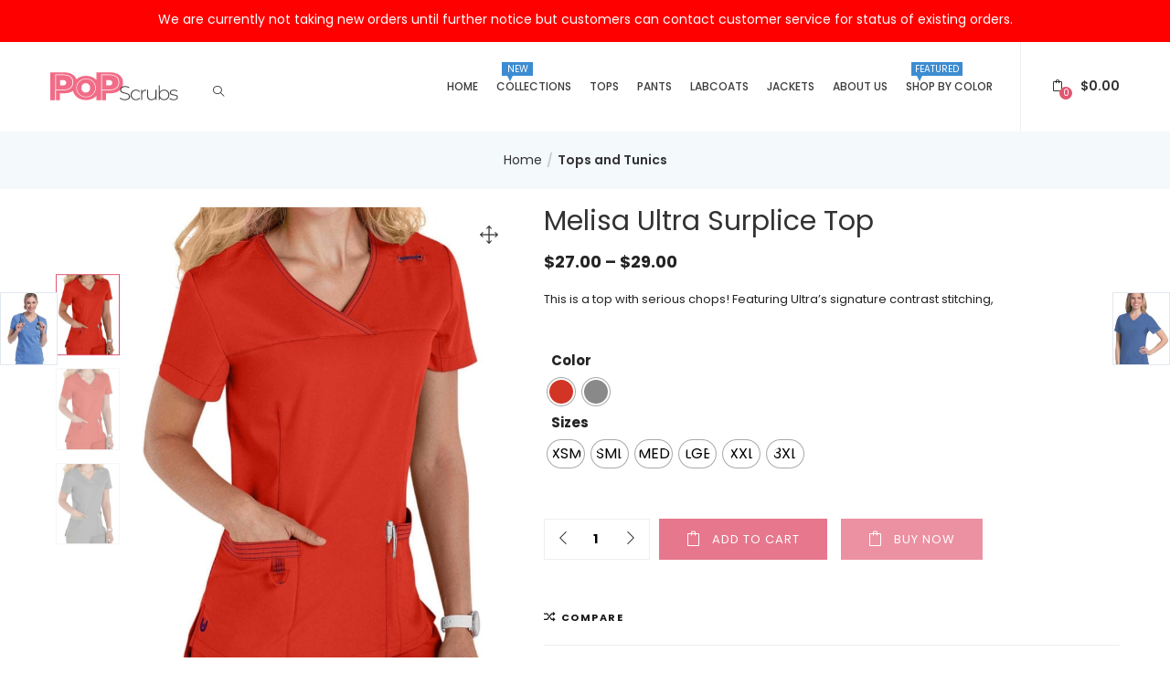

--- FILE ---
content_type: text/html; charset=UTF-8
request_url: https://www.popscrubs.com/product/melisa-ultra-surplice-top/
body_size: 33932
content:
<!-- This page is cached by the Hummingbird Performance plugin v3.10.0 - https://wordpress.org/plugins/hummingbird-performance/. --><!DOCTYPE html>
<html lang="en-US" class="no-js">
<head>
<meta charset="UTF-8">
<meta name="viewport" content="width=device-width">
<meta http-equiv="Content-Security-Policy" content="upgrade-insecure-requests; block-all-mixed-content;">
<link rel="profile" href="http://gmpg.org/xfn/11">
<link rel="pingback" href="https://www.popscrubs.com/xmlrpc.php">
<link rel="apple-touch-icon" sizes="180x180" href="/apple-touch-icon.png?v=m2n7vy60AQ">
<link rel="icon" type="image/png" sizes="32x32" href="/favicon-32x32.png?v=m2n7vy60AQ">
<link rel="icon" type="image/png" sizes="16x16" href="/favicon-16x16.png?v=m2n7vy60AQ">
<link rel="manifest" href="/site.webmanifest?v=m2n7vy60AQ">
<link rel="mask-icon" href="/safari-pinned-tab.svg?v=m2n7vy60AQ" color="#e25671">
<link rel="shortcut icon" href="/favicon.ico?v=m2n7vy60AQ">
<meta name="msapplication-TileColor" content="#ffffff">
<meta name="theme-color" content="#ffffff">
<link rel="preload" href="https://www.popscrubs.com/wp-content/themes/puca/fonts/Simple-Line-Icons.woff2?v=2.4.0" as="font" crossorigin="anonymous">
<link rel="preload" href="https://www.popscrubs.com/wp-content/plugins/yith-woocommerce-wishlist/assets/fonts/fontawesome-webfont.woff2?v=4.7.0" as="font" crossorigin="anonymous">
					<script>document.documentElement.className = document.documentElement.className + ' yes-js js_active js'</script>
			<title>Urbane Scrubs This is a top with serious chops! Featuring Ultra’s signature contrast stitching,</title>
<meta name='robots' content='max-image-preview:large' />
	<style>img:is([sizes="auto" i], [sizes^="auto," i]) { contain-intrinsic-size: 3000px 1500px }</style>
	
<!-- Google Tag Manager for WordPress by gtm4wp.com -->
<script data-cfasync="false" data-pagespeed-no-defer>
	var gtm4wp_datalayer_name = "dataLayer";
	var dataLayer = dataLayer || [];
	const gtm4wp_use_sku_instead = 1;
	const gtm4wp_currency = 'USD';
	const gtm4wp_product_per_impression = 6;
	const gtm4wp_clear_ecommerce = false;
</script>
<!-- End Google Tag Manager for WordPress by gtm4wp.com --><link rel='dns-prefetch' href='//www.google.com' />
<link rel='dns-prefetch' href='//fonts.googleapis.com' />
<link rel='dns-prefetch' href='//fonts.gstatic.com' />
<link rel='dns-prefetch' href='//ajax.googleapis.com' />
<link rel='dns-prefetch' href='//apis.google.com' />
<link rel='dns-prefetch' href='//google-analytics.com' />
<link rel='dns-prefetch' href='//www.google-analytics.com' />
<link rel='dns-prefetch' href='//ssl.google-analytics.com' />
<link rel='dns-prefetch' href='//youtube.com' />
<link rel='dns-prefetch' href='//s.gravatar.com' />
<link rel='dns-prefetch' href='//hb.wpmucdn.com' />
<link href='//hb.wpmucdn.com' rel='preconnect' />
<link href='http://fonts.googleapis.com' rel='preconnect' />
<link href='//fonts.gstatic.com' crossorigin='' rel='preconnect' />
<link rel="alternate" type="application/rss+xml" title="Pop Scrubs &raquo; Feed" href="https://www.popscrubs.com/feed/" />
<link rel="alternate" type="application/rss+xml" title="Pop Scrubs &raquo; Comments Feed" href="https://www.popscrubs.com/comments/feed/" />
<link rel='stylesheet' id='thickbox-css' href='https://hb.wpmucdn.com/www.popscrubs.com/3c40ccf1-73c6-4211-8f11-530629ac3c3c.css' type='text/css' media='all' />
<link rel='stylesheet' id='wp-block-library-css' href='https://hb.wpmucdn.com/www.popscrubs.com/e88670f5-e3ab-4ea8-a156-b44618c2df0f.css' type='text/css' media='all' />
<link rel='stylesheet' id='jquery-selectBox-css' href='https://hb.wpmucdn.com/www.popscrubs.com/150d0bbc-202c-4a72-8187-421cd0d7b3b4.css' type='text/css' media='all' />
<link rel='stylesheet' id='woocommerce_prettyPhoto_css-css' href='https://hb.wpmucdn.com/www.popscrubs.com/c4a3f3d2-5639-4fbc-b1f8-5802350b1798.css' type='text/css' media='all' />
<link rel='stylesheet' id='yith-wcwl-main-css' href='https://hb.wpmucdn.com/www.popscrubs.com/1987a24b-60fb-47c7-a81b-abe440addbb1.css' type='text/css' media='all' />
<style id='yith-wcwl-main-inline-css' type='text/css'>
 :root { --color-add-to-wishlist-background: #333333; --color-add-to-wishlist-text: #FFFFFF; --color-add-to-wishlist-border: #333333; --color-add-to-wishlist-background-hover: #333333; --color-add-to-wishlist-text-hover: #FFFFFF; --color-add-to-wishlist-border-hover: #333333; --rounded-corners-radius: 16px; --add-to-cart-rounded-corners-radius: 16px; --color-headers-background: #F4F4F4; --feedback-duration: 3s } 
 :root { --color-add-to-wishlist-background: #333333; --color-add-to-wishlist-text: #FFFFFF; --color-add-to-wishlist-border: #333333; --color-add-to-wishlist-background-hover: #333333; --color-add-to-wishlist-text-hover: #FFFFFF; --color-add-to-wishlist-border-hover: #333333; --rounded-corners-radius: 16px; --add-to-cart-rounded-corners-radius: 16px; --color-headers-background: #F4F4F4; --feedback-duration: 3s } 
</style>
<style id='classic-theme-styles-inline-css' type='text/css'>
/*! This file is auto-generated */
.wp-block-button__link{color:#fff;background-color:#32373c;border-radius:9999px;box-shadow:none;text-decoration:none;padding:calc(.667em + 2px) calc(1.333em + 2px);font-size:1.125em}.wp-block-file__button{background:#32373c;color:#fff;text-decoration:none}
</style>
<style id='global-styles-inline-css' type='text/css'>
:root{--wp--preset--aspect-ratio--square: 1;--wp--preset--aspect-ratio--4-3: 4/3;--wp--preset--aspect-ratio--3-4: 3/4;--wp--preset--aspect-ratio--3-2: 3/2;--wp--preset--aspect-ratio--2-3: 2/3;--wp--preset--aspect-ratio--16-9: 16/9;--wp--preset--aspect-ratio--9-16: 9/16;--wp--preset--color--black: #000000;--wp--preset--color--cyan-bluish-gray: #abb8c3;--wp--preset--color--white: #ffffff;--wp--preset--color--pale-pink: #f78da7;--wp--preset--color--vivid-red: #cf2e2e;--wp--preset--color--luminous-vivid-orange: #ff6900;--wp--preset--color--luminous-vivid-amber: #fcb900;--wp--preset--color--light-green-cyan: #7bdcb5;--wp--preset--color--vivid-green-cyan: #00d084;--wp--preset--color--pale-cyan-blue: #8ed1fc;--wp--preset--color--vivid-cyan-blue: #0693e3;--wp--preset--color--vivid-purple: #9b51e0;--wp--preset--gradient--vivid-cyan-blue-to-vivid-purple: linear-gradient(135deg,rgba(6,147,227,1) 0%,rgb(155,81,224) 100%);--wp--preset--gradient--light-green-cyan-to-vivid-green-cyan: linear-gradient(135deg,rgb(122,220,180) 0%,rgb(0,208,130) 100%);--wp--preset--gradient--luminous-vivid-amber-to-luminous-vivid-orange: linear-gradient(135deg,rgba(252,185,0,1) 0%,rgba(255,105,0,1) 100%);--wp--preset--gradient--luminous-vivid-orange-to-vivid-red: linear-gradient(135deg,rgba(255,105,0,1) 0%,rgb(207,46,46) 100%);--wp--preset--gradient--very-light-gray-to-cyan-bluish-gray: linear-gradient(135deg,rgb(238,238,238) 0%,rgb(169,184,195) 100%);--wp--preset--gradient--cool-to-warm-spectrum: linear-gradient(135deg,rgb(74,234,220) 0%,rgb(151,120,209) 20%,rgb(207,42,186) 40%,rgb(238,44,130) 60%,rgb(251,105,98) 80%,rgb(254,248,76) 100%);--wp--preset--gradient--blush-light-purple: linear-gradient(135deg,rgb(255,206,236) 0%,rgb(152,150,240) 100%);--wp--preset--gradient--blush-bordeaux: linear-gradient(135deg,rgb(254,205,165) 0%,rgb(254,45,45) 50%,rgb(107,0,62) 100%);--wp--preset--gradient--luminous-dusk: linear-gradient(135deg,rgb(255,203,112) 0%,rgb(199,81,192) 50%,rgb(65,88,208) 100%);--wp--preset--gradient--pale-ocean: linear-gradient(135deg,rgb(255,245,203) 0%,rgb(182,227,212) 50%,rgb(51,167,181) 100%);--wp--preset--gradient--electric-grass: linear-gradient(135deg,rgb(202,248,128) 0%,rgb(113,206,126) 100%);--wp--preset--gradient--midnight: linear-gradient(135deg,rgb(2,3,129) 0%,rgb(40,116,252) 100%);--wp--preset--font-size--small: 13px;--wp--preset--font-size--medium: 20px;--wp--preset--font-size--large: 36px;--wp--preset--font-size--x-large: 42px;--wp--preset--font-family--inter: "Inter", sans-serif;--wp--preset--font-family--cardo: Cardo;--wp--preset--spacing--20: 0.44rem;--wp--preset--spacing--30: 0.67rem;--wp--preset--spacing--40: 1rem;--wp--preset--spacing--50: 1.5rem;--wp--preset--spacing--60: 2.25rem;--wp--preset--spacing--70: 3.38rem;--wp--preset--spacing--80: 5.06rem;--wp--preset--shadow--natural: 6px 6px 9px rgba(0, 0, 0, 0.2);--wp--preset--shadow--deep: 12px 12px 50px rgba(0, 0, 0, 0.4);--wp--preset--shadow--sharp: 6px 6px 0px rgba(0, 0, 0, 0.2);--wp--preset--shadow--outlined: 6px 6px 0px -3px rgba(255, 255, 255, 1), 6px 6px rgba(0, 0, 0, 1);--wp--preset--shadow--crisp: 6px 6px 0px rgba(0, 0, 0, 1);}:where(.is-layout-flex){gap: 0.5em;}:where(.is-layout-grid){gap: 0.5em;}body .is-layout-flex{display: flex;}.is-layout-flex{flex-wrap: wrap;align-items: center;}.is-layout-flex > :is(*, div){margin: 0;}body .is-layout-grid{display: grid;}.is-layout-grid > :is(*, div){margin: 0;}:where(.wp-block-columns.is-layout-flex){gap: 2em;}:where(.wp-block-columns.is-layout-grid){gap: 2em;}:where(.wp-block-post-template.is-layout-flex){gap: 1.25em;}:where(.wp-block-post-template.is-layout-grid){gap: 1.25em;}.has-black-color{color: var(--wp--preset--color--black) !important;}.has-cyan-bluish-gray-color{color: var(--wp--preset--color--cyan-bluish-gray) !important;}.has-white-color{color: var(--wp--preset--color--white) !important;}.has-pale-pink-color{color: var(--wp--preset--color--pale-pink) !important;}.has-vivid-red-color{color: var(--wp--preset--color--vivid-red) !important;}.has-luminous-vivid-orange-color{color: var(--wp--preset--color--luminous-vivid-orange) !important;}.has-luminous-vivid-amber-color{color: var(--wp--preset--color--luminous-vivid-amber) !important;}.has-light-green-cyan-color{color: var(--wp--preset--color--light-green-cyan) !important;}.has-vivid-green-cyan-color{color: var(--wp--preset--color--vivid-green-cyan) !important;}.has-pale-cyan-blue-color{color: var(--wp--preset--color--pale-cyan-blue) !important;}.has-vivid-cyan-blue-color{color: var(--wp--preset--color--vivid-cyan-blue) !important;}.has-vivid-purple-color{color: var(--wp--preset--color--vivid-purple) !important;}.has-black-background-color{background-color: var(--wp--preset--color--black) !important;}.has-cyan-bluish-gray-background-color{background-color: var(--wp--preset--color--cyan-bluish-gray) !important;}.has-white-background-color{background-color: var(--wp--preset--color--white) !important;}.has-pale-pink-background-color{background-color: var(--wp--preset--color--pale-pink) !important;}.has-vivid-red-background-color{background-color: var(--wp--preset--color--vivid-red) !important;}.has-luminous-vivid-orange-background-color{background-color: var(--wp--preset--color--luminous-vivid-orange) !important;}.has-luminous-vivid-amber-background-color{background-color: var(--wp--preset--color--luminous-vivid-amber) !important;}.has-light-green-cyan-background-color{background-color: var(--wp--preset--color--light-green-cyan) !important;}.has-vivid-green-cyan-background-color{background-color: var(--wp--preset--color--vivid-green-cyan) !important;}.has-pale-cyan-blue-background-color{background-color: var(--wp--preset--color--pale-cyan-blue) !important;}.has-vivid-cyan-blue-background-color{background-color: var(--wp--preset--color--vivid-cyan-blue) !important;}.has-vivid-purple-background-color{background-color: var(--wp--preset--color--vivid-purple) !important;}.has-black-border-color{border-color: var(--wp--preset--color--black) !important;}.has-cyan-bluish-gray-border-color{border-color: var(--wp--preset--color--cyan-bluish-gray) !important;}.has-white-border-color{border-color: var(--wp--preset--color--white) !important;}.has-pale-pink-border-color{border-color: var(--wp--preset--color--pale-pink) !important;}.has-vivid-red-border-color{border-color: var(--wp--preset--color--vivid-red) !important;}.has-luminous-vivid-orange-border-color{border-color: var(--wp--preset--color--luminous-vivid-orange) !important;}.has-luminous-vivid-amber-border-color{border-color: var(--wp--preset--color--luminous-vivid-amber) !important;}.has-light-green-cyan-border-color{border-color: var(--wp--preset--color--light-green-cyan) !important;}.has-vivid-green-cyan-border-color{border-color: var(--wp--preset--color--vivid-green-cyan) !important;}.has-pale-cyan-blue-border-color{border-color: var(--wp--preset--color--pale-cyan-blue) !important;}.has-vivid-cyan-blue-border-color{border-color: var(--wp--preset--color--vivid-cyan-blue) !important;}.has-vivid-purple-border-color{border-color: var(--wp--preset--color--vivid-purple) !important;}.has-vivid-cyan-blue-to-vivid-purple-gradient-background{background: var(--wp--preset--gradient--vivid-cyan-blue-to-vivid-purple) !important;}.has-light-green-cyan-to-vivid-green-cyan-gradient-background{background: var(--wp--preset--gradient--light-green-cyan-to-vivid-green-cyan) !important;}.has-luminous-vivid-amber-to-luminous-vivid-orange-gradient-background{background: var(--wp--preset--gradient--luminous-vivid-amber-to-luminous-vivid-orange) !important;}.has-luminous-vivid-orange-to-vivid-red-gradient-background{background: var(--wp--preset--gradient--luminous-vivid-orange-to-vivid-red) !important;}.has-very-light-gray-to-cyan-bluish-gray-gradient-background{background: var(--wp--preset--gradient--very-light-gray-to-cyan-bluish-gray) !important;}.has-cool-to-warm-spectrum-gradient-background{background: var(--wp--preset--gradient--cool-to-warm-spectrum) !important;}.has-blush-light-purple-gradient-background{background: var(--wp--preset--gradient--blush-light-purple) !important;}.has-blush-bordeaux-gradient-background{background: var(--wp--preset--gradient--blush-bordeaux) !important;}.has-luminous-dusk-gradient-background{background: var(--wp--preset--gradient--luminous-dusk) !important;}.has-pale-ocean-gradient-background{background: var(--wp--preset--gradient--pale-ocean) !important;}.has-electric-grass-gradient-background{background: var(--wp--preset--gradient--electric-grass) !important;}.has-midnight-gradient-background{background: var(--wp--preset--gradient--midnight) !important;}.has-small-font-size{font-size: var(--wp--preset--font-size--small) !important;}.has-medium-font-size{font-size: var(--wp--preset--font-size--medium) !important;}.has-large-font-size{font-size: var(--wp--preset--font-size--large) !important;}.has-x-large-font-size{font-size: var(--wp--preset--font-size--x-large) !important;}
:where(.wp-block-post-template.is-layout-flex){gap: 1.25em;}:where(.wp-block-post-template.is-layout-grid){gap: 1.25em;}
:where(.wp-block-columns.is-layout-flex){gap: 2em;}:where(.wp-block-columns.is-layout-grid){gap: 2em;}
:root :where(.wp-block-pullquote){font-size: 1.5em;line-height: 1.6;}
</style>
<link rel='stylesheet' id='wphb-1-css' href='https://hb.wpmucdn.com/www.popscrubs.com/1452a9b6-e40e-4d0d-a594-916641ec068b.css' type='text/css' media='all' />
<style id='wphb-1-inline-css' type='text/css'>

.woof_products_top_panel li span, .woof_products_top_panel2 li span{background: url(https://www.popscrubs.com/wp-content/plugins/woocommerce-products-filter/img/delete.png);background-size: 14px 14px;background-repeat: no-repeat;background-position: right;}
.woof_edit_view{
                    display: none;
                }
.woof_price_search_container .price_slider_amount button.button{
                        display: none;
                    }

                    /***** END: hiding submit button of the price slider ******/


</style>
<link rel='stylesheet' id='photoswipe-css' href='https://www.popscrubs.com/wp-content/plugins/woocommerce/assets/css/photoswipe/photoswipe.min.css' type='text/css' media='all' />
<link rel='stylesheet' id='photoswipe-default-skin-css' href='https://www.popscrubs.com/wp-content/plugins/woocommerce/assets/css/photoswipe/default-skin/default-skin.min.css' type='text/css' media='all' />
<link rel='stylesheet' id='woocommerce-layout-css' href='https://hb.wpmucdn.com/www.popscrubs.com/2ed54d12-6f19-41be-84e8-b114267fe5b6.css' type='text/css' media='all' />
<link rel='stylesheet' id='woocommerce-smallscreen-css' href='https://hb.wpmucdn.com/www.popscrubs.com/89e656e5-9641-4547-b4c4-9f5258aa9e70.css' type='text/css' media='only screen and (max-width: 768px)' />
<link rel='stylesheet' id='woocommerce-general-css' href='https://hb.wpmucdn.com/www.popscrubs.com/683d3fe2-8858-47f7-84b0-daa342219d22.css' type='text/css' media='all' />
<style id='woocommerce-inline-inline-css' type='text/css'>
.woocommerce form .form-row .required { visibility: visible; }
</style>
<link rel='stylesheet' id='wphb-2-css' href='https://hb.wpmucdn.com/www.popscrubs.com/f417356b-1817-4a92-ba62-bf4f474dc213.css' type='text/css' media='all' />
<style id='wphb-2-inline-css' type='text/css'>

				#yith-quick-view-modal .yith-wcqv-main{background:#ffffff;}
				#yith-quick-view-close{color:#cdcdcd;}
				#yith-quick-view-close:hover{color:#ff0000;}
:root {
--wvs-tick:url("data:image/svg+xml;utf8,%3Csvg filter='drop-shadow(0px 0px 2px rgb(0 0 0 / .8))' xmlns='http://www.w3.org/2000/svg'  viewBox='0 0 30 30'%3E%3Cpath fill='none' stroke='%23ffffff' stroke-linecap='round' stroke-linejoin='round' stroke-width='4' d='M4 16L11 23 27 7'/%3E%3C/svg%3E");

--wvs-cross:url("data:image/svg+xml;utf8,%3Csvg filter='drop-shadow(0px 0px 5px rgb(255 255 255 / .6))' xmlns='http://www.w3.org/2000/svg' width='72px' height='72px' viewBox='0 0 24 24'%3E%3Cpath fill='none' stroke='%23ff0000' stroke-linecap='round' stroke-width='0.6' d='M5 5L19 19M19 5L5 19'/%3E%3C/svg%3E");
--wvs-single-product-item-width:30px;
--wvs-single-product-item-height:30px;
--wvs-single-product-item-font-size:16px}
</style>
<link rel='stylesheet' id='puca-theme-fonts-css' href='https://fonts.googleapis.com/css?family=Poppins:100,100i,200,200i,300,300i,400,400i,500,500i,600,600i,700,700i,800,800i,900,900i&#038;subset=latin%2Clatin-ext&#038;display=swap' type='text/css' media='all' />
<link rel='stylesheet' id='puca-woocommerce-css' href='https://www.popscrubs.com/wp-content/themes/puca/css/skins/fashion/woocommerce.css' type='text/css' media='all' />
<link rel='stylesheet' id='bootstrap-css' href='https://www.popscrubs.com/wp-content/themes/puca/css/bootstrap.css' type='text/css' media='all' />
<link rel='stylesheet' id='elementor-frontend-css' href='https://www.popscrubs.com/wp-content/plugins/elementor/assets/css/frontend.min.css' type='text/css' media='all' />
<link rel='stylesheet' id='puca-template-css' href='https://www.popscrubs.com/wp-content/themes/puca/css/skins/fashion/template.css' type='text/css' media='all' />
<style id='puca-template-inline-css' type='text/css'>
/* Theme Options Styles */
</style>
<link rel='stylesheet' id='puca-style-css' href='https://www.popscrubs.com/wp-content/themes/puca/style.css' type='text/css' media='all' />
<link rel='stylesheet' id='font-tbay-css' href='https://www.popscrubs.com/wp-content/themes/puca/css/font-tbay-custom.css' type='text/css' media='all' />
<link rel='stylesheet' id='simple-line-icons-css' href='https://www.popscrubs.com/wp-content/themes/puca/css/simple-line-icons.css' type='text/css' media='all' />
<link rel='stylesheet' id='animate-css-css' href='https://www.popscrubs.com/wp-content/themes/puca/css/animate.css' type='text/css' media='all' />
<link rel='stylesheet' id='jquery-treeview-css' href='https://www.popscrubs.com/wp-content/themes/puca/css/jquery.treeview.css' type='text/css' media='all' />
<link rel='stylesheet' id='custom-style-css' href='https://hb.wpmucdn.com/www.popscrubs.com/4cee3b6e-0246-41fb-9e49-6257d03ed607.css' type='text/css' media='all' />
<link rel='stylesheet' id='puca-child-style-css' href='https://www.popscrubs.com/wp-content/themes/puca-child/style.css' type='text/css' media='all' />
<script type="text/javascript" src="https://hb.wpmucdn.com/www.popscrubs.com/c366fa1b-c147-4e86-8c6f-9b799e1baf86.js" id="wphb-3-js"></script>
<script type="text/javascript" src="https://www.popscrubs.com/wp-content/plugins/woocommerce/assets/js/jquery-blockui/jquery.blockUI.min.js" id="jquery-blockui-js" data-wp-strategy="defer"></script>
<script type="text/javascript" id="wc-add-to-cart-js-extra">
/* <![CDATA[ */
var wc_add_to_cart_params = {"ajax_url":"\/wp-admin\/admin-ajax.php","wc_ajax_url":"\/?wc-ajax=%%endpoint%%","i18n_view_cart":"View cart","cart_url":"https:\/\/www.popscrubs.com\/cart\/","is_cart":"","cart_redirect_after_add":"no"};
/* ]]> */
</script>
<script type="text/javascript" src="https://www.popscrubs.com/wp-content/plugins/woocommerce/assets/js/frontend/add-to-cart.min.js" id="wc-add-to-cart-js" defer="defer" data-wp-strategy="defer"></script>
<script type="text/javascript" src="https://www.popscrubs.com/wp-content/plugins/woocommerce/assets/js/zoom/jquery.zoom.min.js" id="zoom-js" defer="defer" data-wp-strategy="defer"></script>
<script type="text/javascript" src="https://hb.wpmucdn.com/www.popscrubs.com/fb2c8e04-b169-4df6-b1f7-262955092a9a.js" id="flexslider-js"></script>
<script type="text/javascript" src="https://www.popscrubs.com/wp-content/plugins/woocommerce/assets/js/photoswipe/photoswipe.min.js" id="photoswipe-js" defer="defer" data-wp-strategy="defer"></script>
<script type="text/javascript" src="https://www.popscrubs.com/wp-content/plugins/woocommerce/assets/js/photoswipe/photoswipe-ui-default.min.js" id="photoswipe-ui-default-js" defer="defer" data-wp-strategy="defer"></script>
<script type="text/javascript" id="wc-single-product-js-extra">
/* <![CDATA[ */
var wc_single_product_params = {"i18n_required_rating_text":"Please select a rating","review_rating_required":"yes","flexslider":{"rtl":false,"animation":"slide","smoothHeight":true,"directionNav":false,"controlNav":"thumbnails","slideshow":false,"animationSpeed":500,"animationLoop":false,"allowOneSlide":false},"zoom_enabled":"1","zoom_options":[],"photoswipe_enabled":"1","photoswipe_options":{"shareEl":false,"closeOnScroll":false,"history":false,"hideAnimationDuration":0,"showAnimationDuration":0},"flexslider_enabled":"1"};
/* ]]> */
</script>
<script type="text/javascript" src="https://www.popscrubs.com/wp-content/plugins/woocommerce/assets/js/frontend/single-product.min.js" id="wc-single-product-js" defer="defer" data-wp-strategy="defer"></script>
<script type="text/javascript" src="https://www.popscrubs.com/wp-content/plugins/woocommerce/assets/js/js-cookie/js.cookie.min.js" id="js-cookie-js" defer="defer" data-wp-strategy="defer"></script>
<script type="text/javascript" id="woocommerce-js-extra">
/* <![CDATA[ */
var woocommerce_params = {"ajax_url":"\/wp-admin\/admin-ajax.php","wc_ajax_url":"\/?wc-ajax=%%endpoint%%"};
/* ]]> */
</script>
<script type="text/javascript" src="https://www.popscrubs.com/wp-content/plugins/woocommerce/assets/js/frontend/woocommerce.min.js" id="woocommerce-js" defer="defer" data-wp-strategy="defer"></script>
<link rel="https://api.w.org/" href="https://www.popscrubs.com/wp-json/" /><link rel="alternate" title="JSON" type="application/json" href="https://www.popscrubs.com/wp-json/wp/v2/product/5950" /><link rel="EditURI" type="application/rsd+xml" title="RSD" href="https://www.popscrubs.com/xmlrpc.php?rsd" />
<link rel='shortlink' href='https://www.popscrubs.com/?p=5950' />
<link rel="alternate" title="oEmbed (JSON)" type="application/json+oembed" href="https://www.popscrubs.com/wp-json/oembed/1.0/embed?url=https%3A%2F%2Fwww.popscrubs.com%2Fproduct%2Fmelisa-ultra-surplice-top%2F" />
<link rel="alternate" title="oEmbed (XML)" type="text/xml+oembed" href="https://www.popscrubs.com/wp-json/oembed/1.0/embed?url=https%3A%2F%2Fwww.popscrubs.com%2Fproduct%2Fmelisa-ultra-surplice-top%2F&#038;format=xml" />
<meta name="generator" content="Redux 4.5.0" /><meta name="description" content="Urbane Scrubs This is a top with serious chops! Featuring Ultra’s signature contrast stitching, | Urbane Medical Scrubs and Urbane Nursing Uniforms - Comfort, Style At Work" />
<meta name="google-site-verification" content="On3-ORyJO18w8d9Ew1v5PgDrR3WLq_rxsmnE5h3THCQ" />
<meta name="msvalidate.01" content="28EC1F0C0D7564AB9F7BE9598973199E" />
<script type="application/ld+json">{"@context":"https:\/\/schema.org","@graph":[{"@type":"Organization","@id":"https:\/\/www.popscrubs.com\/#schema-publishing-organization","url":"https:\/\/www.popscrubs.com","name":"Pop Scrubs","logo":{"@type":"ImageObject","@id":"https:\/\/www.popscrubs.com\/#schema-organization-logo","url":"https:\/\/www.popscrubs.com\/wp-content\/uploads\/2020\/11\/apple-touch-icon.png","height":60,"width":60}},{"@type":"WebSite","@id":"https:\/\/www.popscrubs.com\/#schema-website","url":"https:\/\/www.popscrubs.com","name":"Pop Scrubs","encoding":"UTF-8","potentialAction":{"@type":"SearchAction","target":"https:\/\/www.popscrubs.com\/search\/{search_term_string}\/","query-input":"required name=search_term_string"},"image":{"@type":"ImageObject","@id":"https:\/\/www.popscrubs.com\/#schema-site-logo","url":"https:\/\/www.popscrubs.com\/wp-content\/uploads\/2020\/11\/apple-touch-icon.png","height":180,"width":180}},{"@type":"BreadcrumbList","@id":"https:\/\/www.popscrubs.com\/product\/melisa-ultra-surplice-top?page&product=melisa-ultra-surplice-top&post_type=product&name=melisa-ultra-surplice-top\/#breadcrumb","itemListElement":[{"@type":"ListItem","position":1,"name":"Home","item":"https:\/\/www.popscrubs.com"},{"@type":"ListItem","position":2,"name":"Melisa Ultra Surplice Top"}]},{"@type":"Person","@id":"https:\/\/www.popscrubs.com\/author\/admin\/#schema-author","name":"admin test","url":"https:\/\/www.popscrubs.com\/author\/admin\/"}]}</script>
<meta property="og:type" content="og:product" />
<meta property="og:url" content="https://www.popscrubs.com/product/melisa-ultra-surplice-top/" />
<meta property="og:title" content="Urbane Scrubs This is a top with serious chops! Featuring Ultra’s signature contrast stitching," />
<meta property="og:description" content="Urbane Scrubs This is a top with serious chops! Featuring Ultra’s signature contrast stitching, | Urbane Medical Scrubs and Urbane Nursing Uniforms - Comfort, Style At Work" />
<meta property="og:image" content="https://www.popscrubs.com/wp-content/uploads/2020/11/9045_G.jpg" />
<meta property="og:image:width" content="900" />
<meta property="og:image:height" content="1193" />
<meta property="og:availability" content="out of stock" />
<meta property="product:availability" content="out of stock" />
<meta name="twitter:card" content="summary_large_image" />
<meta name="twitter:title" content="Urbane Scrubs This is a top with serious chops! Featuring Ultra’s signature contrast stitching," />
<meta name="twitter:description" content="Urbane Scrubs This is a top with serious chops! Featuring Ultra’s signature contrast stitching, | Urbane Medical Scrubs and Urbane Nursing Uniforms - Comfort, Style At Work" />
<meta name="twitter:image" content="https://www.popscrubs.com/wp-content/uploads/2020/11/9045_G.jpg" />
<!-- /SEO -->

<!-- Google Tag Manager for WordPress by gtm4wp.com -->
<!-- GTM Container placement set to footer -->
<script data-cfasync="false" data-pagespeed-no-defer type="text/javascript">
	var dataLayer_content = {"pageTitle":"Urbane Scrubs This is a top with serious chops! Featuring Ultra’s signature contrast stitching,","pagePostType":"product","pagePostType2":"single-product","pagePostAuthorID":1,"pagePostAuthor":"Admin","pagePostDate":"November 26, 2020","pagePostDateYear":2020,"pagePostDateMonth":11,"pagePostDateDay":26,"pagePostDateDayName":"Thursday","pagePostDateHour":17,"pagePostDateMinute":1,"pagePostDateIso":"2020-11-26T17:01:48+00:00","pagePostDateUnix":1606410108,"pagePostTerms":{"product_type":["variable"],"product_cat":["Collections","New Spring 2017 Collection","New Summer 2017 Collection","Solid Tops","Tops and Tunics","Ultimate With Stretch"],"pa_color":["Blaze\/african Violet (OBPAS)","Steel\/yellow (STYES)"],"pa_sizes":["XSM","SML","MED","LGE","XXL","3XL"],"meta":{"total_sales":0,"puca_post_views_count":22546,"slide_template":"","rs_page_bg_color":""}},"postCountOnPage":1,"postCountTotal":1,"postID":5950,"postFormat":"standard","customerTotalOrders":0,"customerTotalOrderValue":0,"customerFirstName":"","customerLastName":"","customerBillingFirstName":"","customerBillingLastName":"","customerBillingCompany":"","customerBillingAddress1":"","customerBillingAddress2":"","customerBillingCity":"","customerBillingState":"","customerBillingPostcode":"","customerBillingCountry":"","customerBillingEmail":"","customerBillingEmailHash":"","customerBillingPhone":"","customerShippingFirstName":"","customerShippingLastName":"","customerShippingCompany":"","customerShippingAddress1":"","customerShippingAddress2":"","customerShippingCity":"","customerShippingState":"","customerShippingPostcode":"","customerShippingCountry":"","cartContent":{"totals":{"applied_coupons":[],"discount_total":0,"subtotal":0,"total":0},"items":[]},"productRatingCounts":[],"productAverageRating":0,"productReviewCount":0,"productType":"variable","productIsVariable":1};
	dataLayer.push( dataLayer_content );
</script>
<script data-cfasync="false">
(function(w,d,s,l,i){w[l]=w[l]||[];w[l].push({'gtm.start':
new Date().getTime(),event:'gtm.js'});var f=d.getElementsByTagName(s)[0],
j=d.createElement(s),dl=l!='dataLayer'?'&l='+l:'';j.async=true;j.src=
'//www.googletagmanager.com/gtm.js?id='+i+dl;f.parentNode.insertBefore(j,f);
})(window,document,'script','dataLayer','GTM-5ZVNL64');
</script>
<!-- End Google Tag Manager for WordPress by gtm4wp.com -->		<script>
			document.documentElement.className = document.documentElement.className.replace('no-js', 'js');
		</script>
				<style>
			.no-js img.lazyload {
				display: none;
			}

			figure.wp-block-image img.lazyloading {
				min-width: 150px;
			}

						.lazyload, .lazyloading {
				opacity: 0;
			}

			.lazyloaded {
				opacity: 1;
				transition: opacity 400ms;
				transition-delay: 0ms;
			}

					</style>
		<script type="text/javascript" src="//s7.addthis.com/js/300/addthis_widget.js#pubid=ra-59f2a47d2f1aaba2"></script>	<noscript><style>.woocommerce-product-gallery{ opacity: 1 !important; }</style></noscript>
	<meta name="generator" content="Elementor 3.25.4; features: additional_custom_breakpoints, e_optimized_control_loading; settings: css_print_method-external, google_font-enabled, font_display-auto">
<style type="text/css">.recentcomments a{display:inline !important;padding:0 !important;margin:0 !important;}</style>			<style>
				.e-con.e-parent:nth-of-type(n+4):not(.e-lazyloaded):not(.e-no-lazyload),
				.e-con.e-parent:nth-of-type(n+4):not(.e-lazyloaded):not(.e-no-lazyload) * {
					background-image: none !important;
				}
				@media screen and (max-height: 1024px) {
					.e-con.e-parent:nth-of-type(n+3):not(.e-lazyloaded):not(.e-no-lazyload),
					.e-con.e-parent:nth-of-type(n+3):not(.e-lazyloaded):not(.e-no-lazyload) * {
						background-image: none !important;
					}
				}
				@media screen and (max-height: 640px) {
					.e-con.e-parent:nth-of-type(n+2):not(.e-lazyloaded):not(.e-no-lazyload),
					.e-con.e-parent:nth-of-type(n+2):not(.e-lazyloaded):not(.e-no-lazyload) * {
						background-image: none !important;
					}
				}
			</style>
			<meta name="generator" content="Powered by Slider Revolution 6.7.18 - responsive, Mobile-Friendly Slider Plugin for WordPress with comfortable drag and drop interface." />
<style class='wp-fonts-local' type='text/css'>
@font-face{font-family:Inter;font-style:normal;font-weight:300 900;font-display:fallback;src:url('https://www.popscrubs.com/wp-content/plugins/woocommerce/assets/fonts/Inter-VariableFont_slnt,wght.woff2') format('woff2');font-stretch:normal;}
@font-face{font-family:Cardo;font-style:normal;font-weight:400;font-display:fallback;src:url('https://www.popscrubs.com/wp-content/plugins/woocommerce/assets/fonts/cardo_normal_400.woff2') format('woff2');}
</style>
<link rel="icon" href="https://www.popscrubs.com/wp-content/uploads/2020/11/cropped-apple-touch-icon-32x32.png" sizes="32x32" />
<link rel="icon" href="https://www.popscrubs.com/wp-content/uploads/2020/11/cropped-apple-touch-icon-192x192.png" sizes="192x192" />
<link rel="apple-touch-icon" href="https://www.popscrubs.com/wp-content/uploads/2020/11/cropped-apple-touch-icon-180x180.png" />
<meta name="msapplication-TileImage" content="https://www.popscrubs.com/wp-content/uploads/2020/11/cropped-apple-touch-icon-270x270.png" />
<script>function setREVStartSize(e){
			//window.requestAnimationFrame(function() {
				window.RSIW = window.RSIW===undefined ? window.innerWidth : window.RSIW;
				window.RSIH = window.RSIH===undefined ? window.innerHeight : window.RSIH;
				try {
					var pw = document.getElementById(e.c).parentNode.offsetWidth,
						newh;
					pw = pw===0 || isNaN(pw) || (e.l=="fullwidth" || e.layout=="fullwidth") ? window.RSIW : pw;
					e.tabw = e.tabw===undefined ? 0 : parseInt(e.tabw);
					e.thumbw = e.thumbw===undefined ? 0 : parseInt(e.thumbw);
					e.tabh = e.tabh===undefined ? 0 : parseInt(e.tabh);
					e.thumbh = e.thumbh===undefined ? 0 : parseInt(e.thumbh);
					e.tabhide = e.tabhide===undefined ? 0 : parseInt(e.tabhide);
					e.thumbhide = e.thumbhide===undefined ? 0 : parseInt(e.thumbhide);
					e.mh = e.mh===undefined || e.mh=="" || e.mh==="auto" ? 0 : parseInt(e.mh,0);
					if(e.layout==="fullscreen" || e.l==="fullscreen")
						newh = Math.max(e.mh,window.RSIH);
					else{
						e.gw = Array.isArray(e.gw) ? e.gw : [e.gw];
						for (var i in e.rl) if (e.gw[i]===undefined || e.gw[i]===0) e.gw[i] = e.gw[i-1];
						e.gh = e.el===undefined || e.el==="" || (Array.isArray(e.el) && e.el.length==0)? e.gh : e.el;
						e.gh = Array.isArray(e.gh) ? e.gh : [e.gh];
						for (var i in e.rl) if (e.gh[i]===undefined || e.gh[i]===0) e.gh[i] = e.gh[i-1];
											
						var nl = new Array(e.rl.length),
							ix = 0,
							sl;
						e.tabw = e.tabhide>=pw ? 0 : e.tabw;
						e.thumbw = e.thumbhide>=pw ? 0 : e.thumbw;
						e.tabh = e.tabhide>=pw ? 0 : e.tabh;
						e.thumbh = e.thumbhide>=pw ? 0 : e.thumbh;
						for (var i in e.rl) nl[i] = e.rl[i]<window.RSIW ? 0 : e.rl[i];
						sl = nl[0];
						for (var i in nl) if (sl>nl[i] && nl[i]>0) { sl = nl[i]; ix=i;}
						var m = pw>(e.gw[ix]+e.tabw+e.thumbw) ? 1 : (pw-(e.tabw+e.thumbw)) / (e.gw[ix]);
						newh =  (e.gh[ix] * m) + (e.tabh + e.thumbh);
					}
					var el = document.getElementById(e.c);
					if (el!==null && el) el.style.height = newh+"px";
					el = document.getElementById(e.c+"_wrapper");
					if (el!==null && el) {
						el.style.height = newh+"px";
						el.style.display = "block";
					}
				} catch(e){
					console.log("Failure at Presize of Slider:" + e)
				}
			//});
		  };</script>
		<style type="text/css" id="wp-custom-css">
			body table.compare-list .add-to-cart td a.button{
	background:#e25671 !important;
}
.elementor-icon i{
	display: inherit;
}		</style>
		<style id="puca_tbay_theme_options-dynamic-css" title="dynamic-css" class="redux-options-output">.dropdown-menu .menu li a,		.navbar-nav.megamenu .dropdown-menu > li > a,		.navbar-nav.megamenu > li > a,		.tbay-offcanvas-main .navbar-nav > li > a{color:#3c3c3c;}.navbar-nav.megamenu > li.active > a,		.navbar-nav.megamenu > li > a:hover,		.navbar-nav.megamenu > li > a:active,		.navbar-nav.megamenu .dropdown-menu > li.active > a,		.navbar-nav.megamenu .dropdown-menu > li > a:hover,		.dropdown-menu .menu li a:hover,		.dropdown-menu .menu li.active > a,		.tbay-offcanvas-main .navbar-nav > li.active > a,		.tbay-offcanvas-main .navbar-nav > li.hover > a,		.tbay-offcanvas-main  .dropdown-menu > li.active > a,		.tbay-offcanvas-main  .dropdown-menu > li > a:hover,		.tbay-offcanvas-main .navbar-nav li.active > a, 		.tbay-offcanvas-main .navbar-nav li:hover > a{color:#e25671;}.navbar-nav.megamenu > li > a:before,		.verticle-menu .navbar-nav > li.active, .verticle-menu .navbar-nav > li:hover{background:#e25671;}</style><!-- Google Tag Manager -->
<script>(function(w,d,s,l,i){w[l]=w[l]||[];w[l].push({'gtm.start':
new Date().getTime(),event:'gtm.js'});var f=d.getElementsByTagName(s)[0],
j=d.createElement(s),dl=l!='dataLayer'?'&l='+l:'';j.async=true;j.src=
'https://www.googletagmanager.com/gtm.js?id='+i+dl;f.parentNode.insertBefore(j,f);
})(window,document,'script','dataLayer','GTM-5ZVNL64');</script>
<!-- End Google Tag Manager -->
<style type="text/css">
    .elementor-column-gap-default>.elementor-column>div.elementor-element-populated, .elementor-column-gap-default>.elementor-row>.elementor-column>div.elementor-element-populated {
    padding: 10px 15px !important;
}
</style>
</head>
<body class="product-template-default single single-product postid-5950 theme-puca woocommerce woocommerce-page woocommerce-no-js ctct-puca woo-variation-swatches wvs-behavior-blur-no-cross wvs-theme-puca-child wvs-show-label wvs-tooltip skin-fashion v3  ajax_cart_popup tbay-body-mobile-product-two tbay-show-cart-mobile tbay-show-quantity-mobile elementor-default elementor-kit-14 header-mobile-center">
<!-- Google Tag Manager (noscript) -->
<noscript><iframe src="https://www.googletagmanager.com/ns.html?id=GTM-5ZVNL64"
height="0" width="0" style="display:none;visibility:hidden"></iframe></noscript>
<!-- End Google Tag Manager (noscript) -->
<div id="wrapper-container" class="site-notification-banner" >
    <p>We are currently not taking new orders until further notice but customers can contact customer service for status of existing orders.</p>
</div>
<div id="wrapper-container" class="wrapper-container v3">


	 
	  

	  

<div id="tbay-mobile-smartmenu" data-themes="theme-light" data-enabletabs="1" data-tabone="Menu" data-taboneicon="icon-menu icons" data-tabsecond="Categories" data-tabsecondicon="icon-grid icons" data-enableeffects="1" data-effectspanels="no-effect" data-effectslistitems="fx-listitems-fade" data-counters="1" data-title="Menu" data-enablesearch="1" data-textsearch="Search in menu..." data-searchnoresults="No results found." data-searchsplash="What are you looking for? &lt;/br&gt; Start typing to search the menu." class="tbay-mmenu hidden-lg hidden-md v3"> 
    <div class="tbay-offcanvas-body">

        <nav id="tbay-mobile-menu-navbar" class="navbar navbar-offcanvas navbar-static">
            <div id="main-mobile-menu-mmenu" class="menu-main-menu-container"><ul id="main-mobile-menu-mmenu-wrapper" class="menu"><li id="menu-item-6017" class=" menu-item menu-item-type-custom menu-item-object-custom menu-item-home  menu-item-6017"><a href="https://www.popscrubs.com/">Home</a></li>
<li id="menu-item-12589" class=" menu-item menu-item-type-taxonomy menu-item-object-product_cat current-product-ancestor current-menu-parent current-product-parent  menu-item-12589 has-submenu"><a href="https://www.popscrubs.com/product-category/collections/">Collections</a><div  class="sub-menu"><div class="dropdown-menu-inner">		<div data-elementor-type="wp-post" data-elementor-id="12141" class="elementor elementor-12141">
						<section class="elementor-section elementor-top-section elementor-element elementor-element-27475608 elementor-section-boxed elementor-section-height-default elementor-section-height-default" data-id="27475608" data-element_type="section">
						<div class="elementor-container elementor-column-gap-default">
					<div class="elementor-column elementor-col-100 elementor-top-column elementor-element elementor-element-78817bb" data-id="78817bb" data-element_type="column">
			<div class="elementor-widget-wrap">
							</div>
		</div>
					</div>
		</section>
				<section class="elementor-section elementor-top-section elementor-element elementor-element-391b68c5 elementor-section-boxed elementor-section-height-default elementor-section-height-default" data-id="391b68c5" data-element_type="section">
						<div class="elementor-container elementor-column-gap-default">
					<div class="elementor-column elementor-col-66 elementor-top-column elementor-element elementor-element-38af5e27 column-full" data-id="38af5e27" data-element_type="column">
			<div class="elementor-widget-wrap elementor-element-populated">
						<section class="elementor-section elementor-inner-section elementor-element elementor-element-2b51333c has-border elementor-section-boxed elementor-section-height-default elementor-section-height-default" data-id="2b51333c" data-element_type="section">
						<div class="elementor-container elementor-column-gap-default">
					<div class="elementor-column elementor-col-33 elementor-inner-column elementor-element elementor-element-6eb43fa7" data-id="6eb43fa7" data-element_type="column">
			<div class="elementor-widget-wrap elementor-element-populated">
						<div class="elementor-element elementor-element-576ba1f6 elementor-widget vc_wp_custommenu elementor-widget-tbay-nav-menu" data-id="576ba1f6" data-element_type="widget" data-settings="{&quot;layout&quot;:&quot;treeview&quot;}" data-widget_type="tbay-nav-menu.default">
				<div class="elementor-widget-container">
			<div class="widget tbay-element tbay-element-nav-menu tbay_custom_menu tbay-treeview-menu treeview-menu" data-wrapper="{&quot;layout&quot;:&quot;treeview&quot;}">
	<div class="widget widget_nav_menu">
		            <h3 class="heading-tbay-title widget-title widgettitle">
               New Arrivals  
            </h3>
        		
		<nav class="elementor-nav-menu--main elementor-nav-menu__container elementor-nav-menu--layout-treeview tbay-treeview tbay-treevertical-lv1"><ul id="menu-1-zwV0i" class="elementor-nav-menu menu treeview"><li id="menu-item-42771" class="menu-item menu-item-type-custom menu-item-object-custom menu-item-42771 aligned-left"><a href="https://www.popscrubs.com/product-category/new-spring-2022-collections/">Latest Fashion Scrubs</a></li>
<li id="menu-item-42774" class="menu-item menu-item-type-taxonomy menu-item-object-product_cat menu-item-42774 aligned-left"><a href="https://www.popscrubs.com/product-category/urbane-icon/">Urbane Icon</a></li>
<li id="menu-item-42773" class="menu-item menu-item-type-taxonomy menu-item-object-product_cat menu-item-42773 aligned-left"><a href="https://www.popscrubs.com/product-category/urbane-aspire/">Urbane Aspire</a></li>
<li id="menu-item-12189" class="menu-item menu-item-type-taxonomy menu-item-object-product_cat menu-item-12189 aligned-left"><a href="https://www.popscrubs.com/product-category/urbane-impulse/">Urbane Impulse</a></li>
<li id="menu-item-12188" class="menu-item menu-item-type-taxonomy menu-item-object-product_cat menu-item-12188 aligned-left"><a href="https://www.popscrubs.com/product-category/urbane-essentials/">Urbane Essentials</a></li>
<li id="menu-item-12190" class="menu-item menu-item-type-taxonomy menu-item-object-product_cat menu-item-12190 aligned-left"><a href="https://www.popscrubs.com/product-category/urbane-performance/">Urbane Performance</a></li>
<li id="menu-item-12191" class="menu-item menu-item-type-taxonomy menu-item-object-product_cat menu-item-12191 aligned-left"><a href="https://www.popscrubs.com/product-category/urbane-performance-quick-cool/">Urbane Performance Quick Cool</a></li>
</ul></nav>
	</div>
</div>		</div>
				</div>
					</div>
		</div>
				<div class="elementor-column elementor-col-33 elementor-inner-column elementor-element elementor-element-68707ee5" data-id="68707ee5" data-element_type="column">
			<div class="elementor-widget-wrap elementor-element-populated">
						<div class="elementor-element elementor-element-58f66b3b elementor-widget vc_wp_custommenu elementor-widget-tbay-nav-menu" data-id="58f66b3b" data-element_type="widget" data-settings="{&quot;layout&quot;:&quot;treeview&quot;}" data-widget_type="tbay-nav-menu.default">
				<div class="elementor-widget-container">
			<div class="widget tbay-element tbay-element-nav-menu tbay_custom_menu tbay-treeview-menu treeview-menu" data-wrapper="{&quot;layout&quot;:&quot;treeview&quot;}">
	<div class="widget widget_nav_menu">
		            <h3 class="heading-tbay-title widget-title widgettitle">
               Collections  
            </h3>
        		
		<nav class="elementor-nav-menu--main elementor-nav-menu__container elementor-nav-menu--layout-treeview tbay-treeview tbay-treevertical-lv1"><ul id="menu-1-b99zj" class="elementor-nav-menu menu treeview"><li id="menu-item-42789" class="menu-item menu-item-type-taxonomy menu-item-object-product_cat menu-item-42789 aligned-"><a href="https://www.popscrubs.com/product-category/urbane-align-technology/">Urbane Align Technology</a></li>
<li id="menu-item-12196" class="menu-item menu-item-type-taxonomy menu-item-object-product_cat current-product-ancestor current-menu-parent current-product-parent menu-item-12196 aligned-left"><a href="https://www.popscrubs.com/product-category/ultimate-with-stretch/">Ultimate With Stretch</a></li>
<li id="menu-item-13209" class="menu-item menu-item-type-taxonomy menu-item-object-product_cat menu-item-13209 aligned-left"><a href="https://www.popscrubs.com/product-category/urbane-men/">Urbane Men</a></li>
<li id="menu-item-12195" class="menu-item menu-item-type-taxonomy menu-item-object-product_cat menu-item-12195 aligned-left"><a href="https://www.popscrubs.com/product-category/urbane-uflex/">Urbane Uflex</a></li>
<li id="menu-item-12194" class="menu-item menu-item-type-taxonomy menu-item-object-product_cat menu-item-12194 aligned-left"><a href="https://www.popscrubs.com/product-category/urbane-tees/">Urbane Tees</a></li>
<li id="menu-item-13294" class="menu-item menu-item-type-taxonomy menu-item-object-product_cat current-product-ancestor current-menu-parent current-product-parent menu-item-13294 aligned-left"><a href="https://www.popscrubs.com/product-category/solid-tops/">Urbane Solids</a></li>
</ul></nav>
	</div>
</div>		</div>
				</div>
					</div>
		</div>
				<div class="elementor-column elementor-col-33 elementor-inner-column elementor-element elementor-element-56f060e7" data-id="56f060e7" data-element_type="column">
			<div class="elementor-widget-wrap elementor-element-populated">
						<div class="elementor-element elementor-element-2d7f8d19 elementor-widget vc_wp_custommenu elementor-widget-tbay-nav-menu" data-id="2d7f8d19" data-element_type="widget" data-settings="{&quot;layout&quot;:&quot;treeview&quot;}" data-widget_type="tbay-nav-menu.default">
				<div class="elementor-widget-container">
			<div class="widget tbay-element tbay-element-nav-menu tbay_custom_menu tbay-treeview-menu treeview-menu" data-wrapper="{&quot;layout&quot;:&quot;treeview&quot;}">
	<div class="widget widget_nav_menu">
		            <h3 class="heading-tbay-title widget-title widgettitle">
               SHOP PAGES  
            </h3>
        		
		<nav class="elementor-nav-menu--main elementor-nav-menu__container elementor-nav-menu--layout-treeview tbay-treeview tbay-treevertical-lv1"><ul id="menu-1-9aMdO" class="elementor-nav-menu menu treeview"><li id="menu-item-13254" class="menu-item menu-item-type-post_type menu-item-object-page menu-item-13254 aligned-left"><a href="https://www.popscrubs.com/shop-by-color/">Shop by Color</a></li>
<li id="menu-item-13256" class="menu-item menu-item-type-post_type menu-item-object-page menu-item-13256 aligned-left"><a href="https://www.popscrubs.com/shop-with-categories/">Shop with categories</a></li>
</ul></nav>
	</div>
</div>		</div>
				</div>
					</div>
		</div>
					</div>
		</section>
				<section class="elementor-section elementor-inner-section elementor-element elementor-element-6016d1b0 elementor-section-boxed elementor-section-height-default elementor-section-height-default" data-id="6016d1b0" data-element_type="section">
						<div class="elementor-container elementor-column-gap-default">
					<div class="elementor-column elementor-col-25 elementor-inner-column elementor-element elementor-element-245b19dc" data-id="245b19dc" data-element_type="column">
			<div class="elementor-widget-wrap">
							</div>
		</div>
				<div class="elementor-column elementor-col-25 elementor-inner-column elementor-element elementor-element-3d4c576d" data-id="3d4c576d" data-element_type="column">
			<div class="elementor-widget-wrap">
							</div>
		</div>
				<div class="elementor-column elementor-col-25 elementor-inner-column elementor-element elementor-element-69c1677e" data-id="69c1677e" data-element_type="column">
			<div class="elementor-widget-wrap">
							</div>
		</div>
				<div class="elementor-column elementor-col-25 elementor-inner-column elementor-element elementor-element-5f27dd18" data-id="5f27dd18" data-element_type="column">
			<div class="elementor-widget-wrap">
							</div>
		</div>
					</div>
		</section>
					</div>
		</div>
				<div class="elementor-column elementor-col-33 elementor-top-column elementor-element elementor-element-4bebe302 column-hidden navigation-top recommended-top elementor-hidden-tablet elementor-hidden-phone" data-id="4bebe302" data-element_type="column">
			<div class="elementor-widget-wrap elementor-element-populated">
						<div class="elementor-element elementor-element-0083744 elementor-widget elementor-widget-tbay-products" data-id="0083744" data-element_type="widget" data-widget_type="tbay-products.default">
				<div class="elementor-widget-container">
			
<div class="widget tbay-element tbay-element-products woocommerce widget-products products carousel">

    			<h3 class="heading-tbay-title widget-title">
									<span class="title">Recommended for you</span>
					    	
							</h3>
		
    
	<div class="products row-1 owl-carousel scroll-init" data-carousel="owl" data-items="2" data-large="2" data-medium="2" data-smallmedium="3" data-extrasmall="2" data-verysmall="2" data-rows="1" data-nav="true" data-pagination="false" data-loop="false" data-auto="false" data-unslick="true">

    	
							<div class="item">
				
        
            <div class="products-grid product type-product post-45514 status-publish first outofstock product_cat-new-spring-2022-collections product_cat-pants product_cat-urbane-icon product_tag-new-spring-2022-collections product_tag-pants product_tag-urbane-icon has-post-thumbnail taxable shipping-taxable purchasable product-type-variable">
                <div class="product-block grid " data-product-id="45514">
		<div class="product-content">
		<div class="block-inner">
			<figure class="image">
								<a title="Women&#8217;s Banded-Bottom Jogger Scrub Pants" href="https://www.popscrubs.com/product/womens-banded-bottom-jogger-scrub-pants-7/" class="product-image">
					<img fetchpriority="high" width="370" height="475" src="https://www.popscrubs.com/wp-content/uploads/2022/04/9729TZ_G-370x475.jpg" class="attachment-shop_catalog image-effect" alt="" decoding="async" /><img width="370" height="475" data-src="https://www.popscrubs.com/wp-content/uploads/2022/04/9729TZ-BKTZ_G-370x475.jpg" class="image-hover lazyload" alt="" decoding="async" src="[data-uri]" style="--smush-placeholder-width: 370px; --smush-placeholder-aspect-ratio: 370/475;" /><noscript><img width="370" height="475" src="https://www.popscrubs.com/wp-content/uploads/2022/04/9729TZ-BKTZ_G-370x475.jpg" class="image-hover" alt="" decoding="async" /></noscript><span class="onsale"></span><span class="out-stock">Out of stock</span>				</a>

				
				<div class="groups-button-image clearfix">

											<div>
							<a href="#" class="button yith-wcqv-button" title="Quick view"  data-product_id="45514">
								<span>
									<i class="icon-eye icons"> </i>
								</span>
							</a>
						</div>	
						
					
																	<div class="yith-compare">
							<a href="/product/melisa-ultra-surplice-top/?action=yith-woocompare-add-product&amp;id=45514&amp;_wpnonce=c9f236a44a" title="Compare" class="compare" data-product_id="45514">
								<i class="icon-shuffle icons"></i>
							</a>
						</div>
					 


																		<div class="button-wishlist">
								
<div
	class="yith-wcwl-add-to-wishlist add-to-wishlist-45514 yith-wcwl-add-to-wishlist--link-style yith-wcwl-add-to-wishlist--single wishlist-fragment on-first-load"
	data-fragment-ref="45514"
	data-fragment-options="{&quot;base_url&quot;:&quot;&quot;,&quot;product_id&quot;:45514,&quot;parent_product_id&quot;:0,&quot;product_type&quot;:&quot;variable&quot;,&quot;is_single&quot;:true,&quot;in_default_wishlist&quot;:false,&quot;show_view&quot;:true,&quot;browse_wishlist_text&quot;:&quot;Browse wishlist&quot;,&quot;already_in_wishslist_text&quot;:&quot;The product is already in your wishlist!&quot;,&quot;product_added_text&quot;:&quot;Product added!&quot;,&quot;available_multi_wishlist&quot;:false,&quot;disable_wishlist&quot;:false,&quot;show_count&quot;:false,&quot;ajax_loading&quot;:false,&quot;loop_position&quot;:&quot;after_add_to_cart&quot;,&quot;item&quot;:&quot;add_to_wishlist&quot;}"
>
			
			<!-- ADD TO WISHLIST -->
			
<div class="yith-wcwl-add-button">
		<a
		href="?add_to_wishlist=45514&#038;_wpnonce=cb4459b4f4"
		class="add_to_wishlist single_add_to_wishlist"
		data-product-id="45514"
		data-product-type="variable"
		data-original-product-id="0"
		data-title="Add to wishlist"
		rel="nofollow"
	>
		<svg id="yith-wcwl-icon-heart" class="yith-wcwl-icon-svg" fill="currentColor" viewBox="0 0 24 24" xmlns="http://www.w3.org/2000/svg">
  <path d="m11.645 20.91-.007-.003-.022-.012a15.247 15.247 0 0 1-.383-.218 25.18 25.18 0 0 1-4.244-3.17C4.688 15.36 2.25 12.174 2.25 8.25 2.25 5.322 4.714 3 7.688 3A5.5 5.5 0 0 1 12 5.052 5.5 5.5 0 0 1 16.313 3c2.973 0 5.437 2.322 5.437 5.25 0 3.925-2.438 7.111-4.739 9.256a25.175 25.175 0 0 1-4.244 3.17 15.247 15.247 0 0 1-.383.219l-.022.012-.007.004-.003.001a.752.752 0 0 1-.704 0l-.003-.001Z"></path>
</svg>		<span>Add to wishlist</span>
	</a>
</div>

			<!-- COUNT TEXT -->
			
			</div>
  
							</div>
						 

					 

			    </div>

				
			</figure>

			

		</div>
				<div class="caption">
			<div class="meta">
				<div class="infor">
					<h3 class="name"><a href="https://www.popscrubs.com/product/womens-banded-bottom-jogger-scrub-pants-7/">Women&#8217;s Banded-Bottom Jogger Scrub Pants</a></h3>
					
					
	<span class="price"><span class="woocommerce-Price-amount amount"><bdi><span class="woocommerce-Price-currencySymbol">&#36;</span>35.00</bdi></span> &ndash; <span class="woocommerce-Price-amount amount"><bdi><span class="woocommerce-Price-currencySymbol">&#36;</span>38.00</bdi></span></span>
					
				</div>
			</div>  
			<div class="groups-button clearfix">
				<div class="add-cart" title="Select options"><a href="https://www.popscrubs.com/product/womens-banded-bottom-jogger-scrub-pants-7/" aria-describedby="woocommerce_loop_add_to_cart_link_describedby_45514" data-quantity="1" class="button product_type_variable product_type_variable" data-product_id="45514" data-product_sku="9729TZ" aria-label="Select options for &ldquo;Women&#039;s Banded-Bottom Jogger Scrub Pants&rdquo;" rel="nofollow"><i class="icon-bag"></i> <span class="title-cart">Select options</span></a>			<span id="woocommerce_loop_add_to_cart_link_describedby_45514" class="screen-reader-text">
			This product has multiple variants. The options may be chosen on the product page		</span>
	</div><span class="gtm4wp_productdata" style="display:none; visibility:hidden;" data-gtm4wp_product_data="{&quot;internal_id&quot;:45514,&quot;item_id&quot;:&quot;9729TZ&quot;,&quot;item_name&quot;:&quot;Women&#039;s Banded-Bottom Jogger Scrub Pants&quot;,&quot;sku&quot;:&quot;9729TZ&quot;,&quot;price&quot;:35,&quot;stocklevel&quot;:0,&quot;stockstatus&quot;:&quot;outofstock&quot;,&quot;google_business_vertical&quot;:&quot;retail&quot;,&quot;item_category&quot;:&quot;New Spring 2022 Collections&quot;,&quot;id&quot;:&quot;9729TZ&quot;,&quot;productlink&quot;:&quot;https:\/\/www.popscrubs.com\/product\/womens-banded-bottom-jogger-scrub-pants-7\/&quot;,&quot;item_list_name&quot;:&quot;General Product List&quot;,&quot;index&quot;:1,&quot;product_type&quot;:&quot;variable&quot;,&quot;item_brand&quot;:&quot;&quot;}"></span>								
			</div>		
		</div>

		
    </div>
</div>
            </div>
		
							</div>
					
    	
							<div class="item">
				
        
            <div class="products-grid product type-product post-10877 status-publish outofstock product_cat-collections product_cat-new-fall-2016-collections product_cat-new-spring-2012-collections product_cat-spring-2010-collections product_cat-spring-2011-collections product_cat-summer-2010-collections product_cat-summer-2011-collections product_cat-urbane-essentials has-post-thumbnail taxable shipping-taxable purchasable product-type-variable">
                <div class="product-block grid " data-product-id="10877">
		<div class="product-content">
		<div class="block-inner">
			<figure class="image">
								<a title="9502 Women&#8217;s Tall Relaxed Drawstring Scrub Pant by Urbane" href="https://www.popscrubs.com/product/9502-essentials-womens-tall-relaxed-drawstring-scrub-pant-by-urbane/" class="product-image">
					<img width="370" height="475" data-src="https://www.popscrubs.com/wp-content/uploads/2020/11/9502T-BTP_G-1-370x475.jpg" class="attachment-shop_catalog image-effect lazyload" alt="" decoding="async" src="[data-uri]" style="--smush-placeholder-width: 370px; --smush-placeholder-aspect-ratio: 370/475;" /><noscript><img width="370" height="475" src="https://www.popscrubs.com/wp-content/uploads/2020/11/9502T-BTP_G-1-370x475.jpg" class="attachment-shop_catalog image-effect" alt="" decoding="async" /></noscript><img width="370" height="475" data-src="https://www.popscrubs.com/wp-content/uploads/2020/11/9502T-BKP_G-1-370x475.jpg" class="image-hover lazyload" alt="" decoding="async" src="[data-uri]" style="--smush-placeholder-width: 370px; --smush-placeholder-aspect-ratio: 370/475;" /><noscript><img loading="lazy" width="370" height="475" src="https://www.popscrubs.com/wp-content/uploads/2020/11/9502T-BKP_G-1-370x475.jpg" class="image-hover" alt="" decoding="async" /></noscript><span class="onsale"></span><span class="out-stock">Out of stock</span>				</a>

				
				<div class="groups-button-image clearfix">

											<div>
							<a href="#" class="button yith-wcqv-button" title="Quick view"  data-product_id="10877">
								<span>
									<i class="icon-eye icons"> </i>
								</span>
							</a>
						</div>	
						
					
																	<div class="yith-compare">
							<a href="/product/melisa-ultra-surplice-top/?action=yith-woocompare-add-product&amp;id=10877&amp;_wpnonce=c9f236a44a" title="Compare" class="compare" data-product_id="10877">
								<i class="icon-shuffle icons"></i>
							</a>
						</div>
					 


																		<div class="button-wishlist">
								
<div
	class="yith-wcwl-add-to-wishlist add-to-wishlist-10877 yith-wcwl-add-to-wishlist--link-style yith-wcwl-add-to-wishlist--single wishlist-fragment on-first-load"
	data-fragment-ref="10877"
	data-fragment-options="{&quot;base_url&quot;:&quot;&quot;,&quot;product_id&quot;:10877,&quot;parent_product_id&quot;:0,&quot;product_type&quot;:&quot;variable&quot;,&quot;is_single&quot;:true,&quot;in_default_wishlist&quot;:false,&quot;show_view&quot;:true,&quot;browse_wishlist_text&quot;:&quot;Browse wishlist&quot;,&quot;already_in_wishslist_text&quot;:&quot;The product is already in your wishlist!&quot;,&quot;product_added_text&quot;:&quot;Product added!&quot;,&quot;available_multi_wishlist&quot;:false,&quot;disable_wishlist&quot;:false,&quot;show_count&quot;:false,&quot;ajax_loading&quot;:false,&quot;loop_position&quot;:&quot;after_add_to_cart&quot;,&quot;item&quot;:&quot;add_to_wishlist&quot;}"
>
			
			<!-- ADD TO WISHLIST -->
			
<div class="yith-wcwl-add-button">
		<a
		href="?add_to_wishlist=10877&#038;_wpnonce=cb4459b4f4"
		class="add_to_wishlist single_add_to_wishlist"
		data-product-id="10877"
		data-product-type="variable"
		data-original-product-id="0"
		data-title="Add to wishlist"
		rel="nofollow"
	>
		<svg id="yith-wcwl-icon-heart" class="yith-wcwl-icon-svg" fill="currentColor" viewBox="0 0 24 24" xmlns="http://www.w3.org/2000/svg">
  <path d="m11.645 20.91-.007-.003-.022-.012a15.247 15.247 0 0 1-.383-.218 25.18 25.18 0 0 1-4.244-3.17C4.688 15.36 2.25 12.174 2.25 8.25 2.25 5.322 4.714 3 7.688 3A5.5 5.5 0 0 1 12 5.052 5.5 5.5 0 0 1 16.313 3c2.973 0 5.437 2.322 5.437 5.25 0 3.925-2.438 7.111-4.739 9.256a25.175 25.175 0 0 1-4.244 3.17 15.247 15.247 0 0 1-.383.219l-.022.012-.007.004-.003.001a.752.752 0 0 1-.704 0l-.003-.001Z"></path>
</svg>		<span>Add to wishlist</span>
	</a>
</div>

			<!-- COUNT TEXT -->
			
			</div>
  
							</div>
						 

					 

			    </div>

				
			</figure>

			

		</div>
				<div class="caption">
			<div class="meta">
				<div class="infor">
					<h3 class="name"><a href="https://www.popscrubs.com/product/9502-essentials-womens-tall-relaxed-drawstring-scrub-pant-by-urbane/">9502 Women&#8217;s Tall Relaxed Drawstring Scrub Pant by Urbane</a></h3>
					
					
	<span class="price"><span class="woocommerce-Price-amount amount"><bdi><span class="woocommerce-Price-currencySymbol">&#36;</span>20.50</bdi></span></span>
					
				</div>
			</div>  
			<div class="groups-button clearfix">
				<div class="add-cart" title="Select options"><a href="https://www.popscrubs.com/product/9502-essentials-womens-tall-relaxed-drawstring-scrub-pant-by-urbane/" aria-describedby="woocommerce_loop_add_to_cart_link_describedby_10877" data-quantity="1" class="button product_type_variable product_type_variable" data-product_id="10877" data-product_sku="9502T" aria-label="Select options for &ldquo;9502 Women&#039;s Tall Relaxed Drawstring Scrub Pant by Urbane&rdquo;" rel="nofollow"><i class="icon-bag"></i> <span class="title-cart">Select options</span></a>			<span id="woocommerce_loop_add_to_cart_link_describedby_10877" class="screen-reader-text">
			This product has multiple variants. The options may be chosen on the product page		</span>
	</div><span class="gtm4wp_productdata" style="display:none; visibility:hidden;" data-gtm4wp_product_data="{&quot;internal_id&quot;:10877,&quot;item_id&quot;:&quot;9502T&quot;,&quot;item_name&quot;:&quot;9502 Women&#039;s Tall Relaxed Drawstring Scrub Pant by Urbane&quot;,&quot;sku&quot;:&quot;9502T&quot;,&quot;price&quot;:20.5,&quot;stocklevel&quot;:0,&quot;stockstatus&quot;:&quot;outofstock&quot;,&quot;google_business_vertical&quot;:&quot;retail&quot;,&quot;item_category&quot;:&quot;Urbane Essentials&quot;,&quot;id&quot;:&quot;9502T&quot;,&quot;productlink&quot;:&quot;https:\/\/www.popscrubs.com\/product\/9502-essentials-womens-tall-relaxed-drawstring-scrub-pant-by-urbane\/&quot;,&quot;item_list_name&quot;:&quot;General Product List&quot;,&quot;index&quot;:2,&quot;product_type&quot;:&quot;variable&quot;,&quot;item_brand&quot;:&quot;&quot;}"></span>								
			</div>		
		</div>

		
    </div>
</div>
            </div>
		
							</div>
					
    	
							<div class="item">
				
        
            <div class="products-grid product type-product post-45281 status-publish last outofstock product_cat-new-spring-2022-collections product_cat-tops-tunics product_cat-urbane-impulse product_tag-new-spring-2022-collections product_tag-tops-tunics product_tag-urbane-impulse has-post-thumbnail taxable shipping-taxable purchasable product-type-variable">
                <div class="product-block grid " data-product-id="45281">
		<div class="product-content">
		<div class="block-inner">
			<figure class="image">
								<a title="Women&#8217;s 1-Pocket V-Neck Scrub Top" href="https://www.popscrubs.com/product/womens-1-pocket-v-neck-scrub-top/" class="product-image">
					<img width="370" height="475" data-src="https://www.popscrubs.com/wp-content/uploads/2022/04/9108LKA_G-370x475.jpg" class="attachment-shop_catalog image-effect lazyload" alt="" decoding="async" src="[data-uri]" style="--smush-placeholder-width: 370px; --smush-placeholder-aspect-ratio: 370/475;" /><noscript><img loading="lazy" width="370" height="475" src="https://www.popscrubs.com/wp-content/uploads/2022/04/9108LKA_G-370x475.jpg" class="attachment-shop_catalog image-effect" alt="" decoding="async" /></noscript><img width="370" height="475" data-src="https://www.popscrubs.com/wp-content/uploads/2022/04/9108LKA-BKLK_G-370x475.jpg" class="image-hover lazyload" alt="" decoding="async" src="[data-uri]" style="--smush-placeholder-width: 370px; --smush-placeholder-aspect-ratio: 370/475;" /><noscript><img loading="lazy" width="370" height="475" src="https://www.popscrubs.com/wp-content/uploads/2022/04/9108LKA-BKLK_G-370x475.jpg" class="image-hover" alt="" decoding="async" /></noscript><span class="onsale"></span><span class="out-stock">Out of stock</span>				</a>

				
				<div class="groups-button-image clearfix">

											<div>
							<a href="#" class="button yith-wcqv-button" title="Quick view"  data-product_id="45281">
								<span>
									<i class="icon-eye icons"> </i>
								</span>
							</a>
						</div>	
						
					
																	<div class="yith-compare">
							<a href="/product/melisa-ultra-surplice-top/?action=yith-woocompare-add-product&amp;id=45281&amp;_wpnonce=c9f236a44a" title="Compare" class="compare" data-product_id="45281">
								<i class="icon-shuffle icons"></i>
							</a>
						</div>
					 


																		<div class="button-wishlist">
								
<div
	class="yith-wcwl-add-to-wishlist add-to-wishlist-45281 yith-wcwl-add-to-wishlist--link-style yith-wcwl-add-to-wishlist--single wishlist-fragment on-first-load"
	data-fragment-ref="45281"
	data-fragment-options="{&quot;base_url&quot;:&quot;&quot;,&quot;product_id&quot;:45281,&quot;parent_product_id&quot;:0,&quot;product_type&quot;:&quot;variable&quot;,&quot;is_single&quot;:true,&quot;in_default_wishlist&quot;:false,&quot;show_view&quot;:true,&quot;browse_wishlist_text&quot;:&quot;Browse wishlist&quot;,&quot;already_in_wishslist_text&quot;:&quot;The product is already in your wishlist!&quot;,&quot;product_added_text&quot;:&quot;Product added!&quot;,&quot;available_multi_wishlist&quot;:false,&quot;disable_wishlist&quot;:false,&quot;show_count&quot;:false,&quot;ajax_loading&quot;:false,&quot;loop_position&quot;:&quot;after_add_to_cart&quot;,&quot;item&quot;:&quot;add_to_wishlist&quot;}"
>
			
			<!-- ADD TO WISHLIST -->
			
<div class="yith-wcwl-add-button">
		<a
		href="?add_to_wishlist=45281&#038;_wpnonce=cb4459b4f4"
		class="add_to_wishlist single_add_to_wishlist"
		data-product-id="45281"
		data-product-type="variable"
		data-original-product-id="0"
		data-title="Add to wishlist"
		rel="nofollow"
	>
		<svg id="yith-wcwl-icon-heart" class="yith-wcwl-icon-svg" fill="currentColor" viewBox="0 0 24 24" xmlns="http://www.w3.org/2000/svg">
  <path d="m11.645 20.91-.007-.003-.022-.012a15.247 15.247 0 0 1-.383-.218 25.18 25.18 0 0 1-4.244-3.17C4.688 15.36 2.25 12.174 2.25 8.25 2.25 5.322 4.714 3 7.688 3A5.5 5.5 0 0 1 12 5.052 5.5 5.5 0 0 1 16.313 3c2.973 0 5.437 2.322 5.437 5.25 0 3.925-2.438 7.111-4.739 9.256a25.175 25.175 0 0 1-4.244 3.17 15.247 15.247 0 0 1-.383.219l-.022.012-.007.004-.003.001a.752.752 0 0 1-.704 0l-.003-.001Z"></path>
</svg>		<span>Add to wishlist</span>
	</a>
</div>

			<!-- COUNT TEXT -->
			
			</div>
  
							</div>
						 

					 

			    </div>

				
			</figure>

			

		</div>
				<div class="caption">
			<div class="meta">
				<div class="infor">
					<h3 class="name"><a href="https://www.popscrubs.com/product/womens-1-pocket-v-neck-scrub-top/">Women&#8217;s 1-Pocket V-Neck Scrub Top</a></h3>
					
					
	<span class="price"><span class="woocommerce-Price-amount amount"><bdi><span class="woocommerce-Price-currencySymbol">&#36;</span>27.00</bdi></span> &ndash; <span class="woocommerce-Price-amount amount"><bdi><span class="woocommerce-Price-currencySymbol">&#36;</span>30.00</bdi></span></span>
					
				</div>
			</div>  
			<div class="groups-button clearfix">
				<div class="add-cart" title="Select options"><a href="https://www.popscrubs.com/product/womens-1-pocket-v-neck-scrub-top/" aria-describedby="woocommerce_loop_add_to_cart_link_describedby_45281" data-quantity="1" class="button product_type_variable product_type_variable" data-product_id="45281" data-product_sku="9108LKA" aria-label="Select options for &ldquo;Women&#039;s 1-Pocket V-Neck Scrub Top&rdquo;" rel="nofollow"><i class="icon-bag"></i> <span class="title-cart">Select options</span></a>			<span id="woocommerce_loop_add_to_cart_link_describedby_45281" class="screen-reader-text">
			This product has multiple variants. The options may be chosen on the product page		</span>
	</div><span class="gtm4wp_productdata" style="display:none; visibility:hidden;" data-gtm4wp_product_data="{&quot;internal_id&quot;:45281,&quot;item_id&quot;:&quot;9108LKA&quot;,&quot;item_name&quot;:&quot;Women&#039;s 1-Pocket V-Neck Scrub Top&quot;,&quot;sku&quot;:&quot;9108LKA&quot;,&quot;price&quot;:27,&quot;stocklevel&quot;:0,&quot;stockstatus&quot;:&quot;outofstock&quot;,&quot;google_business_vertical&quot;:&quot;retail&quot;,&quot;item_category&quot;:&quot;New Spring 2022 Collections&quot;,&quot;id&quot;:&quot;9108LKA&quot;,&quot;productlink&quot;:&quot;https:\/\/www.popscrubs.com\/product\/womens-1-pocket-v-neck-scrub-top\/&quot;,&quot;item_list_name&quot;:&quot;General Product List&quot;,&quot;index&quot;:3,&quot;product_type&quot;:&quot;variable&quot;,&quot;item_brand&quot;:&quot;&quot;}"></span>								
			</div>		
		</div>

		
    </div>
</div>
            </div>
		
							</div>
					
    	
							<div class="item">
				
        
            <div class="products-grid product type-product post-45428 status-publish first outofstock product_cat-jackets product_cat-new-spring-2022-collections product_cat-tops-tunics product_cat-urbane-impulse product_tag-jackets product_tag-new-spring-2022-collections product_tag-tops-tunics product_tag-urbane-impulse has-post-thumbnail taxable shipping-taxable purchasable product-type-variable">
                <div class="product-block grid " data-product-id="45428">
		<div class="product-content">
		<div class="block-inner">
			<figure class="image">
								<a title="Men&#8217;s Warm-Up Scrub Jacket" href="https://www.popscrubs.com/product/mens-warm-up-scrub-jacket/" class="product-image">
					<img width="370" height="475" data-src="https://www.popscrubs.com/wp-content/uploads/2022/04/9914LKA_G-370x475.jpg" class="attachment-shop_catalog image-effect lazyload" alt="" decoding="async" src="[data-uri]" style="--smush-placeholder-width: 370px; --smush-placeholder-aspect-ratio: 370/475;" /><noscript><img width="370" height="475" data-src="https://www.popscrubs.com/wp-content/uploads/2022/04/9914LKA_G-370x475.jpg" class="attachment-shop_catalog image-effect lazyload" alt="" decoding="async" src="[data-uri]" style="--smush-placeholder-width: 370px; --smush-placeholder-aspect-ratio: 370/475;" /><noscript><img loading="lazy" width="370" height="475" src="https://www.popscrubs.com/wp-content/uploads/2022/04/9914LKA_G-370x475.jpg" class="attachment-shop_catalog image-effect" alt="" decoding="async" /></noscript></noscript><img width="370" height="475" data-src="https://www.popscrubs.com/wp-content/uploads/2022/04/9914LKA-BKLK_G-370x475.jpg" class="image-hover lazyload" alt="" decoding="async" src="[data-uri]" style="--smush-placeholder-width: 370px; --smush-placeholder-aspect-ratio: 370/475;" /><noscript><img width="370" height="475" data-src="https://www.popscrubs.com/wp-content/uploads/2022/04/9914LKA-BKLK_G-370x475.jpg" class="image-hover lazyload" alt="" decoding="async" src="[data-uri]" style="--smush-placeholder-width: 370px; --smush-placeholder-aspect-ratio: 370/475;" /><noscript><img loading="lazy" width="370" height="475" src="https://www.popscrubs.com/wp-content/uploads/2022/04/9914LKA-BKLK_G-370x475.jpg" class="image-hover" alt="" decoding="async" /></noscript></noscript><span class="onsale"></span><span class="out-stock">Out of stock</span>				</a>

				
				<div class="groups-button-image clearfix">

											<div>
							<a href="#" class="button yith-wcqv-button" title="Quick view"  data-product_id="45428">
								<span>
									<i class="icon-eye icons"> </i>
								</span>
							</a>
						</div>	
						
					
																	<div class="yith-compare">
							<a href="/product/melisa-ultra-surplice-top/?action=yith-woocompare-add-product&amp;id=45428&amp;_wpnonce=c9f236a44a" title="Compare" class="compare" data-product_id="45428">
								<i class="icon-shuffle icons"></i>
							</a>
						</div>
					 


																		<div class="button-wishlist">
								
<div
	class="yith-wcwl-add-to-wishlist add-to-wishlist-45428 yith-wcwl-add-to-wishlist--link-style yith-wcwl-add-to-wishlist--single wishlist-fragment on-first-load"
	data-fragment-ref="45428"
	data-fragment-options="{&quot;base_url&quot;:&quot;&quot;,&quot;product_id&quot;:45428,&quot;parent_product_id&quot;:0,&quot;product_type&quot;:&quot;variable&quot;,&quot;is_single&quot;:true,&quot;in_default_wishlist&quot;:false,&quot;show_view&quot;:true,&quot;browse_wishlist_text&quot;:&quot;Browse wishlist&quot;,&quot;already_in_wishslist_text&quot;:&quot;The product is already in your wishlist!&quot;,&quot;product_added_text&quot;:&quot;Product added!&quot;,&quot;available_multi_wishlist&quot;:false,&quot;disable_wishlist&quot;:false,&quot;show_count&quot;:false,&quot;ajax_loading&quot;:false,&quot;loop_position&quot;:&quot;after_add_to_cart&quot;,&quot;item&quot;:&quot;add_to_wishlist&quot;}"
>
			
			<!-- ADD TO WISHLIST -->
			
<div class="yith-wcwl-add-button">
		<a
		href="?add_to_wishlist=45428&#038;_wpnonce=cb4459b4f4"
		class="add_to_wishlist single_add_to_wishlist"
		data-product-id="45428"
		data-product-type="variable"
		data-original-product-id="0"
		data-title="Add to wishlist"
		rel="nofollow"
	>
		<svg id="yith-wcwl-icon-heart" class="yith-wcwl-icon-svg" fill="currentColor" viewBox="0 0 24 24" xmlns="http://www.w3.org/2000/svg">
  <path d="m11.645 20.91-.007-.003-.022-.012a15.247 15.247 0 0 1-.383-.218 25.18 25.18 0 0 1-4.244-3.17C4.688 15.36 2.25 12.174 2.25 8.25 2.25 5.322 4.714 3 7.688 3A5.5 5.5 0 0 1 12 5.052 5.5 5.5 0 0 1 16.313 3c2.973 0 5.437 2.322 5.437 5.25 0 3.925-2.438 7.111-4.739 9.256a25.175 25.175 0 0 1-4.244 3.17 15.247 15.247 0 0 1-.383.219l-.022.012-.007.004-.003.001a.752.752 0 0 1-.704 0l-.003-.001Z"></path>
</svg>		<span>Add to wishlist</span>
	</a>
</div>

			<!-- COUNT TEXT -->
			
			</div>
  
							</div>
						 

					 

			    </div>

				
			</figure>

			

		</div>
				<div class="caption">
			<div class="meta">
				<div class="infor">
					<h3 class="name"><a href="https://www.popscrubs.com/product/mens-warm-up-scrub-jacket/">Men&#8217;s Warm-Up Scrub Jacket</a></h3>
					
					
	<span class="price"><span class="woocommerce-Price-amount amount"><bdi><span class="woocommerce-Price-currencySymbol">&#36;</span>42.00</bdi></span> &ndash; <span class="woocommerce-Price-amount amount"><bdi><span class="woocommerce-Price-currencySymbol">&#36;</span>45.00</bdi></span></span>
					
				</div>
			</div>  
			<div class="groups-button clearfix">
				<div class="add-cart" title="Select options"><a href="https://www.popscrubs.com/product/mens-warm-up-scrub-jacket/" aria-describedby="woocommerce_loop_add_to_cart_link_describedby_45428" data-quantity="1" class="button product_type_variable product_type_variable" data-product_id="45428" data-product_sku="9914LKA" aria-label="Select options for &ldquo;Men&#039;s Warm-Up Scrub Jacket&rdquo;" rel="nofollow"><i class="icon-bag"></i> <span class="title-cart">Select options</span></a>			<span id="woocommerce_loop_add_to_cart_link_describedby_45428" class="screen-reader-text">
			This product has multiple variants. The options may be chosen on the product page		</span>
	</div><span class="gtm4wp_productdata" style="display:none; visibility:hidden;" data-gtm4wp_product_data="{&quot;internal_id&quot;:45428,&quot;item_id&quot;:&quot;9914LKA&quot;,&quot;item_name&quot;:&quot;Men&#039;s Warm-Up Scrub Jacket&quot;,&quot;sku&quot;:&quot;9914LKA&quot;,&quot;price&quot;:42,&quot;stocklevel&quot;:0,&quot;stockstatus&quot;:&quot;outofstock&quot;,&quot;google_business_vertical&quot;:&quot;retail&quot;,&quot;item_category&quot;:&quot;New Spring 2022 Collections&quot;,&quot;id&quot;:&quot;9914LKA&quot;,&quot;productlink&quot;:&quot;https:\/\/www.popscrubs.com\/product\/mens-warm-up-scrub-jacket\/&quot;,&quot;item_list_name&quot;:&quot;General Product List&quot;,&quot;index&quot;:4,&quot;product_type&quot;:&quot;variable&quot;,&quot;item_brand&quot;:&quot;&quot;}"></span>								
			</div>		
		</div>

		
    </div>
</div>
            </div>
		
							</div>
					
    	
							<div class="item">
				
        
            <div class="products-grid product type-product post-45369 status-publish outofstock product_cat-new-spring-2022-collections product_cat-pants product_cat-urbane-impulse product_tag-new-spring-2022-collections product_tag-pants product_tag-urbane-impulse has-post-thumbnail taxable shipping-taxable purchasable product-type-variable">
                <div class="product-block grid " data-product-id="45369">
		<div class="product-content">
		<div class="block-inner">
			<figure class="image">
								<a title="Men&#8217;s Banded-Bottom Jogger Scrub Pants" href="https://www.popscrubs.com/product/mens-banded-bottom-jogger-scrub-pants-2/" class="product-image">
					<img width="370" height="475" data-src="https://www.popscrubs.com/wp-content/uploads/2022/04/9913LKA_G-370x475.jpg" class="attachment-shop_catalog image-effect lazyload" alt="" decoding="async" src="[data-uri]" style="--smush-placeholder-width: 370px; --smush-placeholder-aspect-ratio: 370/475;" /><noscript><img loading="lazy" width="370" height="475" src="https://www.popscrubs.com/wp-content/uploads/2022/04/9913LKA_G-370x475.jpg" class="attachment-shop_catalog image-effect" alt="" decoding="async" /></noscript><img width="370" height="475" data-src="https://www.popscrubs.com/wp-content/uploads/2022/04/9913LKA-BKLK_G-370x475.jpg" class="image-hover lazyload" alt="" decoding="async" src="[data-uri]" style="--smush-placeholder-width: 370px; --smush-placeholder-aspect-ratio: 370/475;" /><noscript><img loading="lazy" width="370" height="475" src="https://www.popscrubs.com/wp-content/uploads/2022/04/9913LKA-BKLK_G-370x475.jpg" class="image-hover" alt="" decoding="async" /></noscript><span class="onsale"></span><span class="out-stock">Out of stock</span>				</a>

				
				<div class="groups-button-image clearfix">

											<div>
							<a href="#" class="button yith-wcqv-button" title="Quick view"  data-product_id="45369">
								<span>
									<i class="icon-eye icons"> </i>
								</span>
							</a>
						</div>	
						
					
																	<div class="yith-compare">
							<a href="/product/melisa-ultra-surplice-top/?action=yith-woocompare-add-product&amp;id=45369&amp;_wpnonce=c9f236a44a" title="Compare" class="compare" data-product_id="45369">
								<i class="icon-shuffle icons"></i>
							</a>
						</div>
					 


																		<div class="button-wishlist">
								
<div
	class="yith-wcwl-add-to-wishlist add-to-wishlist-45369 yith-wcwl-add-to-wishlist--link-style yith-wcwl-add-to-wishlist--single wishlist-fragment on-first-load"
	data-fragment-ref="45369"
	data-fragment-options="{&quot;base_url&quot;:&quot;&quot;,&quot;product_id&quot;:45369,&quot;parent_product_id&quot;:0,&quot;product_type&quot;:&quot;variable&quot;,&quot;is_single&quot;:true,&quot;in_default_wishlist&quot;:false,&quot;show_view&quot;:true,&quot;browse_wishlist_text&quot;:&quot;Browse wishlist&quot;,&quot;already_in_wishslist_text&quot;:&quot;The product is already in your wishlist!&quot;,&quot;product_added_text&quot;:&quot;Product added!&quot;,&quot;available_multi_wishlist&quot;:false,&quot;disable_wishlist&quot;:false,&quot;show_count&quot;:false,&quot;ajax_loading&quot;:false,&quot;loop_position&quot;:&quot;after_add_to_cart&quot;,&quot;item&quot;:&quot;add_to_wishlist&quot;}"
>
			
			<!-- ADD TO WISHLIST -->
			
<div class="yith-wcwl-add-button">
		<a
		href="?add_to_wishlist=45369&#038;_wpnonce=cb4459b4f4"
		class="add_to_wishlist single_add_to_wishlist"
		data-product-id="45369"
		data-product-type="variable"
		data-original-product-id="0"
		data-title="Add to wishlist"
		rel="nofollow"
	>
		<svg id="yith-wcwl-icon-heart" class="yith-wcwl-icon-svg" fill="currentColor" viewBox="0 0 24 24" xmlns="http://www.w3.org/2000/svg">
  <path d="m11.645 20.91-.007-.003-.022-.012a15.247 15.247 0 0 1-.383-.218 25.18 25.18 0 0 1-4.244-3.17C4.688 15.36 2.25 12.174 2.25 8.25 2.25 5.322 4.714 3 7.688 3A5.5 5.5 0 0 1 12 5.052 5.5 5.5 0 0 1 16.313 3c2.973 0 5.437 2.322 5.437 5.25 0 3.925-2.438 7.111-4.739 9.256a25.175 25.175 0 0 1-4.244 3.17 15.247 15.247 0 0 1-.383.219l-.022.012-.007.004-.003.001a.752.752 0 0 1-.704 0l-.003-.001Z"></path>
</svg>		<span>Add to wishlist</span>
	</a>
</div>

			<!-- COUNT TEXT -->
			
			</div>
  
							</div>
						 

					 

			    </div>

				
			</figure>

			

		</div>
				<div class="caption">
			<div class="meta">
				<div class="infor">
					<h3 class="name"><a href="https://www.popscrubs.com/product/mens-banded-bottom-jogger-scrub-pants-2/">Men&#8217;s Banded-Bottom Jogger Scrub Pants</a></h3>
					
					
	<span class="price"><span class="woocommerce-Price-amount amount"><bdi><span class="woocommerce-Price-currencySymbol">&#36;</span>39.00</bdi></span> &ndash; <span class="woocommerce-Price-amount amount"><bdi><span class="woocommerce-Price-currencySymbol">&#36;</span>42.00</bdi></span></span>
					
				</div>
			</div>  
			<div class="groups-button clearfix">
				<div class="add-cart" title="Select options"><a href="https://www.popscrubs.com/product/mens-banded-bottom-jogger-scrub-pants-2/" aria-describedby="woocommerce_loop_add_to_cart_link_describedby_45369" data-quantity="1" class="button product_type_variable product_type_variable" data-product_id="45369" data-product_sku="9913LKA" aria-label="Select options for &ldquo;Men&#039;s Banded-Bottom Jogger Scrub Pants&rdquo;" rel="nofollow"><i class="icon-bag"></i> <span class="title-cart">Select options</span></a>			<span id="woocommerce_loop_add_to_cart_link_describedby_45369" class="screen-reader-text">
			This product has multiple variants. The options may be chosen on the product page		</span>
	</div><span class="gtm4wp_productdata" style="display:none; visibility:hidden;" data-gtm4wp_product_data="{&quot;internal_id&quot;:45369,&quot;item_id&quot;:&quot;9913LKA&quot;,&quot;item_name&quot;:&quot;Men&#039;s Banded-Bottom Jogger Scrub Pants&quot;,&quot;sku&quot;:&quot;9913LKA&quot;,&quot;price&quot;:39,&quot;stocklevel&quot;:0,&quot;stockstatus&quot;:&quot;outofstock&quot;,&quot;google_business_vertical&quot;:&quot;retail&quot;,&quot;item_category&quot;:&quot;New Spring 2022 Collections&quot;,&quot;id&quot;:&quot;9913LKA&quot;,&quot;productlink&quot;:&quot;https:\/\/www.popscrubs.com\/product\/mens-banded-bottom-jogger-scrub-pants-2\/&quot;,&quot;item_list_name&quot;:&quot;General Product List&quot;,&quot;index&quot;:5,&quot;product_type&quot;:&quot;variable&quot;,&quot;item_brand&quot;:&quot;&quot;}"></span>								
			</div>		
		</div>

		
    </div>
</div>
            </div>
		
							</div>
					
    	
							<div class="item">
				
        
            <div class="products-grid product type-product post-45340 status-publish last outofstock product_cat-new-spring-2022-collections product_cat-tops-tunics product_cat-urbane-impulse product_tag-new-spring-2022-collections product_tag-tops-tunics product_tag-urbane-impulse has-post-thumbnail taxable shipping-taxable purchasable product-type-variable">
                <div class="product-block grid " data-product-id="45340">
		<div class="product-content">
		<div class="block-inner">
			<figure class="image">
								<a title="Men&#8217;s 2-Pocket V-Neck Scrub Top" href="https://www.popscrubs.com/product/mens-2-pocket-v-neck-scrub-top/" class="product-image">
					<img width="370" height="475" data-src="https://www.popscrubs.com/wp-content/uploads/2022/04/9911LKA_G-370x475.jpg" class="attachment-shop_catalog image-effect lazyload" alt="" decoding="async" src="[data-uri]" style="--smush-placeholder-width: 370px; --smush-placeholder-aspect-ratio: 370/475;" /><noscript><img width="370" height="475" data-src="https://www.popscrubs.com/wp-content/uploads/2022/04/9911LKA_G-370x475.jpg" class="attachment-shop_catalog image-effect lazyload" alt="" decoding="async" src="[data-uri]" style="--smush-placeholder-width: 370px; --smush-placeholder-aspect-ratio: 370/475;" /><noscript><img loading="lazy" width="370" height="475" src="https://www.popscrubs.com/wp-content/uploads/2022/04/9911LKA_G-370x475.jpg" class="attachment-shop_catalog image-effect" alt="" decoding="async" /></noscript></noscript><img width="370" height="475" data-src="https://www.popscrubs.com/wp-content/uploads/2022/04/9911LKA-BKLK_G-370x475.jpg" class="image-hover lazyload" alt="" decoding="async" src="[data-uri]" style="--smush-placeholder-width: 370px; --smush-placeholder-aspect-ratio: 370/475;" /><noscript><img width="370" height="475" data-src="https://www.popscrubs.com/wp-content/uploads/2022/04/9911LKA-BKLK_G-370x475.jpg" class="image-hover lazyload" alt="" decoding="async" src="[data-uri]" style="--smush-placeholder-width: 370px; --smush-placeholder-aspect-ratio: 370/475;" /><noscript><img loading="lazy" width="370" height="475" src="https://www.popscrubs.com/wp-content/uploads/2022/04/9911LKA-BKLK_G-370x475.jpg" class="image-hover" alt="" decoding="async" /></noscript></noscript><span class="onsale"></span><span class="out-stock">Out of stock</span>				</a>

				
				<div class="groups-button-image clearfix">

											<div>
							<a href="#" class="button yith-wcqv-button" title="Quick view"  data-product_id="45340">
								<span>
									<i class="icon-eye icons"> </i>
								</span>
							</a>
						</div>	
						
					
																	<div class="yith-compare">
							<a href="/product/melisa-ultra-surplice-top/?action=yith-woocompare-add-product&amp;id=45340&amp;_wpnonce=c9f236a44a" title="Compare" class="compare" data-product_id="45340">
								<i class="icon-shuffle icons"></i>
							</a>
						</div>
					 


																		<div class="button-wishlist">
								
<div
	class="yith-wcwl-add-to-wishlist add-to-wishlist-45340 yith-wcwl-add-to-wishlist--link-style yith-wcwl-add-to-wishlist--single wishlist-fragment on-first-load"
	data-fragment-ref="45340"
	data-fragment-options="{&quot;base_url&quot;:&quot;&quot;,&quot;product_id&quot;:45340,&quot;parent_product_id&quot;:0,&quot;product_type&quot;:&quot;variable&quot;,&quot;is_single&quot;:true,&quot;in_default_wishlist&quot;:false,&quot;show_view&quot;:true,&quot;browse_wishlist_text&quot;:&quot;Browse wishlist&quot;,&quot;already_in_wishslist_text&quot;:&quot;The product is already in your wishlist!&quot;,&quot;product_added_text&quot;:&quot;Product added!&quot;,&quot;available_multi_wishlist&quot;:false,&quot;disable_wishlist&quot;:false,&quot;show_count&quot;:false,&quot;ajax_loading&quot;:false,&quot;loop_position&quot;:&quot;after_add_to_cart&quot;,&quot;item&quot;:&quot;add_to_wishlist&quot;}"
>
			
			<!-- ADD TO WISHLIST -->
			
<div class="yith-wcwl-add-button">
		<a
		href="?add_to_wishlist=45340&#038;_wpnonce=cb4459b4f4"
		class="add_to_wishlist single_add_to_wishlist"
		data-product-id="45340"
		data-product-type="variable"
		data-original-product-id="0"
		data-title="Add to wishlist"
		rel="nofollow"
	>
		<svg id="yith-wcwl-icon-heart" class="yith-wcwl-icon-svg" fill="currentColor" viewBox="0 0 24 24" xmlns="http://www.w3.org/2000/svg">
  <path d="m11.645 20.91-.007-.003-.022-.012a15.247 15.247 0 0 1-.383-.218 25.18 25.18 0 0 1-4.244-3.17C4.688 15.36 2.25 12.174 2.25 8.25 2.25 5.322 4.714 3 7.688 3A5.5 5.5 0 0 1 12 5.052 5.5 5.5 0 0 1 16.313 3c2.973 0 5.437 2.322 5.437 5.25 0 3.925-2.438 7.111-4.739 9.256a25.175 25.175 0 0 1-4.244 3.17 15.247 15.247 0 0 1-.383.219l-.022.012-.007.004-.003.001a.752.752 0 0 1-.704 0l-.003-.001Z"></path>
</svg>		<span>Add to wishlist</span>
	</a>
</div>

			<!-- COUNT TEXT -->
			
			</div>
  
							</div>
						 

					 

			    </div>

				
			</figure>

			

		</div>
				<div class="caption">
			<div class="meta">
				<div class="infor">
					<h3 class="name"><a href="https://www.popscrubs.com/product/mens-2-pocket-v-neck-scrub-top/">Men&#8217;s 2-Pocket V-Neck Scrub Top</a></h3>
					
					
	<span class="price"><span class="woocommerce-Price-amount amount"><bdi><span class="woocommerce-Price-currencySymbol">&#36;</span>35.00</bdi></span> &ndash; <span class="woocommerce-Price-amount amount"><bdi><span class="woocommerce-Price-currencySymbol">&#36;</span>38.00</bdi></span></span>
					
				</div>
			</div>  
			<div class="groups-button clearfix">
				<div class="add-cart" title="Select options"><a href="https://www.popscrubs.com/product/mens-2-pocket-v-neck-scrub-top/" aria-describedby="woocommerce_loop_add_to_cart_link_describedby_45340" data-quantity="1" class="button product_type_variable product_type_variable" data-product_id="45340" data-product_sku="9911LKA" aria-label="Select options for &ldquo;Men&#039;s 2-Pocket V-Neck Scrub Top&rdquo;" rel="nofollow"><i class="icon-bag"></i> <span class="title-cart">Select options</span></a>			<span id="woocommerce_loop_add_to_cart_link_describedby_45340" class="screen-reader-text">
			This product has multiple variants. The options may be chosen on the product page		</span>
	</div><span class="gtm4wp_productdata" style="display:none; visibility:hidden;" data-gtm4wp_product_data="{&quot;internal_id&quot;:45340,&quot;item_id&quot;:&quot;9911LKA&quot;,&quot;item_name&quot;:&quot;Men&#039;s 2-Pocket V-Neck Scrub Top&quot;,&quot;sku&quot;:&quot;9911LKA&quot;,&quot;price&quot;:35,&quot;stocklevel&quot;:0,&quot;stockstatus&quot;:&quot;outofstock&quot;,&quot;google_business_vertical&quot;:&quot;retail&quot;,&quot;item_category&quot;:&quot;New Spring 2022 Collections&quot;,&quot;id&quot;:&quot;9911LKA&quot;,&quot;productlink&quot;:&quot;https:\/\/www.popscrubs.com\/product\/mens-2-pocket-v-neck-scrub-top\/&quot;,&quot;item_list_name&quot;:&quot;General Product List&quot;,&quot;index&quot;:6,&quot;product_type&quot;:&quot;variable&quot;,&quot;item_brand&quot;:&quot;&quot;}"></span>								
			</div>		
		</div>

		
    </div>
</div>
            </div>
		
							</div>
					
    </div> 
    </div>		</div>
				</div>
					</div>
		</div>
					</div>
		</section>
				</div>
		</div></div></li>
<li id="menu-item-12215" class=" menu-item menu-item-type-taxonomy menu-item-object-product_cat current-product-ancestor current-menu-parent current-product-parent  menu-item-12215"><a href="https://www.popscrubs.com/product-category/tops-and-tunics/">Tops</a></li>
<li id="menu-item-12216" class=" menu-item menu-item-type-taxonomy menu-item-object-product_cat  menu-item-12216"><a href="https://www.popscrubs.com/product-category/pants/">Pants</a></li>
<li id="menu-item-12206" class=" menu-item menu-item-type-taxonomy menu-item-object-product_cat  menu-item-12206"><a href="https://www.popscrubs.com/product-category/labcoats/">Labcoats</a></li>
<li id="menu-item-12205" class=" menu-item menu-item-type-taxonomy menu-item-object-product_cat  menu-item-12205"><a href="https://www.popscrubs.com/product-category/jackets/">Jackets</a></li>
<li id="menu-item-5322" class=" menu-item menu-item-type-post_type menu-item-object-page  menu-item-5322 has-submenu"><a href="https://www.popscrubs.com/about-urbane/">About Us</a><div  class="sub-menu"><div class="dropdown-menu-inner">		<div data-elementor-type="wp-post" data-elementor-id="12208" class="elementor elementor-12208">
						<section class="elementor-section elementor-top-section elementor-element elementor-element-5663a9fe elementor-section-boxed elementor-section-height-default elementor-section-height-default" data-id="5663a9fe" data-element_type="section">
						<div class="elementor-container elementor-column-gap-default">
					<div class="elementor-column elementor-col-66 elementor-top-column elementor-element elementor-element-5be747f7 column-full" data-id="5be747f7" data-element_type="column">
			<div class="elementor-widget-wrap elementor-element-populated">
						<section class="elementor-section elementor-inner-section elementor-element elementor-element-13e2dfc9 has-border elementor-section-boxed elementor-section-height-default elementor-section-height-default" data-id="13e2dfc9" data-element_type="section">
						<div class="elementor-container elementor-column-gap-default">
					<div class="elementor-column elementor-col-33 elementor-inner-column elementor-element elementor-element-3ba9cf64" data-id="3ba9cf64" data-element_type="column">
			<div class="elementor-widget-wrap elementor-element-populated">
						<div class="elementor-element elementor-element-cef6edc elementor-widget vc_wp_custommenu elementor-widget-tbay-nav-menu" data-id="cef6edc" data-element_type="widget" data-settings="{&quot;layout&quot;:&quot;treeview&quot;}" data-widget_type="tbay-nav-menu.default">
				<div class="elementor-widget-container">
			<div class="widget tbay-element tbay-element-nav-menu tbay_custom_menu tbay-treeview-menu treeview-menu" data-wrapper="{&quot;layout&quot;:&quot;treeview&quot;}">
	<div class="widget widget_nav_menu">
		            <h3 class="heading-tbay-title widget-title widgettitle">
               Get To Know Us  
            </h3>
        		
		<nav class="elementor-nav-menu--main elementor-nav-menu__container elementor-nav-menu--layout-treeview tbay-treeview tbay-treevertical-lv1"><ul id="menu-1-p8Z9g" class="elementor-nav-menu menu treeview"><li id="menu-item-12300" class="menu-item menu-item-type-post_type menu-item-object-page menu-item-12300 aligned-left"><a href="https://www.popscrubs.com/about-the-brand/">About the brand</a></li>
<li id="menu-item-12301" class="menu-item menu-item-type-post_type menu-item-object-page menu-item-12301 aligned-left"><a href="https://www.popscrubs.com/about-urbane/">About Us</a></li>
<li id="menu-item-12302" class="menu-item menu-item-type-post_type menu-item-object-page menu-item-12302 aligned-left"><a href="https://www.popscrubs.com/ordering/">Ordering</a></li>
</ul></nav>
	</div>
</div>		</div>
				</div>
					</div>
		</div>
				<div class="elementor-column elementor-col-33 elementor-inner-column elementor-element elementor-element-464300bd" data-id="464300bd" data-element_type="column">
			<div class="elementor-widget-wrap elementor-element-populated">
						<div class="elementor-element elementor-element-78abdde4 elementor-widget vc_wp_custommenu elementor-widget-tbay-nav-menu" data-id="78abdde4" data-element_type="widget" data-settings="{&quot;layout&quot;:&quot;treeview&quot;}" data-widget_type="tbay-nav-menu.default">
				<div class="elementor-widget-container">
			<div class="widget tbay-element tbay-element-nav-menu tbay_custom_menu tbay-treeview-menu treeview-menu" data-wrapper="{&quot;layout&quot;:&quot;treeview&quot;}">
	<div class="widget widget_nav_menu">
		            <h3 class="heading-tbay-title widget-title widgettitle">
               Customer Enquiry  
            </h3>
        		
		<nav class="elementor-nav-menu--main elementor-nav-menu__container elementor-nav-menu--layout-treeview tbay-treeview tbay-treevertical-lv1"><ul id="menu-1-tilUz" class="elementor-nav-menu menu treeview"><li id="menu-item-12773" class="menu-item menu-item-type-post_type menu-item-object-page menu-item-12773 aligned-"><a href="https://www.popscrubs.com/customer-inquiry/">Customer Inquiry</a></li>
<li id="menu-item-12304" class="menu-item menu-item-type-post_type menu-item-object-page menu-item-12304 aligned-left"><a href="https://www.popscrubs.com/free-shipping/">Free Shipping</a></li>
<li id="menu-item-31526" class="menu-item menu-item-type-post_type menu-item-object-page menu-item-31526 aligned-"><a href="https://www.popscrubs.com/customer-inquiry/">Check Order Status</a></li>
</ul></nav>
	</div>
</div>		</div>
				</div>
					</div>
		</div>
				<div class="elementor-column elementor-col-33 elementor-inner-column elementor-element elementor-element-32a1c9ba" data-id="32a1c9ba" data-element_type="column">
			<div class="elementor-widget-wrap elementor-element-populated">
						<div class="elementor-element elementor-element-5c89e1b2 elementor-widget vc_wp_custommenu elementor-widget-tbay-nav-menu" data-id="5c89e1b2" data-element_type="widget" data-settings="{&quot;layout&quot;:&quot;treeview&quot;}" data-widget_type="tbay-nav-menu.default">
				<div class="elementor-widget-container">
			<div class="widget tbay-element tbay-element-nav-menu tbay_custom_menu tbay-treeview-menu treeview-menu" data-wrapper="{&quot;layout&quot;:&quot;treeview&quot;}">
	<div class="widget widget_nav_menu">
		            <h3 class="heading-tbay-title widget-title widgettitle">
               Shipping Policy  
            </h3>
        		
		<nav class="elementor-nav-menu--main elementor-nav-menu__container elementor-nav-menu--layout-treeview tbay-treeview tbay-treevertical-lv1"><ul id="menu-1-1qyCG" class="elementor-nav-menu menu treeview"><li id="menu-item-12307" class="menu-item menu-item-type-post_type menu-item-object-page menu-item-privacy-policy menu-item-12307 aligned-left"><a href="https://www.popscrubs.com/securityprivacy/">Security &#038; Privacy</a></li>
<li id="menu-item-12308" class="menu-item menu-item-type-post_type menu-item-object-page menu-item-12308 aligned-left"><a href="https://www.popscrubs.com/shippingreturns/">Shipping &#038; Returns</a></li>
<li id="menu-item-13291" class="menu-item menu-item-type-post_type menu-item-object-page menu-item-13291 aligned-"><a href="https://www.popscrubs.com/size-charts/">Size Chart</a></li>
</ul></nav>
	</div>
</div>		</div>
				</div>
					</div>
		</div>
					</div>
		</section>
					</div>
		</div>
				<div class="elementor-column elementor-col-33 elementor-top-column elementor-element elementor-element-20363c72 column-hidden navigation-top recommended-top elementor-hidden-tablet elementor-hidden-phone" data-id="20363c72" data-element_type="column">
			<div class="elementor-widget-wrap elementor-element-populated">
						<div class="elementor-element elementor-element-5a2bda7b elementor-widget elementor-widget-image" data-id="5a2bda7b" data-element_type="widget" data-widget_type="image.default">
				<div class="elementor-widget-container">
														<a href="https://www.popscrubs.com/product-category/new-spring-2022-collections/">
							<img width="370" height="208" data-src="https://www.popscrubs.com/wp-content/uploads/2020/11/mega-menu-thin-banner-1-2.jpg" class="attachment-full size-full wp-image-45916 lazyload" alt="" src="[data-uri]" style="--smush-placeholder-width: 370px; --smush-placeholder-aspect-ratio: 370/208;" /><noscript><img width="370" height="208" data-src="https://www.popscrubs.com/wp-content/uploads/2020/11/mega-menu-thin-banner-1-2.jpg" class="attachment-full size-full wp-image-45916 lazyload" alt="" src="[data-uri]" style="--smush-placeholder-width: 370px; --smush-placeholder-aspect-ratio: 370/208;" /><noscript><img loading="lazy" width="370" height="208" src="https://www.popscrubs.com/wp-content/uploads/2020/11/mega-menu-thin-banner-1-2.jpg" class="attachment-full size-full wp-image-45916" alt="" /></noscript></noscript>								</a>
													</div>
				</div>
					</div>
		</div>
					</div>
		</section>
				</div>
		</div></div></li>
<li id="menu-item-13293" class=" menu-item menu-item-type-post_type menu-item-object-page  menu-item-13293"><a href="https://www.popscrubs.com/shop-by-color/">Shop by Color</a></li>
</ul></div><div id="mobile-menu-second-mmenu" class="menu-category-menu-image-container"><ul id="main-mobile-second-mmenu-wrapper" class="menu"><li id="menu-item-12975" class=" menu-item menu-item-type-taxonomy menu-item-object-product_cat  menu-item-12975"><a href="https://www.popscrubs.com/product-category/latest-fashion-scrubs/">Latest Fashion Scrubs</a></li>
<li id="menu-item-12969" class=" menu-item menu-item-type-taxonomy menu-item-object-product_cat  menu-item-12969"><a href="https://www.popscrubs.com/product-category/urbane-impulse/">Urbane Impulse</a></li>
<li id="menu-item-12970" class=" menu-item menu-item-type-taxonomy menu-item-object-product_cat  menu-item-12970"><a href="https://www.popscrubs.com/product-category/urbane-performance-quick-cool/">Urbane Performance Quick Cool</a></li>
<li id="menu-item-12967" class=" menu-item menu-item-type-taxonomy menu-item-object-product_cat  menu-item-12967"><a href="https://www.popscrubs.com/product-category/urbane-align-technology/">Urbane Align Technology</a></li>
<li id="menu-item-12973" class=" menu-item menu-item-type-taxonomy menu-item-object-product_cat  menu-item-12973"><a href="https://www.popscrubs.com/product-category/urbane-performance/">Urbane Performance</a></li>
<li id="menu-item-12966" class=" menu-item menu-item-type-taxonomy menu-item-object-product_cat current-product-ancestor current-menu-parent current-product-parent  menu-item-12966"><a href="https://www.popscrubs.com/product-category/ultimate-with-stretch/">Ultimate With Stretch</a></li>
<li id="menu-item-13199" class=" menu-item menu-item-type-taxonomy menu-item-object-product_cat  menu-item-13199"><a href="https://www.popscrubs.com/product-category/urbane-men/">Urbane Men</a></li>
<li id="menu-item-12968" class=" menu-item menu-item-type-taxonomy menu-item-object-product_cat  menu-item-12968"><a href="https://www.popscrubs.com/product-category/urbane-essentials/">Urbane Essentials</a></li>
<li id="menu-item-12971" class=" menu-item menu-item-type-taxonomy menu-item-object-product_cat  menu-item-12971"><a href="https://www.popscrubs.com/product-category/urbane-uflex/">Urbane Uflex</a></li>
</ul></div>        </nav>


    </div>
</div>


	<div class="topbar-device-mobile visible-xxs clearfix">
		
		<div class="active-mobile">
            <a href="javascript:void(0);" class="btn btn-sm btn-danger mmenu-open"><i class="icon-menu icons"></i></a><a href="#page" class="btn btn-sm btn-danger"><i class="icon-close icons"></i></a>        </div> 
		<div class="mobile-logo">
							<div class="logo-theme pop-scrubs-mbl-logo">
					<a href="https://www.popscrubs.com/">
						<img alt="Popscrubs" data-src="https://www.popscrubs.com/wp-content/themes/puca-child/images/pop-logo.svg" src="[data-uri]" class="lazyload" /><noscript><img alt="Popscrubs" data-src="https://www.popscrubs.com/wp-content/themes/puca-child/images/pop-logo.svg" src="[data-uri]" class="lazyload" /><noscript><img alt="Popscrubs" data-src="https://www.popscrubs.com/wp-content/themes/puca-child/images/pop-logo.svg" src="[data-uri]" class="lazyload" /><noscript><img alt="Popscrubs" src="https://www.popscrubs.com/wp-content/themes/puca-child/images/pop-logo.svg" /></noscript></noscript></noscript>
					</a>
				</div>
					</div>
		
				<div class="tbay-topcart">
			<div id="cart-gPF5g" class="cart-dropdown dropdown version-1">
				<a class="dropdown-toggle mini-cart v2" data-offcanvas="offcanvas-right" data-toggle="dropdown" aria-expanded="true" role="button" aria-haspopup="true" data-delay="0" href="#" title="View your shopping cart">
					
					<span class="text-skin cart-icon">
						<i class="icon-bag"></i>
						<span class="mini-cart-items">
						   0						</span>
					</span>
					
				</a>            
			</div>
		</div>
			<div class="tbay-dropdown-cart v2 sidebar-right">
	<div class="dropdown-content">
		<div class="widget-header-cart">
			<h3 class="widget-title heading-title">recently added items</h3>
			<a href="javascript:;" class="offcanvas-close"><span>x</span></a>
		</div>
		<div class="widget_shopping_cart_content">
	    
<div class="mini_cart_content">
	<div class="mini_cart_inner">
		<div class="mcart-border">
							<ul class="cart_empty ">
					<li>You have no items in your shopping cart</li>
					<li class="total"><a class="button wc-continue" href="https://www.popscrubs.com"> Continue Shopping </a></li>
				</ul>
			
						<div class="clearfix"></div>
		</div>
	</div>
</div>
		</div>
	</div>
</div>				
		

	
</div>
	

        
	<div class="topbar-mobile  hidden-lg hidden-md  hidden-xxs clearfix">
	<div class="logo-mobile-theme logo-tablet col-xs-6 text-left">
                            <div class="logo-theme">
                <a href="https://www.popscrubs.com/">
                    <img alt="Popscrubs" data-src="https://www.popscrubs.com/wp-content/themes/puca-child/images/pop-logo.svg" src="[data-uri]" class="lazyload" /><noscript><img alt="Popscrubs" data-src="https://www.popscrubs.com/wp-content/themes/puca-child/images/pop-logo.svg" src="[data-uri]" class="lazyload" /><noscript><img alt="Popscrubs" data-src="https://www.popscrubs.com/wp-content/themes/puca-child/images/pop-logo.svg" src="[data-uri]" class="lazyload" /><noscript><img alt="Popscrubs" src="https://www.popscrubs.com/wp-content/themes/puca-child/images/pop-logo.svg" /></noscript></noscript></noscript>
                </a>
            </div>
        	</div>
     <div class="topbar-mobile-right col-xs-6 text-right pop-scrubs-tbl-top-bar">
        <div class="active-mobile">
            <a href="javascript:void(0);" class="btn btn-sm btn-danger mmenu-open"><i class="icon-menu icons"></i></a><a href="#page" class="btn btn-sm btn-danger"><i class="icon-close icons"></i></a>        </div>
        <div class="topbar-inner text-left">
            <div class="search-popup search-device-mobile">
                <span class="show-search"><i class="icon-magnifier icons"></i></span>
                	     
	<div class="search-mobile-close" data-id="#search-mobile-close-QnowC" id="search-mobile-close-QnowC"></div>

	<div class="tbay-search-form tbay-search-ajax">
		<form action="https://www.popscrubs.com/" method="get" id="form-search-QnowC" data-appendto=".result-search-QnowC">
			<div class="form-group">
				<div class="input-group">
										  	<div class="button-group input-group-addon">
							<button type="submit" class="button-search btn btn-sm"><i class="icon-magnifier"></i></button>
						</div>
				  		<input type="text" placeholder="I&rsquo;m searching for..." name="s" required oninvalid="this.setCustomValidity('Enter at least 2 characters')" data-style="style1" oninput="setCustomValidity('')" class="tbay-search form-control input-sm"/>
						<div class="tbay-preloader"></div>
						  
						<div class="tbay-search-close"></div>
						<div class="tbay-search-result result-search-QnowC"></div>
											<input type="hidden" name="post_type" value="product" class="post_type" />
									</div>
				
			</div>
		</form>
	</div>

            </div>
                            <div class="tbay-topcart">
                    <div id="cart-GbZpa" class="cart-dropdown dropdown version-1">
                        <a class="dropdown-toggle mini-cart v2" data-offcanvas="offcanvas-right" data-toggle="dropdown" aria-expanded="true" role="button" aria-haspopup="true" data-delay="0" href="#" title="View your shopping cart">
                            
                            <span class="text-skin cart-icon">
                                <i class="icon-bag"></i>
                                <span class="mini-cart-items">
                                0                                </span>
                            </span>
                            
                        </a>             
                    </div>
                </div>
                <div class="tbay-dropdown-cart v2 sidebar-right">
	<div class="dropdown-content">
		<div class="widget-header-cart">
			<h3 class="widget-title heading-title">recently added items</h3>
			<a href="javascript:;" class="offcanvas-close"><span>x</span></a>
		</div>
		<div class="widget_shopping_cart_content">
	    
<div class="mini_cart_content">
	<div class="mini_cart_inner">
		<div class="mcart-border">
							<ul class="cart_empty ">
					<li>You have no items in your shopping cart</li>
					<li class="total"><a class="button wc-continue" href="https://www.popscrubs.com"> Continue Shopping </a></li>
				</ul>
			
						<div class="clearfix"></div>
		</div>
	</div>
</div>
		</div>
	</div>
</div>            
        </div>
    </div>       
</div>

	<header id="tbay-header" class="site-header header-v3 hidden-sm hidden-xs ">
    <section id="tbay-mainmenu" class="tbay-mainmenu hidden-xs hidden-sm">
        <div class="container-full container header-main"> 
		
			<div class="header-inner clearfix">
			
				<div class="row"> 
					
					<div class="header-left col-md-4 col-xlg-6">
							<!-- LOGO -->
							<div class="logo-in-theme">
																 <a href="https://www.popscrubs.com/">
								<img alt="Popscrubs" data-src="https://www.popscrubs.com/wp-content/themes/puca-child/images/pop-logo.svg" src="[data-uri]" class="lazyload" /><noscript><img alt="Popscrubs" data-src="https://www.popscrubs.com/wp-content/themes/puca-child/images/pop-logo.svg" src="[data-uri]" class="lazyload" /><noscript><img alt="Popscrubs" data-src="https://www.popscrubs.com/wp-content/themes/puca-child/images/pop-logo.svg" src="[data-uri]" class="lazyload" /><noscript><img alt="Popscrubs" src="https://www.popscrubs.com/wp-content/themes/puca-child/images/pop-logo.svg" /></noscript></noscript></noscript>
								</a>
							</div>
						    
							<div class="search-full hidden-sm hidden-xs"> 
										
	<div class="tbay-search-form style2 tbay-search-ajax">
		<form action="https://www.popscrubs.com/" method="get" id="form-search-YQgL3">
			<div class="form-group">
				<div class="input-group">
									  		<input type="text" data-style="style3" placeholder="Search for..." name="s" required oninvalid="this.setCustomValidity('Enter at least 2 characters')" oninput="setCustomValidity('')" class="tbay-search form-control input-sm"/>
						<div class="tbay-preloader"></div>
						<div class="button-group input-group-addon">
							<button type="submit" class="button-search btn btn-sm"><i class="icon-magnifier"></i></button>
						</div>
											<input type="hidden" name="post_type" value="product" class="post_type" />
									</div>
				
			</div>
		</form>
	</div>

							</div>
						
					</div>
					
					<div class="header-right col-md-9 col-xlg-8">


						<div class="header-menu">
							        <nav data-duration="400" class="hidden-xs hidden-sm tbay-megamenu slide animate navbar">
        <div class="collapse navbar-collapse"><ul id="primary-menu" class="nav navbar-nav megamenu"><li class="menu-item menu-item-type-custom menu-item-object-custom menu-item-home menu-item-6017 level-0 aligned-left"><a href="https://www.popscrubs.com/">Home</a></li>
<li class="menu-item menu-item-type-taxonomy menu-item-object-product_cat current-product-ancestor current-menu-parent current-product-parent menu-item-12589 level-0 active-mega-menu aligned-fullwidth"><a href="https://www.popscrubs.com/product-category/collections/"><span class="text-label label-new">New</span>Collections <b class="caret"></b></a><div  class="dropdown-menu" ><div class="dropdown-menu-inner">		<div data-elementor-type="wp-post" data-elementor-id="12141" class="elementor elementor-12141">
						<section class="elementor-section elementor-top-section elementor-element elementor-element-27475608 elementor-section-boxed elementor-section-height-default elementor-section-height-default" data-id="27475608" data-element_type="section">
						<div class="elementor-container elementor-column-gap-default">
					<div class="elementor-column elementor-col-100 elementor-top-column elementor-element elementor-element-78817bb" data-id="78817bb" data-element_type="column">
			<div class="elementor-widget-wrap">
							</div>
		</div>
					</div>
		</section>
				<section class="elementor-section elementor-top-section elementor-element elementor-element-391b68c5 elementor-section-boxed elementor-section-height-default elementor-section-height-default" data-id="391b68c5" data-element_type="section">
						<div class="elementor-container elementor-column-gap-default">
					<div class="elementor-column elementor-col-66 elementor-top-column elementor-element elementor-element-38af5e27 column-full" data-id="38af5e27" data-element_type="column">
			<div class="elementor-widget-wrap elementor-element-populated">
						<section class="elementor-section elementor-inner-section elementor-element elementor-element-2b51333c has-border elementor-section-boxed elementor-section-height-default elementor-section-height-default" data-id="2b51333c" data-element_type="section">
						<div class="elementor-container elementor-column-gap-default">
					<div class="elementor-column elementor-col-33 elementor-inner-column elementor-element elementor-element-6eb43fa7" data-id="6eb43fa7" data-element_type="column">
			<div class="elementor-widget-wrap elementor-element-populated">
						<div class="elementor-element elementor-element-576ba1f6 elementor-widget vc_wp_custommenu elementor-widget-tbay-nav-menu" data-id="576ba1f6" data-element_type="widget" data-settings="{&quot;layout&quot;:&quot;treeview&quot;}" data-widget_type="tbay-nav-menu.default">
				<div class="elementor-widget-container">
			<div class="widget tbay-element tbay-element-nav-menu tbay_custom_menu tbay-treeview-menu treeview-menu" data-wrapper="{&quot;layout&quot;:&quot;treeview&quot;}">
	<div class="widget widget_nav_menu">
		            <h3 class="heading-tbay-title widget-title widgettitle">
               New Arrivals  
            </h3>
        		
		<nav class="elementor-nav-menu--main elementor-nav-menu__container elementor-nav-menu--layout-treeview tbay-treeview tbay-treevertical-lv1"><ul id="menu-1-yLsZy" class="elementor-nav-menu menu treeview"><li class="menu-item menu-item-type-custom menu-item-object-custom menu-item-42771 aligned-left"><a href="https://www.popscrubs.com/product-category/new-spring-2022-collections/">Latest Fashion Scrubs</a></li>
<li class="menu-item menu-item-type-taxonomy menu-item-object-product_cat menu-item-42774 aligned-left"><a href="https://www.popscrubs.com/product-category/urbane-icon/">Urbane Icon</a></li>
<li class="menu-item menu-item-type-taxonomy menu-item-object-product_cat menu-item-42773 aligned-left"><a href="https://www.popscrubs.com/product-category/urbane-aspire/">Urbane Aspire</a></li>
<li class="menu-item menu-item-type-taxonomy menu-item-object-product_cat menu-item-12189 aligned-left"><a href="https://www.popscrubs.com/product-category/urbane-impulse/">Urbane Impulse</a></li>
<li class="menu-item menu-item-type-taxonomy menu-item-object-product_cat menu-item-12188 aligned-left"><a href="https://www.popscrubs.com/product-category/urbane-essentials/">Urbane Essentials</a></li>
<li class="menu-item menu-item-type-taxonomy menu-item-object-product_cat menu-item-12190 aligned-left"><a href="https://www.popscrubs.com/product-category/urbane-performance/">Urbane Performance</a></li>
<li class="menu-item menu-item-type-taxonomy menu-item-object-product_cat menu-item-12191 aligned-left"><a href="https://www.popscrubs.com/product-category/urbane-performance-quick-cool/">Urbane Performance Quick Cool</a></li>
</ul></nav>
	</div>
</div>		</div>
				</div>
					</div>
		</div>
				<div class="elementor-column elementor-col-33 elementor-inner-column elementor-element elementor-element-68707ee5" data-id="68707ee5" data-element_type="column">
			<div class="elementor-widget-wrap elementor-element-populated">
						<div class="elementor-element elementor-element-58f66b3b elementor-widget vc_wp_custommenu elementor-widget-tbay-nav-menu" data-id="58f66b3b" data-element_type="widget" data-settings="{&quot;layout&quot;:&quot;treeview&quot;}" data-widget_type="tbay-nav-menu.default">
				<div class="elementor-widget-container">
			<div class="widget tbay-element tbay-element-nav-menu tbay_custom_menu tbay-treeview-menu treeview-menu" data-wrapper="{&quot;layout&quot;:&quot;treeview&quot;}">
	<div class="widget widget_nav_menu">
		            <h3 class="heading-tbay-title widget-title widgettitle">
               Collections  
            </h3>
        		
		<nav class="elementor-nav-menu--main elementor-nav-menu__container elementor-nav-menu--layout-treeview tbay-treeview tbay-treevertical-lv1"><ul id="menu-1-odKXX" class="elementor-nav-menu menu treeview"><li class="menu-item menu-item-type-taxonomy menu-item-object-product_cat menu-item-42789 aligned-"><a href="https://www.popscrubs.com/product-category/urbane-align-technology/">Urbane Align Technology</a></li>
<li class="menu-item menu-item-type-taxonomy menu-item-object-product_cat current-product-ancestor current-menu-parent current-product-parent menu-item-12196 aligned-left"><a href="https://www.popscrubs.com/product-category/ultimate-with-stretch/">Ultimate With Stretch</a></li>
<li class="menu-item menu-item-type-taxonomy menu-item-object-product_cat menu-item-13209 aligned-left"><a href="https://www.popscrubs.com/product-category/urbane-men/">Urbane Men</a></li>
<li class="menu-item menu-item-type-taxonomy menu-item-object-product_cat menu-item-12195 aligned-left"><a href="https://www.popscrubs.com/product-category/urbane-uflex/">Urbane Uflex</a></li>
<li class="menu-item menu-item-type-taxonomy menu-item-object-product_cat menu-item-12194 aligned-left"><a href="https://www.popscrubs.com/product-category/urbane-tees/">Urbane Tees</a></li>
<li class="menu-item menu-item-type-taxonomy menu-item-object-product_cat current-product-ancestor current-menu-parent current-product-parent menu-item-13294 aligned-left"><a href="https://www.popscrubs.com/product-category/solid-tops/">Urbane Solids</a></li>
</ul></nav>
	</div>
</div>		</div>
				</div>
					</div>
		</div>
				<div class="elementor-column elementor-col-33 elementor-inner-column elementor-element elementor-element-56f060e7" data-id="56f060e7" data-element_type="column">
			<div class="elementor-widget-wrap elementor-element-populated">
						<div class="elementor-element elementor-element-2d7f8d19 elementor-widget vc_wp_custommenu elementor-widget-tbay-nav-menu" data-id="2d7f8d19" data-element_type="widget" data-settings="{&quot;layout&quot;:&quot;treeview&quot;}" data-widget_type="tbay-nav-menu.default">
				<div class="elementor-widget-container">
			<div class="widget tbay-element tbay-element-nav-menu tbay_custom_menu tbay-treeview-menu treeview-menu" data-wrapper="{&quot;layout&quot;:&quot;treeview&quot;}">
	<div class="widget widget_nav_menu">
		            <h3 class="heading-tbay-title widget-title widgettitle">
               SHOP PAGES  
            </h3>
        		
		<nav class="elementor-nav-menu--main elementor-nav-menu__container elementor-nav-menu--layout-treeview tbay-treeview tbay-treevertical-lv1"><ul id="menu-1-WoPeN" class="elementor-nav-menu menu treeview"><li class="menu-item menu-item-type-post_type menu-item-object-page menu-item-13254 aligned-left"><a href="https://www.popscrubs.com/shop-by-color/">Shop by Color</a></li>
<li class="menu-item menu-item-type-post_type menu-item-object-page menu-item-13256 aligned-left"><a href="https://www.popscrubs.com/shop-with-categories/">Shop with categories</a></li>
</ul></nav>
	</div>
</div>		</div>
				</div>
					</div>
		</div>
					</div>
		</section>
				<section class="elementor-section elementor-inner-section elementor-element elementor-element-6016d1b0 elementor-section-boxed elementor-section-height-default elementor-section-height-default" data-id="6016d1b0" data-element_type="section">
						<div class="elementor-container elementor-column-gap-default">
					<div class="elementor-column elementor-col-25 elementor-inner-column elementor-element elementor-element-245b19dc" data-id="245b19dc" data-element_type="column">
			<div class="elementor-widget-wrap">
							</div>
		</div>
				<div class="elementor-column elementor-col-25 elementor-inner-column elementor-element elementor-element-3d4c576d" data-id="3d4c576d" data-element_type="column">
			<div class="elementor-widget-wrap">
							</div>
		</div>
				<div class="elementor-column elementor-col-25 elementor-inner-column elementor-element elementor-element-69c1677e" data-id="69c1677e" data-element_type="column">
			<div class="elementor-widget-wrap">
							</div>
		</div>
				<div class="elementor-column elementor-col-25 elementor-inner-column elementor-element elementor-element-5f27dd18" data-id="5f27dd18" data-element_type="column">
			<div class="elementor-widget-wrap">
							</div>
		</div>
					</div>
		</section>
					</div>
		</div>
				<div class="elementor-column elementor-col-33 elementor-top-column elementor-element elementor-element-4bebe302 column-hidden navigation-top recommended-top elementor-hidden-tablet elementor-hidden-phone" data-id="4bebe302" data-element_type="column">
			<div class="elementor-widget-wrap elementor-element-populated">
						<div class="elementor-element elementor-element-0083744 elementor-widget elementor-widget-tbay-products" data-id="0083744" data-element_type="widget" data-widget_type="tbay-products.default">
				<div class="elementor-widget-container">
			
<div class="widget tbay-element tbay-element-products woocommerce widget-products products carousel">

    			<h3 class="heading-tbay-title widget-title">
									<span class="title">Recommended for you</span>
					    	
							</h3>
		
    
	<div class="products row-1 owl-carousel scroll-init" data-carousel="owl" data-items="2" data-large="2" data-medium="2" data-smallmedium="3" data-extrasmall="2" data-verysmall="2" data-rows="1" data-nav="true" data-pagination="false" data-loop="false" data-auto="false" data-unslick="true">

    	
							<div class="item">
				
        
            <div class="products-grid product type-product post-45398 status-publish first outofstock product_cat-new-spring-2022-collections product_cat-pants product_cat-urbane-impulse product_tag-new-spring-2022-collections product_tag-pants product_tag-urbane-impulse has-post-thumbnail taxable shipping-taxable purchasable product-type-variable">
                <div class="product-block grid " data-product-id="45398">
		<div class="product-content">
		<div class="block-inner">
			<figure class="image">
								<a title="Men&#8217;s Banded-Bottom Jogger Scrub Pants" href="https://www.popscrubs.com/product/mens-banded-bottom-jogger-scrub-pants-3/" class="product-image">
					<img width="370" height="475" data-src="https://www.popscrubs.com/wp-content/uploads/2022/04/9913LKAS_G-370x475.jpg" class="attachment-shop_catalog image-effect lazyload" alt="" decoding="async" src="[data-uri]" style="--smush-placeholder-width: 370px; --smush-placeholder-aspect-ratio: 370/475;" /><noscript><img loading="lazy" width="370" height="475" src="https://www.popscrubs.com/wp-content/uploads/2022/04/9913LKAS_G-370x475.jpg" class="attachment-shop_catalog image-effect" alt="" decoding="async" /></noscript><img width="370" height="475" data-src="https://www.popscrubs.com/wp-content/uploads/2022/04/9913LKAS-BKLK_G-370x475.jpg" class="image-hover lazyload" alt="" decoding="async" src="[data-uri]" style="--smush-placeholder-width: 370px; --smush-placeholder-aspect-ratio: 370/475;" /><noscript><img loading="lazy" width="370" height="475" src="https://www.popscrubs.com/wp-content/uploads/2022/04/9913LKAS-BKLK_G-370x475.jpg" class="image-hover" alt="" decoding="async" /></noscript><span class="onsale"></span><span class="out-stock">Out of stock</span>				</a>

				
				<div class="groups-button-image clearfix">

											<div>
							<a href="#" class="button yith-wcqv-button" title="Quick view"  data-product_id="45398">
								<span>
									<i class="icon-eye icons"> </i>
								</span>
							</a>
						</div>	
						
					
																	<div class="yith-compare">
							<a href="/product/melisa-ultra-surplice-top/?action=yith-woocompare-add-product&amp;id=45398&amp;_wpnonce=c9f236a44a" title="Compare" class="compare" data-product_id="45398">
								<i class="icon-shuffle icons"></i>
							</a>
						</div>
					 


																		<div class="button-wishlist">
								
<div
	class="yith-wcwl-add-to-wishlist add-to-wishlist-45398 yith-wcwl-add-to-wishlist--link-style yith-wcwl-add-to-wishlist--single wishlist-fragment on-first-load"
	data-fragment-ref="45398"
	data-fragment-options="{&quot;base_url&quot;:&quot;&quot;,&quot;product_id&quot;:45398,&quot;parent_product_id&quot;:0,&quot;product_type&quot;:&quot;variable&quot;,&quot;is_single&quot;:true,&quot;in_default_wishlist&quot;:false,&quot;show_view&quot;:true,&quot;browse_wishlist_text&quot;:&quot;Browse wishlist&quot;,&quot;already_in_wishslist_text&quot;:&quot;The product is already in your wishlist!&quot;,&quot;product_added_text&quot;:&quot;Product added!&quot;,&quot;available_multi_wishlist&quot;:false,&quot;disable_wishlist&quot;:false,&quot;show_count&quot;:false,&quot;ajax_loading&quot;:false,&quot;loop_position&quot;:&quot;after_add_to_cart&quot;,&quot;item&quot;:&quot;add_to_wishlist&quot;}"
>
			
			<!-- ADD TO WISHLIST -->
			
<div class="yith-wcwl-add-button">
		<a
		href="?add_to_wishlist=45398&#038;_wpnonce=cb4459b4f4"
		class="add_to_wishlist single_add_to_wishlist"
		data-product-id="45398"
		data-product-type="variable"
		data-original-product-id="0"
		data-title="Add to wishlist"
		rel="nofollow"
	>
		<svg id="yith-wcwl-icon-heart" class="yith-wcwl-icon-svg" fill="currentColor" viewBox="0 0 24 24" xmlns="http://www.w3.org/2000/svg">
  <path d="m11.645 20.91-.007-.003-.022-.012a15.247 15.247 0 0 1-.383-.218 25.18 25.18 0 0 1-4.244-3.17C4.688 15.36 2.25 12.174 2.25 8.25 2.25 5.322 4.714 3 7.688 3A5.5 5.5 0 0 1 12 5.052 5.5 5.5 0 0 1 16.313 3c2.973 0 5.437 2.322 5.437 5.25 0 3.925-2.438 7.111-4.739 9.256a25.175 25.175 0 0 1-4.244 3.17 15.247 15.247 0 0 1-.383.219l-.022.012-.007.004-.003.001a.752.752 0 0 1-.704 0l-.003-.001Z"></path>
</svg>		<span>Add to wishlist</span>
	</a>
</div>

			<!-- COUNT TEXT -->
			
			</div>
  
							</div>
						 

					 

			    </div>

				
			</figure>

			

		</div>
				<div class="caption">
			<div class="meta">
				<div class="infor">
					<h3 class="name"><a href="https://www.popscrubs.com/product/mens-banded-bottom-jogger-scrub-pants-3/">Men&#8217;s Banded-Bottom Jogger Scrub Pants</a></h3>
					
					
	<span class="price"><span class="woocommerce-Price-amount amount"><bdi><span class="woocommerce-Price-currencySymbol">&#36;</span>39.00</bdi></span> &ndash; <span class="woocommerce-Price-amount amount"><bdi><span class="woocommerce-Price-currencySymbol">&#36;</span>42.00</bdi></span></span>
					
				</div>
			</div>  
			<div class="groups-button clearfix">
				<div class="add-cart" title="Select options"><a href="https://www.popscrubs.com/product/mens-banded-bottom-jogger-scrub-pants-3/" aria-describedby="woocommerce_loop_add_to_cart_link_describedby_45398" data-quantity="1" class="button product_type_variable product_type_variable" data-product_id="45398" data-product_sku="9913LKAS" aria-label="Select options for &ldquo;Men&#039;s Banded-Bottom Jogger Scrub Pants&rdquo;" rel="nofollow"><i class="icon-bag"></i> <span class="title-cart">Select options</span></a>			<span id="woocommerce_loop_add_to_cart_link_describedby_45398" class="screen-reader-text">
			This product has multiple variants. The options may be chosen on the product page		</span>
	</div><span class="gtm4wp_productdata" style="display:none; visibility:hidden;" data-gtm4wp_product_data="{&quot;internal_id&quot;:45398,&quot;item_id&quot;:&quot;9913LKAS&quot;,&quot;item_name&quot;:&quot;Men&#039;s Banded-Bottom Jogger Scrub Pants&quot;,&quot;sku&quot;:&quot;9913LKAS&quot;,&quot;price&quot;:39,&quot;stocklevel&quot;:0,&quot;stockstatus&quot;:&quot;outofstock&quot;,&quot;google_business_vertical&quot;:&quot;retail&quot;,&quot;item_category&quot;:&quot;Urbane Impulse&quot;,&quot;id&quot;:&quot;9913LKAS&quot;,&quot;productlink&quot;:&quot;https:\/\/www.popscrubs.com\/product\/mens-banded-bottom-jogger-scrub-pants-3\/&quot;,&quot;item_list_name&quot;:&quot;General Product List&quot;,&quot;index&quot;:7,&quot;product_type&quot;:&quot;variable&quot;,&quot;item_brand&quot;:&quot;&quot;}"></span>								
			</div>		
		</div>

		
    </div>
</div>
            </div>
		
							</div>
					
    	
							<div class="item">
				
        
            <div class="products-grid product type-product post-10562 status-publish outofstock product_cat-collections product_cat-new-fall-2015-collections product_cat-new-fall-2016-collections product_cat-new-spring-2012-collections product_cat-new-spring-2015-collections product_cat-urbane-essentials has-post-thumbnail taxable shipping-taxable purchasable product-type-variable">
                <div class="product-block grid " data-product-id="10562">
		<div class="product-content">
		<div class="block-inner">
			<figure class="image">
								<a title="9502 Women&#8217;s Relaxed Drawstring Scrub Pant by Urbane" href="https://www.popscrubs.com/product/9502-essentials-womens-relaxed-drawstring-scrub-pant-by-urbane/" class="product-image">
					<img width="370" height="475" data-src="https://www.popscrubs.com/wp-content/uploads/2020/11/9502_G-370x475.jpg" class="attachment-shop_catalog image-effect lazyload" alt="" decoding="async" src="[data-uri]" style="--smush-placeholder-width: 370px; --smush-placeholder-aspect-ratio: 370/475;" /><noscript><img loading="lazy" width="370" height="475" src="https://www.popscrubs.com/wp-content/uploads/2020/11/9502_G-370x475.jpg" class="attachment-shop_catalog image-effect" alt="" decoding="async" /></noscript><img width="370" height="475" data-src="https://www.popscrubs.com/wp-content/uploads/2020/11/9502-BKP_G-370x475.jpg" class="image-hover lazyload" alt="" decoding="async" src="[data-uri]" style="--smush-placeholder-width: 370px; --smush-placeholder-aspect-ratio: 370/475;" /><noscript><img loading="lazy" width="370" height="475" src="https://www.popscrubs.com/wp-content/uploads/2020/11/9502-BKP_G-370x475.jpg" class="image-hover" alt="" decoding="async" /></noscript><span class="onsale"></span><span class="out-stock">Out of stock</span>				</a>

				
				<div class="groups-button-image clearfix">

											<div>
							<a href="#" class="button yith-wcqv-button" title="Quick view"  data-product_id="10562">
								<span>
									<i class="icon-eye icons"> </i>
								</span>
							</a>
						</div>	
						
					
																	<div class="yith-compare">
							<a href="/product/melisa-ultra-surplice-top/?action=yith-woocompare-add-product&amp;id=10562&amp;_wpnonce=c9f236a44a" title="Compare" class="compare" data-product_id="10562">
								<i class="icon-shuffle icons"></i>
							</a>
						</div>
					 


																		<div class="button-wishlist">
								
<div
	class="yith-wcwl-add-to-wishlist add-to-wishlist-10562 yith-wcwl-add-to-wishlist--link-style yith-wcwl-add-to-wishlist--single wishlist-fragment on-first-load"
	data-fragment-ref="10562"
	data-fragment-options="{&quot;base_url&quot;:&quot;&quot;,&quot;product_id&quot;:10562,&quot;parent_product_id&quot;:0,&quot;product_type&quot;:&quot;variable&quot;,&quot;is_single&quot;:true,&quot;in_default_wishlist&quot;:false,&quot;show_view&quot;:true,&quot;browse_wishlist_text&quot;:&quot;Browse wishlist&quot;,&quot;already_in_wishslist_text&quot;:&quot;The product is already in your wishlist!&quot;,&quot;product_added_text&quot;:&quot;Product added!&quot;,&quot;available_multi_wishlist&quot;:false,&quot;disable_wishlist&quot;:false,&quot;show_count&quot;:false,&quot;ajax_loading&quot;:false,&quot;loop_position&quot;:&quot;after_add_to_cart&quot;,&quot;item&quot;:&quot;add_to_wishlist&quot;}"
>
			
			<!-- ADD TO WISHLIST -->
			
<div class="yith-wcwl-add-button">
		<a
		href="?add_to_wishlist=10562&#038;_wpnonce=cb4459b4f4"
		class="add_to_wishlist single_add_to_wishlist"
		data-product-id="10562"
		data-product-type="variable"
		data-original-product-id="0"
		data-title="Add to wishlist"
		rel="nofollow"
	>
		<svg id="yith-wcwl-icon-heart" class="yith-wcwl-icon-svg" fill="currentColor" viewBox="0 0 24 24" xmlns="http://www.w3.org/2000/svg">
  <path d="m11.645 20.91-.007-.003-.022-.012a15.247 15.247 0 0 1-.383-.218 25.18 25.18 0 0 1-4.244-3.17C4.688 15.36 2.25 12.174 2.25 8.25 2.25 5.322 4.714 3 7.688 3A5.5 5.5 0 0 1 12 5.052 5.5 5.5 0 0 1 16.313 3c2.973 0 5.437 2.322 5.437 5.25 0 3.925-2.438 7.111-4.739 9.256a25.175 25.175 0 0 1-4.244 3.17 15.247 15.247 0 0 1-.383.219l-.022.012-.007.004-.003.001a.752.752 0 0 1-.704 0l-.003-.001Z"></path>
</svg>		<span>Add to wishlist</span>
	</a>
</div>

			<!-- COUNT TEXT -->
			
			</div>
  
							</div>
						 

					 

			    </div>

				
			</figure>

			

		</div>
				<div class="caption">
			<div class="meta">
				<div class="infor">
					<h3 class="name"><a href="https://www.popscrubs.com/product/9502-essentials-womens-relaxed-drawstring-scrub-pant-by-urbane/">9502 Women&#8217;s Relaxed Drawstring Scrub Pant by Urbane</a></h3>
					
					
	<span class="price"><span class="woocommerce-Price-amount amount"><bdi><span class="woocommerce-Price-currencySymbol">&#36;</span>20.50</bdi></span> &ndash; <span class="woocommerce-Price-amount amount"><bdi><span class="woocommerce-Price-currencySymbol">&#36;</span>24.50</bdi></span></span>
					
				</div>
			</div>  
			<div class="groups-button clearfix">
				<div class="add-cart" title="Select options"><a href="https://www.popscrubs.com/product/9502-essentials-womens-relaxed-drawstring-scrub-pant-by-urbane/" aria-describedby="woocommerce_loop_add_to_cart_link_describedby_10562" data-quantity="1" class="button product_type_variable product_type_variable" data-product_id="10562" data-product_sku="9502" aria-label="Select options for &ldquo;9502 Women&#039;s Relaxed Drawstring Scrub Pant by Urbane&rdquo;" rel="nofollow"><i class="icon-bag"></i> <span class="title-cart">Select options</span></a>			<span id="woocommerce_loop_add_to_cart_link_describedby_10562" class="screen-reader-text">
			This product has multiple variants. The options may be chosen on the product page		</span>
	</div><span class="gtm4wp_productdata" style="display:none; visibility:hidden;" data-gtm4wp_product_data="{&quot;internal_id&quot;:10562,&quot;item_id&quot;:&quot;9502&quot;,&quot;item_name&quot;:&quot;9502 Women&#039;s Relaxed Drawstring Scrub Pant by Urbane&quot;,&quot;sku&quot;:&quot;9502&quot;,&quot;price&quot;:20.5,&quot;stocklevel&quot;:0,&quot;stockstatus&quot;:&quot;outofstock&quot;,&quot;google_business_vertical&quot;:&quot;retail&quot;,&quot;item_category&quot;:&quot;New Fall 2016 Collections&quot;,&quot;id&quot;:&quot;9502&quot;,&quot;productlink&quot;:&quot;https:\/\/www.popscrubs.com\/product\/9502-essentials-womens-relaxed-drawstring-scrub-pant-by-urbane\/&quot;,&quot;item_list_name&quot;:&quot;General Product List&quot;,&quot;index&quot;:8,&quot;product_type&quot;:&quot;variable&quot;,&quot;item_brand&quot;:&quot;&quot;}"></span>								
			</div>		
		</div>

		
    </div>
</div>
            </div>
		
							</div>
					
    	
							<div class="item">
				
        
            <div class="products-grid product type-product post-45428 status-publish last outofstock product_cat-jackets product_cat-new-spring-2022-collections product_cat-tops-tunics product_cat-urbane-impulse product_tag-jackets product_tag-new-spring-2022-collections product_tag-tops-tunics product_tag-urbane-impulse has-post-thumbnail taxable shipping-taxable purchasable product-type-variable">
                <div class="product-block grid " data-product-id="45428">
		<div class="product-content">
		<div class="block-inner">
			<figure class="image">
								<a title="Men&#8217;s Warm-Up Scrub Jacket" href="https://www.popscrubs.com/product/mens-warm-up-scrub-jacket/" class="product-image">
					<img width="370" height="475" data-src="https://www.popscrubs.com/wp-content/uploads/2022/04/9914LKA_G-370x475.jpg" class="attachment-shop_catalog image-effect lazyload" alt="" decoding="async" src="[data-uri]" style="--smush-placeholder-width: 370px; --smush-placeholder-aspect-ratio: 370/475;" /><noscript><img width="370" height="475" data-src="https://www.popscrubs.com/wp-content/uploads/2022/04/9914LKA_G-370x475.jpg" class="attachment-shop_catalog image-effect lazyload" alt="" decoding="async" src="[data-uri]" style="--smush-placeholder-width: 370px; --smush-placeholder-aspect-ratio: 370/475;" /><noscript><img loading="lazy" width="370" height="475" src="https://www.popscrubs.com/wp-content/uploads/2022/04/9914LKA_G-370x475.jpg" class="attachment-shop_catalog image-effect" alt="" decoding="async" /></noscript></noscript><img width="370" height="475" data-src="https://www.popscrubs.com/wp-content/uploads/2022/04/9914LKA-BKLK_G-370x475.jpg" class="image-hover lazyload" alt="" decoding="async" src="[data-uri]" style="--smush-placeholder-width: 370px; --smush-placeholder-aspect-ratio: 370/475;" /><noscript><img width="370" height="475" data-src="https://www.popscrubs.com/wp-content/uploads/2022/04/9914LKA-BKLK_G-370x475.jpg" class="image-hover lazyload" alt="" decoding="async" src="[data-uri]" style="--smush-placeholder-width: 370px; --smush-placeholder-aspect-ratio: 370/475;" /><noscript><img loading="lazy" width="370" height="475" src="https://www.popscrubs.com/wp-content/uploads/2022/04/9914LKA-BKLK_G-370x475.jpg" class="image-hover" alt="" decoding="async" /></noscript></noscript><span class="onsale"></span><span class="out-stock">Out of stock</span>				</a>

				
				<div class="groups-button-image clearfix">

											<div>
							<a href="#" class="button yith-wcqv-button" title="Quick view"  data-product_id="45428">
								<span>
									<i class="icon-eye icons"> </i>
								</span>
							</a>
						</div>	
						
					
																	<div class="yith-compare">
							<a href="/product/melisa-ultra-surplice-top/?action=yith-woocompare-add-product&amp;id=45428&amp;_wpnonce=c9f236a44a" title="Compare" class="compare" data-product_id="45428">
								<i class="icon-shuffle icons"></i>
							</a>
						</div>
					 


																		<div class="button-wishlist">
								
<div
	class="yith-wcwl-add-to-wishlist add-to-wishlist-45428 yith-wcwl-add-to-wishlist--link-style yith-wcwl-add-to-wishlist--single wishlist-fragment on-first-load"
	data-fragment-ref="45428"
	data-fragment-options="{&quot;base_url&quot;:&quot;&quot;,&quot;product_id&quot;:45428,&quot;parent_product_id&quot;:0,&quot;product_type&quot;:&quot;variable&quot;,&quot;is_single&quot;:true,&quot;in_default_wishlist&quot;:false,&quot;show_view&quot;:true,&quot;browse_wishlist_text&quot;:&quot;Browse wishlist&quot;,&quot;already_in_wishslist_text&quot;:&quot;The product is already in your wishlist!&quot;,&quot;product_added_text&quot;:&quot;Product added!&quot;,&quot;available_multi_wishlist&quot;:false,&quot;disable_wishlist&quot;:false,&quot;show_count&quot;:false,&quot;ajax_loading&quot;:false,&quot;loop_position&quot;:&quot;after_add_to_cart&quot;,&quot;item&quot;:&quot;add_to_wishlist&quot;}"
>
			
			<!-- ADD TO WISHLIST -->
			
<div class="yith-wcwl-add-button">
		<a
		href="?add_to_wishlist=45428&#038;_wpnonce=cb4459b4f4"
		class="add_to_wishlist single_add_to_wishlist"
		data-product-id="45428"
		data-product-type="variable"
		data-original-product-id="0"
		data-title="Add to wishlist"
		rel="nofollow"
	>
		<svg id="yith-wcwl-icon-heart" class="yith-wcwl-icon-svg" fill="currentColor" viewBox="0 0 24 24" xmlns="http://www.w3.org/2000/svg">
  <path d="m11.645 20.91-.007-.003-.022-.012a15.247 15.247 0 0 1-.383-.218 25.18 25.18 0 0 1-4.244-3.17C4.688 15.36 2.25 12.174 2.25 8.25 2.25 5.322 4.714 3 7.688 3A5.5 5.5 0 0 1 12 5.052 5.5 5.5 0 0 1 16.313 3c2.973 0 5.437 2.322 5.437 5.25 0 3.925-2.438 7.111-4.739 9.256a25.175 25.175 0 0 1-4.244 3.17 15.247 15.247 0 0 1-.383.219l-.022.012-.007.004-.003.001a.752.752 0 0 1-.704 0l-.003-.001Z"></path>
</svg>		<span>Add to wishlist</span>
	</a>
</div>

			<!-- COUNT TEXT -->
			
			</div>
  
							</div>
						 

					 

			    </div>

				
			</figure>

			

		</div>
				<div class="caption">
			<div class="meta">
				<div class="infor">
					<h3 class="name"><a href="https://www.popscrubs.com/product/mens-warm-up-scrub-jacket/">Men&#8217;s Warm-Up Scrub Jacket</a></h3>
					
					
	<span class="price"><span class="woocommerce-Price-amount amount"><bdi><span class="woocommerce-Price-currencySymbol">&#36;</span>42.00</bdi></span> &ndash; <span class="woocommerce-Price-amount amount"><bdi><span class="woocommerce-Price-currencySymbol">&#36;</span>45.00</bdi></span></span>
					
				</div>
			</div>  
			<div class="groups-button clearfix">
				<div class="add-cart" title="Select options"><a href="https://www.popscrubs.com/product/mens-warm-up-scrub-jacket/" aria-describedby="woocommerce_loop_add_to_cart_link_describedby_45428" data-quantity="1" class="button product_type_variable product_type_variable" data-product_id="45428" data-product_sku="9914LKA" aria-label="Select options for &ldquo;Men&#039;s Warm-Up Scrub Jacket&rdquo;" rel="nofollow"><i class="icon-bag"></i> <span class="title-cart">Select options</span></a>			<span id="woocommerce_loop_add_to_cart_link_describedby_45428" class="screen-reader-text">
			This product has multiple variants. The options may be chosen on the product page		</span>
	</div><span class="gtm4wp_productdata" style="display:none; visibility:hidden;" data-gtm4wp_product_data="{&quot;internal_id&quot;:45428,&quot;item_id&quot;:&quot;9914LKA&quot;,&quot;item_name&quot;:&quot;Men&#039;s Warm-Up Scrub Jacket&quot;,&quot;sku&quot;:&quot;9914LKA&quot;,&quot;price&quot;:42,&quot;stocklevel&quot;:0,&quot;stockstatus&quot;:&quot;outofstock&quot;,&quot;google_business_vertical&quot;:&quot;retail&quot;,&quot;item_category&quot;:&quot;New Spring 2022 Collections&quot;,&quot;id&quot;:&quot;9914LKA&quot;,&quot;productlink&quot;:&quot;https:\/\/www.popscrubs.com\/product\/mens-warm-up-scrub-jacket\/&quot;,&quot;item_list_name&quot;:&quot;General Product List&quot;,&quot;index&quot;:9,&quot;product_type&quot;:&quot;variable&quot;,&quot;item_brand&quot;:&quot;&quot;}"></span>								
			</div>		
		</div>

		
    </div>
</div>
            </div>
		
							</div>
					
    	
							<div class="item">
				
        
            <div class="products-grid product type-product post-45252 status-publish first outofstock product_cat-new-spring-2022-collections product_cat-pants product_cat-urbane-impulse product_tag-new-spring-2022-collections product_tag-pants product_tag-urbane-impulse has-post-thumbnail taxable shipping-taxable purchasable product-type-variable">
                <div class="product-block grid " data-product-id="45252">
		<div class="product-content">
		<div class="block-inner">
			<figure class="image">
								<a title="Women&#8217;s Banded-Bottom Jogger Scrub Pants" href="https://www.popscrubs.com/product/womens-banded-bottom-jogger-scrub-pants-6/" class="product-image">
					<img width="370" height="475" data-src="https://www.popscrubs.com/wp-content/uploads/2022/04/9211LKAT_G-370x475.jpg" class="attachment-shop_catalog image-effect lazyload" alt="" decoding="async" src="[data-uri]" style="--smush-placeholder-width: 370px; --smush-placeholder-aspect-ratio: 370/475;" /><noscript><img loading="lazy" width="370" height="475" src="https://www.popscrubs.com/wp-content/uploads/2022/04/9211LKAT_G-370x475.jpg" class="attachment-shop_catalog image-effect" alt="" decoding="async" /></noscript><img width="370" height="475" data-src="https://www.popscrubs.com/wp-content/uploads/2022/04/9211LKAT-BKLK_G-370x475.jpg" class="image-hover lazyload" alt="" decoding="async" src="[data-uri]" style="--smush-placeholder-width: 370px; --smush-placeholder-aspect-ratio: 370/475;" /><noscript><img loading="lazy" width="370" height="475" src="https://www.popscrubs.com/wp-content/uploads/2022/04/9211LKAT-BKLK_G-370x475.jpg" class="image-hover" alt="" decoding="async" /></noscript><span class="onsale"></span><span class="out-stock">Out of stock</span>				</a>

				
				<div class="groups-button-image clearfix">

											<div>
							<a href="#" class="button yith-wcqv-button" title="Quick view"  data-product_id="45252">
								<span>
									<i class="icon-eye icons"> </i>
								</span>
							</a>
						</div>	
						
					
																	<div class="yith-compare">
							<a href="/product/melisa-ultra-surplice-top/?action=yith-woocompare-add-product&amp;id=45252&amp;_wpnonce=c9f236a44a" title="Compare" class="compare" data-product_id="45252">
								<i class="icon-shuffle icons"></i>
							</a>
						</div>
					 


																		<div class="button-wishlist">
								
<div
	class="yith-wcwl-add-to-wishlist add-to-wishlist-45252 yith-wcwl-add-to-wishlist--link-style yith-wcwl-add-to-wishlist--single wishlist-fragment on-first-load"
	data-fragment-ref="45252"
	data-fragment-options="{&quot;base_url&quot;:&quot;&quot;,&quot;product_id&quot;:45252,&quot;parent_product_id&quot;:0,&quot;product_type&quot;:&quot;variable&quot;,&quot;is_single&quot;:true,&quot;in_default_wishlist&quot;:false,&quot;show_view&quot;:true,&quot;browse_wishlist_text&quot;:&quot;Browse wishlist&quot;,&quot;already_in_wishslist_text&quot;:&quot;The product is already in your wishlist!&quot;,&quot;product_added_text&quot;:&quot;Product added!&quot;,&quot;available_multi_wishlist&quot;:false,&quot;disable_wishlist&quot;:false,&quot;show_count&quot;:false,&quot;ajax_loading&quot;:false,&quot;loop_position&quot;:&quot;after_add_to_cart&quot;,&quot;item&quot;:&quot;add_to_wishlist&quot;}"
>
			
			<!-- ADD TO WISHLIST -->
			
<div class="yith-wcwl-add-button">
		<a
		href="?add_to_wishlist=45252&#038;_wpnonce=cb4459b4f4"
		class="add_to_wishlist single_add_to_wishlist"
		data-product-id="45252"
		data-product-type="variable"
		data-original-product-id="0"
		data-title="Add to wishlist"
		rel="nofollow"
	>
		<svg id="yith-wcwl-icon-heart" class="yith-wcwl-icon-svg" fill="currentColor" viewBox="0 0 24 24" xmlns="http://www.w3.org/2000/svg">
  <path d="m11.645 20.91-.007-.003-.022-.012a15.247 15.247 0 0 1-.383-.218 25.18 25.18 0 0 1-4.244-3.17C4.688 15.36 2.25 12.174 2.25 8.25 2.25 5.322 4.714 3 7.688 3A5.5 5.5 0 0 1 12 5.052 5.5 5.5 0 0 1 16.313 3c2.973 0 5.437 2.322 5.437 5.25 0 3.925-2.438 7.111-4.739 9.256a25.175 25.175 0 0 1-4.244 3.17 15.247 15.247 0 0 1-.383.219l-.022.012-.007.004-.003.001a.752.752 0 0 1-.704 0l-.003-.001Z"></path>
</svg>		<span>Add to wishlist</span>
	</a>
</div>

			<!-- COUNT TEXT -->
			
			</div>
  
							</div>
						 

					 

			    </div>

				
			</figure>

			

		</div>
				<div class="caption">
			<div class="meta">
				<div class="infor">
					<h3 class="name"><a href="https://www.popscrubs.com/product/womens-banded-bottom-jogger-scrub-pants-6/">Women&#8217;s Banded-Bottom Jogger Scrub Pants</a></h3>
					
					
	<span class="price"><span class="woocommerce-Price-amount amount"><bdi><span class="woocommerce-Price-currencySymbol">&#36;</span>37.00</bdi></span></span>
					
				</div>
			</div>  
			<div class="groups-button clearfix">
				<div class="add-cart" title="Select options"><a href="https://www.popscrubs.com/product/womens-banded-bottom-jogger-scrub-pants-6/" aria-describedby="woocommerce_loop_add_to_cart_link_describedby_45252" data-quantity="1" class="button product_type_variable product_type_variable" data-product_id="45252" data-product_sku="9211LKAT" aria-label="Select options for &ldquo;Women&#039;s Banded-Bottom Jogger Scrub Pants&rdquo;" rel="nofollow"><i class="icon-bag"></i> <span class="title-cart">Select options</span></a>			<span id="woocommerce_loop_add_to_cart_link_describedby_45252" class="screen-reader-text">
			This product has multiple variants. The options may be chosen on the product page		</span>
	</div><span class="gtm4wp_productdata" style="display:none; visibility:hidden;" data-gtm4wp_product_data="{&quot;internal_id&quot;:45252,&quot;item_id&quot;:&quot;9211LKAT&quot;,&quot;item_name&quot;:&quot;Women&#039;s Banded-Bottom Jogger Scrub Pants&quot;,&quot;sku&quot;:&quot;9211LKAT&quot;,&quot;price&quot;:37,&quot;stocklevel&quot;:0,&quot;stockstatus&quot;:&quot;outofstock&quot;,&quot;google_business_vertical&quot;:&quot;retail&quot;,&quot;item_category&quot;:&quot;New Spring 2022 Collections&quot;,&quot;id&quot;:&quot;9211LKAT&quot;,&quot;productlink&quot;:&quot;https:\/\/www.popscrubs.com\/product\/womens-banded-bottom-jogger-scrub-pants-6\/&quot;,&quot;item_list_name&quot;:&quot;General Product List&quot;,&quot;index&quot;:10,&quot;product_type&quot;:&quot;variable&quot;,&quot;item_brand&quot;:&quot;&quot;}"></span>								
			</div>		
		</div>

		
    </div>
</div>
            </div>
		
							</div>
					
    	
							<div class="item">
				
        
            <div class="products-grid product type-product post-45340 status-publish outofstock product_cat-new-spring-2022-collections product_cat-tops-tunics product_cat-urbane-impulse product_tag-new-spring-2022-collections product_tag-tops-tunics product_tag-urbane-impulse has-post-thumbnail taxable shipping-taxable purchasable product-type-variable">
                <div class="product-block grid " data-product-id="45340">
		<div class="product-content">
		<div class="block-inner">
			<figure class="image">
								<a title="Men&#8217;s 2-Pocket V-Neck Scrub Top" href="https://www.popscrubs.com/product/mens-2-pocket-v-neck-scrub-top/" class="product-image">
					<img width="370" height="475" data-src="https://www.popscrubs.com/wp-content/uploads/2022/04/9911LKA_G-370x475.jpg" class="attachment-shop_catalog image-effect lazyload" alt="" decoding="async" src="[data-uri]" style="--smush-placeholder-width: 370px; --smush-placeholder-aspect-ratio: 370/475;" /><noscript><img width="370" height="475" data-src="https://www.popscrubs.com/wp-content/uploads/2022/04/9911LKA_G-370x475.jpg" class="attachment-shop_catalog image-effect lazyload" alt="" decoding="async" src="[data-uri]" style="--smush-placeholder-width: 370px; --smush-placeholder-aspect-ratio: 370/475;" /><noscript><img loading="lazy" width="370" height="475" src="https://www.popscrubs.com/wp-content/uploads/2022/04/9911LKA_G-370x475.jpg" class="attachment-shop_catalog image-effect" alt="" decoding="async" /></noscript></noscript><img width="370" height="475" data-src="https://www.popscrubs.com/wp-content/uploads/2022/04/9911LKA-BKLK_G-370x475.jpg" class="image-hover lazyload" alt="" decoding="async" src="[data-uri]" style="--smush-placeholder-width: 370px; --smush-placeholder-aspect-ratio: 370/475;" /><noscript><img width="370" height="475" data-src="https://www.popscrubs.com/wp-content/uploads/2022/04/9911LKA-BKLK_G-370x475.jpg" class="image-hover lazyload" alt="" decoding="async" src="[data-uri]" style="--smush-placeholder-width: 370px; --smush-placeholder-aspect-ratio: 370/475;" /><noscript><img loading="lazy" width="370" height="475" src="https://www.popscrubs.com/wp-content/uploads/2022/04/9911LKA-BKLK_G-370x475.jpg" class="image-hover" alt="" decoding="async" /></noscript></noscript><span class="onsale"></span><span class="out-stock">Out of stock</span>				</a>

				
				<div class="groups-button-image clearfix">

											<div>
							<a href="#" class="button yith-wcqv-button" title="Quick view"  data-product_id="45340">
								<span>
									<i class="icon-eye icons"> </i>
								</span>
							</a>
						</div>	
						
					
																	<div class="yith-compare">
							<a href="/product/melisa-ultra-surplice-top/?action=yith-woocompare-add-product&amp;id=45340&amp;_wpnonce=c9f236a44a" title="Compare" class="compare" data-product_id="45340">
								<i class="icon-shuffle icons"></i>
							</a>
						</div>
					 


																		<div class="button-wishlist">
								
<div
	class="yith-wcwl-add-to-wishlist add-to-wishlist-45340 yith-wcwl-add-to-wishlist--link-style yith-wcwl-add-to-wishlist--single wishlist-fragment on-first-load"
	data-fragment-ref="45340"
	data-fragment-options="{&quot;base_url&quot;:&quot;&quot;,&quot;product_id&quot;:45340,&quot;parent_product_id&quot;:0,&quot;product_type&quot;:&quot;variable&quot;,&quot;is_single&quot;:true,&quot;in_default_wishlist&quot;:false,&quot;show_view&quot;:true,&quot;browse_wishlist_text&quot;:&quot;Browse wishlist&quot;,&quot;already_in_wishslist_text&quot;:&quot;The product is already in your wishlist!&quot;,&quot;product_added_text&quot;:&quot;Product added!&quot;,&quot;available_multi_wishlist&quot;:false,&quot;disable_wishlist&quot;:false,&quot;show_count&quot;:false,&quot;ajax_loading&quot;:false,&quot;loop_position&quot;:&quot;after_add_to_cart&quot;,&quot;item&quot;:&quot;add_to_wishlist&quot;}"
>
			
			<!-- ADD TO WISHLIST -->
			
<div class="yith-wcwl-add-button">
		<a
		href="?add_to_wishlist=45340&#038;_wpnonce=cb4459b4f4"
		class="add_to_wishlist single_add_to_wishlist"
		data-product-id="45340"
		data-product-type="variable"
		data-original-product-id="0"
		data-title="Add to wishlist"
		rel="nofollow"
	>
		<svg id="yith-wcwl-icon-heart" class="yith-wcwl-icon-svg" fill="currentColor" viewBox="0 0 24 24" xmlns="http://www.w3.org/2000/svg">
  <path d="m11.645 20.91-.007-.003-.022-.012a15.247 15.247 0 0 1-.383-.218 25.18 25.18 0 0 1-4.244-3.17C4.688 15.36 2.25 12.174 2.25 8.25 2.25 5.322 4.714 3 7.688 3A5.5 5.5 0 0 1 12 5.052 5.5 5.5 0 0 1 16.313 3c2.973 0 5.437 2.322 5.437 5.25 0 3.925-2.438 7.111-4.739 9.256a25.175 25.175 0 0 1-4.244 3.17 15.247 15.247 0 0 1-.383.219l-.022.012-.007.004-.003.001a.752.752 0 0 1-.704 0l-.003-.001Z"></path>
</svg>		<span>Add to wishlist</span>
	</a>
</div>

			<!-- COUNT TEXT -->
			
			</div>
  
							</div>
						 

					 

			    </div>

				
			</figure>

			

		</div>
				<div class="caption">
			<div class="meta">
				<div class="infor">
					<h3 class="name"><a href="https://www.popscrubs.com/product/mens-2-pocket-v-neck-scrub-top/">Men&#8217;s 2-Pocket V-Neck Scrub Top</a></h3>
					
					
	<span class="price"><span class="woocommerce-Price-amount amount"><bdi><span class="woocommerce-Price-currencySymbol">&#36;</span>35.00</bdi></span> &ndash; <span class="woocommerce-Price-amount amount"><bdi><span class="woocommerce-Price-currencySymbol">&#36;</span>38.00</bdi></span></span>
					
				</div>
			</div>  
			<div class="groups-button clearfix">
				<div class="add-cart" title="Select options"><a href="https://www.popscrubs.com/product/mens-2-pocket-v-neck-scrub-top/" aria-describedby="woocommerce_loop_add_to_cart_link_describedby_45340" data-quantity="1" class="button product_type_variable product_type_variable" data-product_id="45340" data-product_sku="9911LKA" aria-label="Select options for &ldquo;Men&#039;s 2-Pocket V-Neck Scrub Top&rdquo;" rel="nofollow"><i class="icon-bag"></i> <span class="title-cart">Select options</span></a>			<span id="woocommerce_loop_add_to_cart_link_describedby_45340" class="screen-reader-text">
			This product has multiple variants. The options may be chosen on the product page		</span>
	</div><span class="gtm4wp_productdata" style="display:none; visibility:hidden;" data-gtm4wp_product_data="{&quot;internal_id&quot;:45340,&quot;item_id&quot;:&quot;9911LKA&quot;,&quot;item_name&quot;:&quot;Men&#039;s 2-Pocket V-Neck Scrub Top&quot;,&quot;sku&quot;:&quot;9911LKA&quot;,&quot;price&quot;:35,&quot;stocklevel&quot;:0,&quot;stockstatus&quot;:&quot;outofstock&quot;,&quot;google_business_vertical&quot;:&quot;retail&quot;,&quot;item_category&quot;:&quot;New Spring 2022 Collections&quot;,&quot;id&quot;:&quot;9911LKA&quot;,&quot;productlink&quot;:&quot;https:\/\/www.popscrubs.com\/product\/mens-2-pocket-v-neck-scrub-top\/&quot;,&quot;item_list_name&quot;:&quot;General Product List&quot;,&quot;index&quot;:11,&quot;product_type&quot;:&quot;variable&quot;,&quot;item_brand&quot;:&quot;&quot;}"></span>								
			</div>		
		</div>

		
    </div>
</div>
            </div>
		
							</div>
					
    	
							<div class="item">
				
        
            <div class="products-grid product type-product post-45427 status-publish last outofstock product_cat-new-spring-2022-collections product_cat-pants product_cat-urbane-impulse product_tag-new-spring-2022-collections product_tag-pants product_tag-urbane-impulse has-post-thumbnail taxable shipping-taxable purchasable product-type-variable">
                <div class="product-block grid " data-product-id="45427">
		<div class="product-content">
		<div class="block-inner">
			<figure class="image">
								<a title="Men&#8217;s Banded-Bottom Jogger Scrub Pants" href="https://www.popscrubs.com/product/mens-banded-bottom-jogger-scrub-pants-4/" class="product-image">
					<img width="370" height="475" data-src="https://www.popscrubs.com/wp-content/uploads/2022/04/9913LKAT_G-370x475.jpg" class="attachment-shop_catalog image-effect lazyload" alt="" decoding="async" src="[data-uri]" style="--smush-placeholder-width: 370px; --smush-placeholder-aspect-ratio: 370/475;" /><noscript><img loading="lazy" width="370" height="475" src="https://www.popscrubs.com/wp-content/uploads/2022/04/9913LKAT_G-370x475.jpg" class="attachment-shop_catalog image-effect" alt="" decoding="async" /></noscript><img width="370" height="475" data-src="https://www.popscrubs.com/wp-content/uploads/2022/04/9913LKAT-BKLK_G-370x475.jpg" class="image-hover lazyload" alt="" decoding="async" src="[data-uri]" style="--smush-placeholder-width: 370px; --smush-placeholder-aspect-ratio: 370/475;" /><noscript><img loading="lazy" width="370" height="475" src="https://www.popscrubs.com/wp-content/uploads/2022/04/9913LKAT-BKLK_G-370x475.jpg" class="image-hover" alt="" decoding="async" /></noscript><span class="onsale"></span><span class="out-stock">Out of stock</span>				</a>

				
				<div class="groups-button-image clearfix">

											<div>
							<a href="#" class="button yith-wcqv-button" title="Quick view"  data-product_id="45427">
								<span>
									<i class="icon-eye icons"> </i>
								</span>
							</a>
						</div>	
						
					
																	<div class="yith-compare">
							<a href="/product/melisa-ultra-surplice-top/?action=yith-woocompare-add-product&amp;id=45427&amp;_wpnonce=c9f236a44a" title="Compare" class="compare" data-product_id="45427">
								<i class="icon-shuffle icons"></i>
							</a>
						</div>
					 


																		<div class="button-wishlist">
								
<div
	class="yith-wcwl-add-to-wishlist add-to-wishlist-45427 yith-wcwl-add-to-wishlist--link-style yith-wcwl-add-to-wishlist--single wishlist-fragment on-first-load"
	data-fragment-ref="45427"
	data-fragment-options="{&quot;base_url&quot;:&quot;&quot;,&quot;product_id&quot;:45427,&quot;parent_product_id&quot;:0,&quot;product_type&quot;:&quot;variable&quot;,&quot;is_single&quot;:true,&quot;in_default_wishlist&quot;:false,&quot;show_view&quot;:true,&quot;browse_wishlist_text&quot;:&quot;Browse wishlist&quot;,&quot;already_in_wishslist_text&quot;:&quot;The product is already in your wishlist!&quot;,&quot;product_added_text&quot;:&quot;Product added!&quot;,&quot;available_multi_wishlist&quot;:false,&quot;disable_wishlist&quot;:false,&quot;show_count&quot;:false,&quot;ajax_loading&quot;:false,&quot;loop_position&quot;:&quot;after_add_to_cart&quot;,&quot;item&quot;:&quot;add_to_wishlist&quot;}"
>
			
			<!-- ADD TO WISHLIST -->
			
<div class="yith-wcwl-add-button">
		<a
		href="?add_to_wishlist=45427&#038;_wpnonce=cb4459b4f4"
		class="add_to_wishlist single_add_to_wishlist"
		data-product-id="45427"
		data-product-type="variable"
		data-original-product-id="0"
		data-title="Add to wishlist"
		rel="nofollow"
	>
		<svg id="yith-wcwl-icon-heart" class="yith-wcwl-icon-svg" fill="currentColor" viewBox="0 0 24 24" xmlns="http://www.w3.org/2000/svg">
  <path d="m11.645 20.91-.007-.003-.022-.012a15.247 15.247 0 0 1-.383-.218 25.18 25.18 0 0 1-4.244-3.17C4.688 15.36 2.25 12.174 2.25 8.25 2.25 5.322 4.714 3 7.688 3A5.5 5.5 0 0 1 12 5.052 5.5 5.5 0 0 1 16.313 3c2.973 0 5.437 2.322 5.437 5.25 0 3.925-2.438 7.111-4.739 9.256a25.175 25.175 0 0 1-4.244 3.17 15.247 15.247 0 0 1-.383.219l-.022.012-.007.004-.003.001a.752.752 0 0 1-.704 0l-.003-.001Z"></path>
</svg>		<span>Add to wishlist</span>
	</a>
</div>

			<!-- COUNT TEXT -->
			
			</div>
  
							</div>
						 

					 

			    </div>

				
			</figure>

			

		</div>
				<div class="caption">
			<div class="meta">
				<div class="infor">
					<h3 class="name"><a href="https://www.popscrubs.com/product/mens-banded-bottom-jogger-scrub-pants-4/">Men&#8217;s Banded-Bottom Jogger Scrub Pants</a></h3>
					
					
	<span class="price"><span class="woocommerce-Price-amount amount"><bdi><span class="woocommerce-Price-currencySymbol">&#36;</span>41.00</bdi></span></span>
					
				</div>
			</div>  
			<div class="groups-button clearfix">
				<div class="add-cart" title="Select options"><a href="https://www.popscrubs.com/product/mens-banded-bottom-jogger-scrub-pants-4/" aria-describedby="woocommerce_loop_add_to_cart_link_describedby_45427" data-quantity="1" class="button product_type_variable product_type_variable" data-product_id="45427" data-product_sku="9913LKAT" aria-label="Select options for &ldquo;Men&#039;s Banded-Bottom Jogger Scrub Pants&rdquo;" rel="nofollow"><i class="icon-bag"></i> <span class="title-cart">Select options</span></a>			<span id="woocommerce_loop_add_to_cart_link_describedby_45427" class="screen-reader-text">
			This product has multiple variants. The options may be chosen on the product page		</span>
	</div><span class="gtm4wp_productdata" style="display:none; visibility:hidden;" data-gtm4wp_product_data="{&quot;internal_id&quot;:45427,&quot;item_id&quot;:&quot;9913LKAT&quot;,&quot;item_name&quot;:&quot;Men&#039;s Banded-Bottom Jogger Scrub Pants&quot;,&quot;sku&quot;:&quot;9913LKAT&quot;,&quot;price&quot;:41,&quot;stocklevel&quot;:0,&quot;stockstatus&quot;:&quot;outofstock&quot;,&quot;google_business_vertical&quot;:&quot;retail&quot;,&quot;item_category&quot;:&quot;New Spring 2022 Collections&quot;,&quot;id&quot;:&quot;9913LKAT&quot;,&quot;productlink&quot;:&quot;https:\/\/www.popscrubs.com\/product\/mens-banded-bottom-jogger-scrub-pants-4\/&quot;,&quot;item_list_name&quot;:&quot;General Product List&quot;,&quot;index&quot;:12,&quot;product_type&quot;:&quot;variable&quot;,&quot;item_brand&quot;:&quot;&quot;}"></span>								
			</div>		
		</div>

		
    </div>
</div>
            </div>
		
							</div>
					
    </div> 
    </div>		</div>
				</div>
					</div>
		</div>
					</div>
		</section>
				</div>
		</div></div></li>
<li class="menu-item menu-item-type-taxonomy menu-item-object-product_cat current-product-ancestor current-menu-parent current-product-parent menu-item-12215 level-0 aligned-left"><a href="https://www.popscrubs.com/product-category/tops-and-tunics/">Tops</a></li>
<li class="menu-item menu-item-type-taxonomy menu-item-object-product_cat menu-item-12216 level-0 aligned-left"><a href="https://www.popscrubs.com/product-category/pants/">Pants</a></li>
<li class="menu-item menu-item-type-taxonomy menu-item-object-product_cat menu-item-12206 level-0 aligned-left"><a href="https://www.popscrubs.com/product-category/labcoats/">Labcoats</a></li>
<li class="menu-item menu-item-type-taxonomy menu-item-object-product_cat menu-item-12205 level-0 aligned-left"><a href="https://www.popscrubs.com/product-category/jackets/">Jackets</a></li>
<li class="menu-item menu-item-type-post_type menu-item-object-page menu-item-5322 level-0 active-mega-menu aligned-fullwidth"><a href="https://www.popscrubs.com/about-urbane/">About Us <b class="caret"></b></a><div  class="dropdown-menu" ><div class="dropdown-menu-inner">		<div data-elementor-type="wp-post" data-elementor-id="12208" class="elementor elementor-12208">
						<section class="elementor-section elementor-top-section elementor-element elementor-element-5663a9fe elementor-section-boxed elementor-section-height-default elementor-section-height-default" data-id="5663a9fe" data-element_type="section">
						<div class="elementor-container elementor-column-gap-default">
					<div class="elementor-column elementor-col-66 elementor-top-column elementor-element elementor-element-5be747f7 column-full" data-id="5be747f7" data-element_type="column">
			<div class="elementor-widget-wrap elementor-element-populated">
						<section class="elementor-section elementor-inner-section elementor-element elementor-element-13e2dfc9 has-border elementor-section-boxed elementor-section-height-default elementor-section-height-default" data-id="13e2dfc9" data-element_type="section">
						<div class="elementor-container elementor-column-gap-default">
					<div class="elementor-column elementor-col-33 elementor-inner-column elementor-element elementor-element-3ba9cf64" data-id="3ba9cf64" data-element_type="column">
			<div class="elementor-widget-wrap elementor-element-populated">
						<div class="elementor-element elementor-element-cef6edc elementor-widget vc_wp_custommenu elementor-widget-tbay-nav-menu" data-id="cef6edc" data-element_type="widget" data-settings="{&quot;layout&quot;:&quot;treeview&quot;}" data-widget_type="tbay-nav-menu.default">
				<div class="elementor-widget-container">
			<div class="widget tbay-element tbay-element-nav-menu tbay_custom_menu tbay-treeview-menu treeview-menu" data-wrapper="{&quot;layout&quot;:&quot;treeview&quot;}">
	<div class="widget widget_nav_menu">
		            <h3 class="heading-tbay-title widget-title widgettitle">
               Get To Know Us  
            </h3>
        		
		<nav class="elementor-nav-menu--main elementor-nav-menu__container elementor-nav-menu--layout-treeview tbay-treeview tbay-treevertical-lv1"><ul id="menu-1-5tDfX" class="elementor-nav-menu menu treeview"><li class="menu-item menu-item-type-post_type menu-item-object-page menu-item-12300 aligned-left"><a href="https://www.popscrubs.com/about-the-brand/">About the brand</a></li>
<li class="menu-item menu-item-type-post_type menu-item-object-page menu-item-12301 aligned-left"><a href="https://www.popscrubs.com/about-urbane/">About Us</a></li>
<li class="menu-item menu-item-type-post_type menu-item-object-page menu-item-12302 aligned-left"><a href="https://www.popscrubs.com/ordering/">Ordering</a></li>
</ul></nav>
	</div>
</div>		</div>
				</div>
					</div>
		</div>
				<div class="elementor-column elementor-col-33 elementor-inner-column elementor-element elementor-element-464300bd" data-id="464300bd" data-element_type="column">
			<div class="elementor-widget-wrap elementor-element-populated">
						<div class="elementor-element elementor-element-78abdde4 elementor-widget vc_wp_custommenu elementor-widget-tbay-nav-menu" data-id="78abdde4" data-element_type="widget" data-settings="{&quot;layout&quot;:&quot;treeview&quot;}" data-widget_type="tbay-nav-menu.default">
				<div class="elementor-widget-container">
			<div class="widget tbay-element tbay-element-nav-menu tbay_custom_menu tbay-treeview-menu treeview-menu" data-wrapper="{&quot;layout&quot;:&quot;treeview&quot;}">
	<div class="widget widget_nav_menu">
		            <h3 class="heading-tbay-title widget-title widgettitle">
               Customer Enquiry  
            </h3>
        		
		<nav class="elementor-nav-menu--main elementor-nav-menu__container elementor-nav-menu--layout-treeview tbay-treeview tbay-treevertical-lv1"><ul id="menu-1-N6WNm" class="elementor-nav-menu menu treeview"><li class="menu-item menu-item-type-post_type menu-item-object-page menu-item-12773 aligned-"><a href="https://www.popscrubs.com/customer-inquiry/">Customer Inquiry</a></li>
<li class="menu-item menu-item-type-post_type menu-item-object-page menu-item-12304 aligned-left"><a href="https://www.popscrubs.com/free-shipping/">Free Shipping</a></li>
<li class="menu-item menu-item-type-post_type menu-item-object-page menu-item-31526 aligned-"><a href="https://www.popscrubs.com/customer-inquiry/">Check Order Status</a></li>
</ul></nav>
	</div>
</div>		</div>
				</div>
					</div>
		</div>
				<div class="elementor-column elementor-col-33 elementor-inner-column elementor-element elementor-element-32a1c9ba" data-id="32a1c9ba" data-element_type="column">
			<div class="elementor-widget-wrap elementor-element-populated">
						<div class="elementor-element elementor-element-5c89e1b2 elementor-widget vc_wp_custommenu elementor-widget-tbay-nav-menu" data-id="5c89e1b2" data-element_type="widget" data-settings="{&quot;layout&quot;:&quot;treeview&quot;}" data-widget_type="tbay-nav-menu.default">
				<div class="elementor-widget-container">
			<div class="widget tbay-element tbay-element-nav-menu tbay_custom_menu tbay-treeview-menu treeview-menu" data-wrapper="{&quot;layout&quot;:&quot;treeview&quot;}">
	<div class="widget widget_nav_menu">
		            <h3 class="heading-tbay-title widget-title widgettitle">
               Shipping Policy  
            </h3>
        		
		<nav class="elementor-nav-menu--main elementor-nav-menu__container elementor-nav-menu--layout-treeview tbay-treeview tbay-treevertical-lv1"><ul id="menu-1-k8Jlc" class="elementor-nav-menu menu treeview"><li class="menu-item menu-item-type-post_type menu-item-object-page menu-item-privacy-policy menu-item-12307 aligned-left"><a href="https://www.popscrubs.com/securityprivacy/">Security &#038; Privacy</a></li>
<li class="menu-item menu-item-type-post_type menu-item-object-page menu-item-12308 aligned-left"><a href="https://www.popscrubs.com/shippingreturns/">Shipping &#038; Returns</a></li>
<li class="menu-item menu-item-type-post_type menu-item-object-page menu-item-13291 aligned-"><a href="https://www.popscrubs.com/size-charts/">Size Chart</a></li>
</ul></nav>
	</div>
</div>		</div>
				</div>
					</div>
		</div>
					</div>
		</section>
					</div>
		</div>
				<div class="elementor-column elementor-col-33 elementor-top-column elementor-element elementor-element-20363c72 column-hidden navigation-top recommended-top elementor-hidden-tablet elementor-hidden-phone" data-id="20363c72" data-element_type="column">
			<div class="elementor-widget-wrap elementor-element-populated">
						<div class="elementor-element elementor-element-5a2bda7b elementor-widget elementor-widget-image" data-id="5a2bda7b" data-element_type="widget" data-widget_type="image.default">
				<div class="elementor-widget-container">
														<a href="https://www.popscrubs.com/product-category/new-spring-2022-collections/">
							<img width="370" height="208" data-src="https://www.popscrubs.com/wp-content/uploads/2020/11/mega-menu-thin-banner-1-2.jpg" class="attachment-full size-full wp-image-45916 lazyload" alt="" src="[data-uri]" style="--smush-placeholder-width: 370px; --smush-placeholder-aspect-ratio: 370/208;" /><noscript><img width="370" height="208" data-src="https://www.popscrubs.com/wp-content/uploads/2020/11/mega-menu-thin-banner-1-2.jpg" class="attachment-full size-full wp-image-45916 lazyload" alt="" src="[data-uri]" style="--smush-placeholder-width: 370px; --smush-placeholder-aspect-ratio: 370/208;" /><noscript><img loading="lazy" width="370" height="208" src="https://www.popscrubs.com/wp-content/uploads/2020/11/mega-menu-thin-banner-1-2.jpg" class="attachment-full size-full wp-image-45916" alt="" /></noscript></noscript>								</a>
													</div>
				</div>
					</div>
		</div>
					</div>
		</section>
				</div>
		</div></div></li>
<li class="menu-item menu-item-type-post_type menu-item-object-page menu-item-13293 level-0 aligned-left"><a href="https://www.popscrubs.com/shop-by-color/"><span class="text-label label-featured">Featured</span>Shop by Color</a></li>
</ul></div>        </nav>
						</div>
													<div class="top-cart-wishlist">

								<!-- Cart -->
								<div class="top-cart hidden-xs">
									<div class="tbay-topcart">
 <div id="cart-jfqMa" class="cart-dropdown cart-popup dropdown version-1">
        <a class="dropdown-toggle mini-cart" data-toggle="dropdown" aria-expanded="true" role="button" aria-haspopup="true" data-delay="0" href="#" title="View your shopping cart">
            
	        <span class="text-skin cart-icon">
				<i class="icon-bag"></i>
				<span class="mini-cart-items">
				   0				</span>
			</span>

			<span class="qty"><span class="woocommerce-Price-amount amount"><bdi><span class="woocommerce-Price-currencySymbol">&#36;</span>0.00</bdi></span></span>
            
        </a>            
        <div class="dropdown-menu"><div class="widget_shopping_cart_content">
            
<div class="mini_cart_content">
	<div class="mini_cart_inner">
		<div class="mcart-border">
							<ul class="cart_empty ">
					<li>You have no items in your shopping cart</li>
					<li class="total"><a class="button wc-continue" href="https://www.popscrubs.com"> Continue Shopping </a></li>
				</ul>
			
						<div class="clearfix"></div>
		</div>
	</div>
</div>
        </div></div>
    </div>
</div>    								</div>
							</div>
						
	                    										

					</div>

				</div>    
			</div>  
        </div>      
    </section>
</header>
	<div id="tbay-main-content">
<section id="tbay-breadscrumb"  style="background-color:#f4f9fc" class="tbay-breadscrumb  breadcrumbs-color"><div class="container "><div class="breadscrumb-inner"><ol class="tbay-woocommerce-breadcrumb breadcrumb"><li><a href="https://www.popscrubs.com">Home</a></li><li><a href="https://www.popscrubs.com/product-category/tops-and-tunics/">Tops and Tunics</a></li></ol></div></div></section>
<section id="main-container" class="main-content container full-width-vertical-left">
	<div class="row">
		
		
		<div id="main-content" class="singular-shop col-xs-12 archive-full">

							<div id="primary" class="content-area"><main id="main" class="site-main" role="main">				<div id="content" class="site-content" role="main">

					
<div class="product-nav pull-right"><div class="link-images visible-lg"><div class='left psnav'><a class='img-link' href=https://www.popscrubs.com/product/julie-classic-4-pocket-tunic/><img width="210" height="270" data-src="https://www.popscrubs.com/wp-content/uploads/2020/11/9044_G-210x270.jpg" class="attachment-woocommerce_gallery_thumbnail size-woocommerce_gallery_thumbnail wp-post-image lazyload" alt="" decoding="async" src="[data-uri]" style="--smush-placeholder-width: 210px; --smush-placeholder-aspect-ratio: 210/270;" /><noscript><img loading="lazy" width="210" height="270" src="https://www.popscrubs.com/wp-content/uploads/2020/11/9044_G-210x270.jpg" class="attachment-woocommerce_gallery_thumbnail size-woocommerce_gallery_thumbnail wp-post-image" alt="" decoding="async" /></noscript></a>  <div class='product_single_nav_inner single_nav'>
                      <a href=https://www.popscrubs.com/product/julie-classic-4-pocket-tunic/>
                          <span class='name-pr'>Julie Classic 4-Pocket Tunic</span>
                      </a>
                  </div><a class='img-link' href=https://www.popscrubs.com/product/julie-classic-4-pocket-tunic/></a></div><div class='right psnav'><a class='img-link' href=https://www.popscrubs.com/product/womens-surplice-princess-seam-solid-scrub-top/></a>  <div class='product_single_nav_inner single_nav'>
                      <a href=https://www.popscrubs.com/product/womens-surplice-princess-seam-solid-scrub-top/>
                          <span class='name-pr'>Women&#039;s Surplice Princess Seam Solid Scrub Top</span>
                      </a>
                  </div><a class='img-link' href=https://www.popscrubs.com/product/womens-surplice-princess-seam-solid-scrub-top/><img width="210" height="270" data-src="https://www.popscrubs.com/wp-content/uploads/2020/11/9046_G-210x270.jpg" class="attachment-woocommerce_gallery_thumbnail size-woocommerce_gallery_thumbnail wp-post-image lazyload" alt="" decoding="async" src="[data-uri]" style="--smush-placeholder-width: 210px; --smush-placeholder-aspect-ratio: 210/270;" /><noscript><img loading="lazy" width="210" height="270" src="https://www.popscrubs.com/wp-content/uploads/2020/11/9046_G-210x270.jpg" class="attachment-woocommerce_gallery_thumbnail size-woocommerce_gallery_thumbnail wp-post-image" alt="" decoding="async" /></noscript></a></div></div></div><div class="woocommerce-notices-wrapper"></div>
<div id="product-5950" class="style-vertical form-cart-default post-5950 product type-product status-publish has-post-thumbnail product_cat-collections product_cat-new-spring-2017-collection product_cat-new-summer-2017-collection product_cat-solid-tops product_cat-tops-and-tunics product_cat-ultimate-with-stretch pa_color-blaze-african-violet-obpas pa_color-steel-yellow-styes pa_sizes-xsm pa_sizes-sml pa_sizes-med pa_sizes-lge pa_sizes-xxl pa_sizes-3xl outofstock taxable shipping-taxable purchasable product-type-variable">


<div class="row">
	<div class="image-mains">
		<span class="onsale"></span><div class="woocommerce-product-gallery woocommerce-product-gallery--with-images woocommerce-product-gallery--columns-4 images " data-columns="4" data-rtl="no" data-layout="vertical" style="opacity: 0; transition: opacity .25s ease-in-out;">

	  
          
	<div class="woocommerce-product-gallery__wrapper">
		<div data-thumb="https://www.popscrubs.com/wp-content/uploads/2020/11/9045_G-210x270.jpg" data-thumb-alt="" data-thumb-srcset="" class="woocommerce-product-gallery__image"><a href="https://www.popscrubs.com/wp-content/uploads/2020/11/9045_G.jpg"><img loading="lazy" loading="lazy" width="666" height="883" src="https://www.popscrubs.com/wp-content/uploads/2020/11/9045_G-666x883.jpg" class="wp-post-image" alt="" data-caption="" data-src="https://www.popscrubs.com/wp-content/uploads/2020/11/9045_G.jpg" data-large_image="https://www.popscrubs.com/wp-content/uploads/2020/11/9045_G.jpg" data-large_image_width="900" data-large_image_height="1193" decoding="async" /></a></div><div data-thumb="https://www.popscrubs.com/wp-content/uploads/2020/11/9045-OBPAS_G-210x270.jpg" data-thumb-alt="" data-thumb-srcset="" class="woocommerce-product-gallery__image"><a href="https://www.popscrubs.com/wp-content/uploads/2020/11/9045-OBPAS_G.jpg"><img loading="lazy" loading="lazy" width="666" height="883" src="https://www.popscrubs.com/wp-content/uploads/2020/11/9045-OBPAS_G-666x883.jpg" class="" alt="" data-caption="" data-src="https://www.popscrubs.com/wp-content/uploads/2020/11/9045-OBPAS_G.jpg" data-large_image="https://www.popscrubs.com/wp-content/uploads/2020/11/9045-OBPAS_G.jpg" data-large_image_width="900" data-large_image_height="1193" decoding="async" /></a></div><div data-thumb="https://www.popscrubs.com/wp-content/uploads/2020/11/9045-STYES_G-210x270.jpg" data-thumb-alt="" data-thumb-srcset="" class="woocommerce-product-gallery__image"><a href="https://www.popscrubs.com/wp-content/uploads/2020/11/9045-STYES_G.jpg"><img loading="lazy" loading="lazy" width="666" height="883" src="https://www.popscrubs.com/wp-content/uploads/2020/11/9045-STYES_G-666x883.jpg" class="" alt="" data-caption="" data-src="https://www.popscrubs.com/wp-content/uploads/2020/11/9045-STYES_G.jpg" data-large_image="https://www.popscrubs.com/wp-content/uploads/2020/11/9045-STYES_G.jpg" data-large_image_width="900" data-large_image_height="1193" decoding="async" /></a></div>	</div>
</div>
	</div>
	<div class="information">
		<div class="summary entry-summary ">

			<h1 class="product_title entry-title">Melisa Ultra Surplice Top</h1><p class="price"><span class="woocommerce-Price-amount amount"><bdi><span class="woocommerce-Price-currencySymbol">&#36;</span>27.00</bdi></span> &ndash; <span class="woocommerce-Price-amount amount"><bdi><span class="woocommerce-Price-currencySymbol">&#36;</span>29.00</bdi></span></p>
<div class="woocommerce-product-details__short-description">
	<p>This is a top with serious chops! Featuring Ultra’s signature contrast stitching,</p>
</div>

<form class="variations_form cart" action="https://www.popscrubs.com/product/melisa-ultra-surplice-top/" method="post" enctype='multipart/form-data' data-product_id="5950" data-product_variations="[{&quot;attributes&quot;:{&quot;attribute_pa_color&quot;:&quot;blaze-african-violet-obpas&quot;,&quot;attribute_pa_sizes&quot;:&quot;3xl&quot;},&quot;availability_html&quot;:&quot;\t&lt;p class=\&quot;stock out-of-stock\&quot;&gt;Out of stock&lt;\/p&gt;\r\n \r\n\r\n&quot;,&quot;backorders_allowed&quot;:false,&quot;dimensions&quot;:{&quot;length&quot;:&quot;&quot;,&quot;width&quot;:&quot;&quot;,&quot;height&quot;:&quot;&quot;},&quot;dimensions_html&quot;:&quot;N\/A&quot;,&quot;display_price&quot;:29,&quot;display_regular_price&quot;:29,&quot;image&quot;:{&quot;title&quot;:&quot;9045-OBPAS_G.jpg&quot;,&quot;caption&quot;:&quot;&quot;,&quot;url&quot;:&quot;https:\/\/www.popscrubs.com\/wp-content\/uploads\/2020\/11\/9045-OBPAS_G.jpg&quot;,&quot;alt&quot;:&quot;9045-OBPAS_G.jpg&quot;,&quot;src&quot;:&quot;https:\/\/www.popscrubs.com\/wp-content\/uploads\/2020\/11\/9045-OBPAS_G-666x883.jpg&quot;,&quot;srcset&quot;:false,&quot;sizes&quot;:&quot;(max-width: 666px) 100vw, 666px&quot;,&quot;full_src&quot;:&quot;https:\/\/www.popscrubs.com\/wp-content\/uploads\/2020\/11\/9045-OBPAS_G.jpg&quot;,&quot;full_src_w&quot;:900,&quot;full_src_h&quot;:1193,&quot;gallery_thumbnail_src&quot;:&quot;https:\/\/www.popscrubs.com\/wp-content\/uploads\/2020\/11\/9045-OBPAS_G-210x270.jpg&quot;,&quot;gallery_thumbnail_src_w&quot;:210,&quot;gallery_thumbnail_src_h&quot;:270,&quot;thumb_src&quot;:&quot;https:\/\/www.popscrubs.com\/wp-content\/uploads\/2020\/11\/9045-OBPAS_G-370x475.jpg&quot;,&quot;thumb_src_w&quot;:370,&quot;thumb_src_h&quot;:475,&quot;src_w&quot;:666,&quot;src_h&quot;:883},&quot;image_id&quot;:5979,&quot;is_downloadable&quot;:false,&quot;is_in_stock&quot;:false,&quot;is_purchasable&quot;:true,&quot;is_sold_individually&quot;:&quot;no&quot;,&quot;is_virtual&quot;:false,&quot;max_qty&quot;:&quot;&quot;,&quot;min_qty&quot;:1,&quot;price_html&quot;:&quot;&lt;span class=\&quot;price\&quot;&gt;&lt;span class=\&quot;woocommerce-Price-amount amount\&quot;&gt;&lt;bdi&gt;&lt;span class=\&quot;woocommerce-Price-currencySymbol\&quot;&gt;&amp;#36;&lt;\/span&gt;29.00&lt;\/bdi&gt;&lt;\/span&gt;&lt;\/span&gt;&quot;,&quot;sku&quot;:&quot;9045&quot;,&quot;variation_description&quot;:&quot;&quot;,&quot;variation_id&quot;:5981,&quot;variation_is_active&quot;:true,&quot;variation_is_visible&quot;:true,&quot;weight&quot;:&quot;0&quot;,&quot;weight_html&quot;:&quot;N\/A&quot;},{&quot;attributes&quot;:{&quot;attribute_pa_color&quot;:&quot;blaze-african-violet-obpas&quot;,&quot;attribute_pa_sizes&quot;:&quot;lge&quot;},&quot;availability_html&quot;:&quot;\t&lt;p class=\&quot;stock out-of-stock\&quot;&gt;Out of stock&lt;\/p&gt;\r\n \r\n\r\n&quot;,&quot;backorders_allowed&quot;:false,&quot;dimensions&quot;:{&quot;length&quot;:&quot;&quot;,&quot;width&quot;:&quot;&quot;,&quot;height&quot;:&quot;&quot;},&quot;dimensions_html&quot;:&quot;N\/A&quot;,&quot;display_price&quot;:27,&quot;display_regular_price&quot;:27,&quot;image&quot;:{&quot;title&quot;:&quot;9045-OBPAS_G.jpg&quot;,&quot;caption&quot;:&quot;&quot;,&quot;url&quot;:&quot;https:\/\/www.popscrubs.com\/wp-content\/uploads\/2020\/11\/9045-OBPAS_G.jpg&quot;,&quot;alt&quot;:&quot;9045-OBPAS_G.jpg&quot;,&quot;src&quot;:&quot;https:\/\/www.popscrubs.com\/wp-content\/uploads\/2020\/11\/9045-OBPAS_G-666x883.jpg&quot;,&quot;srcset&quot;:false,&quot;sizes&quot;:&quot;(max-width: 666px) 100vw, 666px&quot;,&quot;full_src&quot;:&quot;https:\/\/www.popscrubs.com\/wp-content\/uploads\/2020\/11\/9045-OBPAS_G.jpg&quot;,&quot;full_src_w&quot;:900,&quot;full_src_h&quot;:1193,&quot;gallery_thumbnail_src&quot;:&quot;https:\/\/www.popscrubs.com\/wp-content\/uploads\/2020\/11\/9045-OBPAS_G-210x270.jpg&quot;,&quot;gallery_thumbnail_src_w&quot;:210,&quot;gallery_thumbnail_src_h&quot;:270,&quot;thumb_src&quot;:&quot;https:\/\/www.popscrubs.com\/wp-content\/uploads\/2020\/11\/9045-OBPAS_G-370x475.jpg&quot;,&quot;thumb_src_w&quot;:370,&quot;thumb_src_h&quot;:475,&quot;src_w&quot;:666,&quot;src_h&quot;:883},&quot;image_id&quot;:5979,&quot;is_downloadable&quot;:false,&quot;is_in_stock&quot;:false,&quot;is_purchasable&quot;:true,&quot;is_sold_individually&quot;:&quot;no&quot;,&quot;is_virtual&quot;:false,&quot;max_qty&quot;:&quot;&quot;,&quot;min_qty&quot;:1,&quot;price_html&quot;:&quot;&lt;span class=\&quot;price\&quot;&gt;&lt;span class=\&quot;woocommerce-Price-amount amount\&quot;&gt;&lt;bdi&gt;&lt;span class=\&quot;woocommerce-Price-currencySymbol\&quot;&gt;&amp;#36;&lt;\/span&gt;27.00&lt;\/bdi&gt;&lt;\/span&gt;&lt;\/span&gt;&quot;,&quot;sku&quot;:&quot;9045&quot;,&quot;variation_description&quot;:&quot;&quot;,&quot;variation_id&quot;:5982,&quot;variation_is_active&quot;:true,&quot;variation_is_visible&quot;:true,&quot;weight&quot;:&quot;0&quot;,&quot;weight_html&quot;:&quot;N\/A&quot;},{&quot;attributes&quot;:{&quot;attribute_pa_color&quot;:&quot;blaze-african-violet-obpas&quot;,&quot;attribute_pa_sizes&quot;:&quot;med&quot;},&quot;availability_html&quot;:&quot;\t&lt;p class=\&quot;stock out-of-stock\&quot;&gt;Out of stock&lt;\/p&gt;\r\n \r\n\r\n&quot;,&quot;backorders_allowed&quot;:false,&quot;dimensions&quot;:{&quot;length&quot;:&quot;&quot;,&quot;width&quot;:&quot;&quot;,&quot;height&quot;:&quot;&quot;},&quot;dimensions_html&quot;:&quot;N\/A&quot;,&quot;display_price&quot;:27,&quot;display_regular_price&quot;:27,&quot;image&quot;:{&quot;title&quot;:&quot;9045-OBPAS_G.jpg&quot;,&quot;caption&quot;:&quot;&quot;,&quot;url&quot;:&quot;https:\/\/www.popscrubs.com\/wp-content\/uploads\/2020\/11\/9045-OBPAS_G.jpg&quot;,&quot;alt&quot;:&quot;9045-OBPAS_G.jpg&quot;,&quot;src&quot;:&quot;https:\/\/www.popscrubs.com\/wp-content\/uploads\/2020\/11\/9045-OBPAS_G-666x883.jpg&quot;,&quot;srcset&quot;:false,&quot;sizes&quot;:&quot;(max-width: 666px) 100vw, 666px&quot;,&quot;full_src&quot;:&quot;https:\/\/www.popscrubs.com\/wp-content\/uploads\/2020\/11\/9045-OBPAS_G.jpg&quot;,&quot;full_src_w&quot;:900,&quot;full_src_h&quot;:1193,&quot;gallery_thumbnail_src&quot;:&quot;https:\/\/www.popscrubs.com\/wp-content\/uploads\/2020\/11\/9045-OBPAS_G-210x270.jpg&quot;,&quot;gallery_thumbnail_src_w&quot;:210,&quot;gallery_thumbnail_src_h&quot;:270,&quot;thumb_src&quot;:&quot;https:\/\/www.popscrubs.com\/wp-content\/uploads\/2020\/11\/9045-OBPAS_G-370x475.jpg&quot;,&quot;thumb_src_w&quot;:370,&quot;thumb_src_h&quot;:475,&quot;src_w&quot;:666,&quot;src_h&quot;:883},&quot;image_id&quot;:5979,&quot;is_downloadable&quot;:false,&quot;is_in_stock&quot;:false,&quot;is_purchasable&quot;:true,&quot;is_sold_individually&quot;:&quot;no&quot;,&quot;is_virtual&quot;:false,&quot;max_qty&quot;:&quot;&quot;,&quot;min_qty&quot;:1,&quot;price_html&quot;:&quot;&lt;span class=\&quot;price\&quot;&gt;&lt;span class=\&quot;woocommerce-Price-amount amount\&quot;&gt;&lt;bdi&gt;&lt;span class=\&quot;woocommerce-Price-currencySymbol\&quot;&gt;&amp;#36;&lt;\/span&gt;27.00&lt;\/bdi&gt;&lt;\/span&gt;&lt;\/span&gt;&quot;,&quot;sku&quot;:&quot;9045&quot;,&quot;variation_description&quot;:&quot;&quot;,&quot;variation_id&quot;:5984,&quot;variation_is_active&quot;:true,&quot;variation_is_visible&quot;:true,&quot;weight&quot;:&quot;0&quot;,&quot;weight_html&quot;:&quot;N\/A&quot;},{&quot;attributes&quot;:{&quot;attribute_pa_color&quot;:&quot;blaze-african-violet-obpas&quot;,&quot;attribute_pa_sizes&quot;:&quot;sml&quot;},&quot;availability_html&quot;:&quot;\t&lt;p class=\&quot;stock out-of-stock\&quot;&gt;Out of stock&lt;\/p&gt;\r\n \r\n\r\n&quot;,&quot;backorders_allowed&quot;:false,&quot;dimensions&quot;:{&quot;length&quot;:&quot;&quot;,&quot;width&quot;:&quot;&quot;,&quot;height&quot;:&quot;&quot;},&quot;dimensions_html&quot;:&quot;N\/A&quot;,&quot;display_price&quot;:27,&quot;display_regular_price&quot;:27,&quot;image&quot;:{&quot;title&quot;:&quot;9045-OBPAS_G.jpg&quot;,&quot;caption&quot;:&quot;&quot;,&quot;url&quot;:&quot;https:\/\/www.popscrubs.com\/wp-content\/uploads\/2020\/11\/9045-OBPAS_G.jpg&quot;,&quot;alt&quot;:&quot;9045-OBPAS_G.jpg&quot;,&quot;src&quot;:&quot;https:\/\/www.popscrubs.com\/wp-content\/uploads\/2020\/11\/9045-OBPAS_G-666x883.jpg&quot;,&quot;srcset&quot;:false,&quot;sizes&quot;:&quot;(max-width: 666px) 100vw, 666px&quot;,&quot;full_src&quot;:&quot;https:\/\/www.popscrubs.com\/wp-content\/uploads\/2020\/11\/9045-OBPAS_G.jpg&quot;,&quot;full_src_w&quot;:900,&quot;full_src_h&quot;:1193,&quot;gallery_thumbnail_src&quot;:&quot;https:\/\/www.popscrubs.com\/wp-content\/uploads\/2020\/11\/9045-OBPAS_G-210x270.jpg&quot;,&quot;gallery_thumbnail_src_w&quot;:210,&quot;gallery_thumbnail_src_h&quot;:270,&quot;thumb_src&quot;:&quot;https:\/\/www.popscrubs.com\/wp-content\/uploads\/2020\/11\/9045-OBPAS_G-370x475.jpg&quot;,&quot;thumb_src_w&quot;:370,&quot;thumb_src_h&quot;:475,&quot;src_w&quot;:666,&quot;src_h&quot;:883},&quot;image_id&quot;:5979,&quot;is_downloadable&quot;:false,&quot;is_in_stock&quot;:false,&quot;is_purchasable&quot;:true,&quot;is_sold_individually&quot;:&quot;no&quot;,&quot;is_virtual&quot;:false,&quot;max_qty&quot;:&quot;&quot;,&quot;min_qty&quot;:1,&quot;price_html&quot;:&quot;&lt;span class=\&quot;price\&quot;&gt;&lt;span class=\&quot;woocommerce-Price-amount amount\&quot;&gt;&lt;bdi&gt;&lt;span class=\&quot;woocommerce-Price-currencySymbol\&quot;&gt;&amp;#36;&lt;\/span&gt;27.00&lt;\/bdi&gt;&lt;\/span&gt;&lt;\/span&gt;&quot;,&quot;sku&quot;:&quot;9045&quot;,&quot;variation_description&quot;:&quot;&quot;,&quot;variation_id&quot;:5985,&quot;variation_is_active&quot;:true,&quot;variation_is_visible&quot;:true,&quot;weight&quot;:&quot;0&quot;,&quot;weight_html&quot;:&quot;N\/A&quot;},{&quot;attributes&quot;:{&quot;attribute_pa_color&quot;:&quot;blaze-african-violet-obpas&quot;,&quot;attribute_pa_sizes&quot;:&quot;xsm&quot;},&quot;availability_html&quot;:&quot;\t&lt;p class=\&quot;stock out-of-stock\&quot;&gt;Out of stock&lt;\/p&gt;\r\n \r\n\r\n&quot;,&quot;backorders_allowed&quot;:false,&quot;dimensions&quot;:{&quot;length&quot;:&quot;&quot;,&quot;width&quot;:&quot;&quot;,&quot;height&quot;:&quot;&quot;},&quot;dimensions_html&quot;:&quot;N\/A&quot;,&quot;display_price&quot;:27,&quot;display_regular_price&quot;:27,&quot;image&quot;:{&quot;title&quot;:&quot;9045-OBPAS_G.jpg&quot;,&quot;caption&quot;:&quot;&quot;,&quot;url&quot;:&quot;https:\/\/www.popscrubs.com\/wp-content\/uploads\/2020\/11\/9045-OBPAS_G.jpg&quot;,&quot;alt&quot;:&quot;9045-OBPAS_G.jpg&quot;,&quot;src&quot;:&quot;https:\/\/www.popscrubs.com\/wp-content\/uploads\/2020\/11\/9045-OBPAS_G-666x883.jpg&quot;,&quot;srcset&quot;:false,&quot;sizes&quot;:&quot;(max-width: 666px) 100vw, 666px&quot;,&quot;full_src&quot;:&quot;https:\/\/www.popscrubs.com\/wp-content\/uploads\/2020\/11\/9045-OBPAS_G.jpg&quot;,&quot;full_src_w&quot;:900,&quot;full_src_h&quot;:1193,&quot;gallery_thumbnail_src&quot;:&quot;https:\/\/www.popscrubs.com\/wp-content\/uploads\/2020\/11\/9045-OBPAS_G-210x270.jpg&quot;,&quot;gallery_thumbnail_src_w&quot;:210,&quot;gallery_thumbnail_src_h&quot;:270,&quot;thumb_src&quot;:&quot;https:\/\/www.popscrubs.com\/wp-content\/uploads\/2020\/11\/9045-OBPAS_G-370x475.jpg&quot;,&quot;thumb_src_w&quot;:370,&quot;thumb_src_h&quot;:475,&quot;src_w&quot;:666,&quot;src_h&quot;:883},&quot;image_id&quot;:5979,&quot;is_downloadable&quot;:false,&quot;is_in_stock&quot;:false,&quot;is_purchasable&quot;:true,&quot;is_sold_individually&quot;:&quot;no&quot;,&quot;is_virtual&quot;:false,&quot;max_qty&quot;:&quot;&quot;,&quot;min_qty&quot;:1,&quot;price_html&quot;:&quot;&lt;span class=\&quot;price\&quot;&gt;&lt;span class=\&quot;woocommerce-Price-amount amount\&quot;&gt;&lt;bdi&gt;&lt;span class=\&quot;woocommerce-Price-currencySymbol\&quot;&gt;&amp;#36;&lt;\/span&gt;27.00&lt;\/bdi&gt;&lt;\/span&gt;&lt;\/span&gt;&quot;,&quot;sku&quot;:&quot;9045&quot;,&quot;variation_description&quot;:&quot;&quot;,&quot;variation_id&quot;:5986,&quot;variation_is_active&quot;:true,&quot;variation_is_visible&quot;:true,&quot;weight&quot;:&quot;0&quot;,&quot;weight_html&quot;:&quot;N\/A&quot;},{&quot;attributes&quot;:{&quot;attribute_pa_color&quot;:&quot;blaze-african-violet-obpas&quot;,&quot;attribute_pa_sizes&quot;:&quot;xxl&quot;},&quot;availability_html&quot;:&quot;\t&lt;p class=\&quot;stock out-of-stock\&quot;&gt;Out of stock&lt;\/p&gt;\r\n \r\n\r\n&quot;,&quot;backorders_allowed&quot;:false,&quot;dimensions&quot;:{&quot;length&quot;:&quot;&quot;,&quot;width&quot;:&quot;&quot;,&quot;height&quot;:&quot;&quot;},&quot;dimensions_html&quot;:&quot;N\/A&quot;,&quot;display_price&quot;:29,&quot;display_regular_price&quot;:29,&quot;image&quot;:{&quot;title&quot;:&quot;9045-OBPAS_G.jpg&quot;,&quot;caption&quot;:&quot;&quot;,&quot;url&quot;:&quot;https:\/\/www.popscrubs.com\/wp-content\/uploads\/2020\/11\/9045-OBPAS_G.jpg&quot;,&quot;alt&quot;:&quot;9045-OBPAS_G.jpg&quot;,&quot;src&quot;:&quot;https:\/\/www.popscrubs.com\/wp-content\/uploads\/2020\/11\/9045-OBPAS_G-666x883.jpg&quot;,&quot;srcset&quot;:false,&quot;sizes&quot;:&quot;(max-width: 666px) 100vw, 666px&quot;,&quot;full_src&quot;:&quot;https:\/\/www.popscrubs.com\/wp-content\/uploads\/2020\/11\/9045-OBPAS_G.jpg&quot;,&quot;full_src_w&quot;:900,&quot;full_src_h&quot;:1193,&quot;gallery_thumbnail_src&quot;:&quot;https:\/\/www.popscrubs.com\/wp-content\/uploads\/2020\/11\/9045-OBPAS_G-210x270.jpg&quot;,&quot;gallery_thumbnail_src_w&quot;:210,&quot;gallery_thumbnail_src_h&quot;:270,&quot;thumb_src&quot;:&quot;https:\/\/www.popscrubs.com\/wp-content\/uploads\/2020\/11\/9045-OBPAS_G-370x475.jpg&quot;,&quot;thumb_src_w&quot;:370,&quot;thumb_src_h&quot;:475,&quot;src_w&quot;:666,&quot;src_h&quot;:883},&quot;image_id&quot;:5979,&quot;is_downloadable&quot;:false,&quot;is_in_stock&quot;:false,&quot;is_purchasable&quot;:true,&quot;is_sold_individually&quot;:&quot;no&quot;,&quot;is_virtual&quot;:false,&quot;max_qty&quot;:&quot;&quot;,&quot;min_qty&quot;:1,&quot;price_html&quot;:&quot;&lt;span class=\&quot;price\&quot;&gt;&lt;span class=\&quot;woocommerce-Price-amount amount\&quot;&gt;&lt;bdi&gt;&lt;span class=\&quot;woocommerce-Price-currencySymbol\&quot;&gt;&amp;#36;&lt;\/span&gt;29.00&lt;\/bdi&gt;&lt;\/span&gt;&lt;\/span&gt;&quot;,&quot;sku&quot;:&quot;9045&quot;,&quot;variation_description&quot;:&quot;&quot;,&quot;variation_id&quot;:5987,&quot;variation_is_active&quot;:true,&quot;variation_is_visible&quot;:true,&quot;weight&quot;:&quot;0&quot;,&quot;weight_html&quot;:&quot;N\/A&quot;},{&quot;attributes&quot;:{&quot;attribute_pa_color&quot;:&quot;steel-yellow-styes&quot;,&quot;attribute_pa_sizes&quot;:&quot;3xl&quot;},&quot;availability_html&quot;:&quot;\t&lt;p class=\&quot;stock out-of-stock\&quot;&gt;Out of stock&lt;\/p&gt;\r\n \r\n\r\n&quot;,&quot;backorders_allowed&quot;:false,&quot;dimensions&quot;:{&quot;length&quot;:&quot;&quot;,&quot;width&quot;:&quot;&quot;,&quot;height&quot;:&quot;&quot;},&quot;dimensions_html&quot;:&quot;N\/A&quot;,&quot;display_price&quot;:29,&quot;display_regular_price&quot;:29,&quot;image&quot;:{&quot;title&quot;:&quot;9045-STYES_G.jpg&quot;,&quot;caption&quot;:&quot;&quot;,&quot;url&quot;:&quot;https:\/\/www.popscrubs.com\/wp-content\/uploads\/2020\/11\/9045-STYES_G.jpg&quot;,&quot;alt&quot;:&quot;9045-STYES_G.jpg&quot;,&quot;src&quot;:&quot;https:\/\/www.popscrubs.com\/wp-content\/uploads\/2020\/11\/9045-STYES_G-666x883.jpg&quot;,&quot;srcset&quot;:false,&quot;sizes&quot;:&quot;(max-width: 666px) 100vw, 666px&quot;,&quot;full_src&quot;:&quot;https:\/\/www.popscrubs.com\/wp-content\/uploads\/2020\/11\/9045-STYES_G.jpg&quot;,&quot;full_src_w&quot;:900,&quot;full_src_h&quot;:1193,&quot;gallery_thumbnail_src&quot;:&quot;https:\/\/www.popscrubs.com\/wp-content\/uploads\/2020\/11\/9045-STYES_G-210x270.jpg&quot;,&quot;gallery_thumbnail_src_w&quot;:210,&quot;gallery_thumbnail_src_h&quot;:270,&quot;thumb_src&quot;:&quot;https:\/\/www.popscrubs.com\/wp-content\/uploads\/2020\/11\/9045-STYES_G-370x475.jpg&quot;,&quot;thumb_src_w&quot;:370,&quot;thumb_src_h&quot;:475,&quot;src_w&quot;:666,&quot;src_h&quot;:883},&quot;image_id&quot;:5980,&quot;is_downloadable&quot;:false,&quot;is_in_stock&quot;:false,&quot;is_purchasable&quot;:true,&quot;is_sold_individually&quot;:&quot;no&quot;,&quot;is_virtual&quot;:false,&quot;max_qty&quot;:&quot;&quot;,&quot;min_qty&quot;:1,&quot;price_html&quot;:&quot;&lt;span class=\&quot;price\&quot;&gt;&lt;span class=\&quot;woocommerce-Price-amount amount\&quot;&gt;&lt;bdi&gt;&lt;span class=\&quot;woocommerce-Price-currencySymbol\&quot;&gt;&amp;#36;&lt;\/span&gt;29.00&lt;\/bdi&gt;&lt;\/span&gt;&lt;\/span&gt;&quot;,&quot;sku&quot;:&quot;9045&quot;,&quot;variation_description&quot;:&quot;&quot;,&quot;variation_id&quot;:5988,&quot;variation_is_active&quot;:true,&quot;variation_is_visible&quot;:true,&quot;weight&quot;:&quot;0&quot;,&quot;weight_html&quot;:&quot;N\/A&quot;},{&quot;attributes&quot;:{&quot;attribute_pa_color&quot;:&quot;steel-yellow-styes&quot;,&quot;attribute_pa_sizes&quot;:&quot;lge&quot;},&quot;availability_html&quot;:&quot;\t&lt;p class=\&quot;stock out-of-stock\&quot;&gt;Out of stock&lt;\/p&gt;\r\n \r\n\r\n&quot;,&quot;backorders_allowed&quot;:false,&quot;dimensions&quot;:{&quot;length&quot;:&quot;&quot;,&quot;width&quot;:&quot;&quot;,&quot;height&quot;:&quot;&quot;},&quot;dimensions_html&quot;:&quot;N\/A&quot;,&quot;display_price&quot;:27,&quot;display_regular_price&quot;:27,&quot;image&quot;:{&quot;title&quot;:&quot;9045-STYES_G.jpg&quot;,&quot;caption&quot;:&quot;&quot;,&quot;url&quot;:&quot;https:\/\/www.popscrubs.com\/wp-content\/uploads\/2020\/11\/9045-STYES_G.jpg&quot;,&quot;alt&quot;:&quot;9045-STYES_G.jpg&quot;,&quot;src&quot;:&quot;https:\/\/www.popscrubs.com\/wp-content\/uploads\/2020\/11\/9045-STYES_G-666x883.jpg&quot;,&quot;srcset&quot;:false,&quot;sizes&quot;:&quot;(max-width: 666px) 100vw, 666px&quot;,&quot;full_src&quot;:&quot;https:\/\/www.popscrubs.com\/wp-content\/uploads\/2020\/11\/9045-STYES_G.jpg&quot;,&quot;full_src_w&quot;:900,&quot;full_src_h&quot;:1193,&quot;gallery_thumbnail_src&quot;:&quot;https:\/\/www.popscrubs.com\/wp-content\/uploads\/2020\/11\/9045-STYES_G-210x270.jpg&quot;,&quot;gallery_thumbnail_src_w&quot;:210,&quot;gallery_thumbnail_src_h&quot;:270,&quot;thumb_src&quot;:&quot;https:\/\/www.popscrubs.com\/wp-content\/uploads\/2020\/11\/9045-STYES_G-370x475.jpg&quot;,&quot;thumb_src_w&quot;:370,&quot;thumb_src_h&quot;:475,&quot;src_w&quot;:666,&quot;src_h&quot;:883},&quot;image_id&quot;:5980,&quot;is_downloadable&quot;:false,&quot;is_in_stock&quot;:false,&quot;is_purchasable&quot;:true,&quot;is_sold_individually&quot;:&quot;no&quot;,&quot;is_virtual&quot;:false,&quot;max_qty&quot;:&quot;&quot;,&quot;min_qty&quot;:1,&quot;price_html&quot;:&quot;&lt;span class=\&quot;price\&quot;&gt;&lt;span class=\&quot;woocommerce-Price-amount amount\&quot;&gt;&lt;bdi&gt;&lt;span class=\&quot;woocommerce-Price-currencySymbol\&quot;&gt;&amp;#36;&lt;\/span&gt;27.00&lt;\/bdi&gt;&lt;\/span&gt;&lt;\/span&gt;&quot;,&quot;sku&quot;:&quot;9045&quot;,&quot;variation_description&quot;:&quot;&quot;,&quot;variation_id&quot;:5989,&quot;variation_is_active&quot;:true,&quot;variation_is_visible&quot;:true,&quot;weight&quot;:&quot;0&quot;,&quot;weight_html&quot;:&quot;N\/A&quot;},{&quot;attributes&quot;:{&quot;attribute_pa_color&quot;:&quot;steel-yellow-styes&quot;,&quot;attribute_pa_sizes&quot;:&quot;med&quot;},&quot;availability_html&quot;:&quot;\t&lt;p class=\&quot;stock out-of-stock\&quot;&gt;Out of stock&lt;\/p&gt;\r\n \r\n\r\n&quot;,&quot;backorders_allowed&quot;:false,&quot;dimensions&quot;:{&quot;length&quot;:&quot;&quot;,&quot;width&quot;:&quot;&quot;,&quot;height&quot;:&quot;&quot;},&quot;dimensions_html&quot;:&quot;N\/A&quot;,&quot;display_price&quot;:27,&quot;display_regular_price&quot;:27,&quot;image&quot;:{&quot;title&quot;:&quot;9045-STYES_G.jpg&quot;,&quot;caption&quot;:&quot;&quot;,&quot;url&quot;:&quot;https:\/\/www.popscrubs.com\/wp-content\/uploads\/2020\/11\/9045-STYES_G.jpg&quot;,&quot;alt&quot;:&quot;9045-STYES_G.jpg&quot;,&quot;src&quot;:&quot;https:\/\/www.popscrubs.com\/wp-content\/uploads\/2020\/11\/9045-STYES_G-666x883.jpg&quot;,&quot;srcset&quot;:false,&quot;sizes&quot;:&quot;(max-width: 666px) 100vw, 666px&quot;,&quot;full_src&quot;:&quot;https:\/\/www.popscrubs.com\/wp-content\/uploads\/2020\/11\/9045-STYES_G.jpg&quot;,&quot;full_src_w&quot;:900,&quot;full_src_h&quot;:1193,&quot;gallery_thumbnail_src&quot;:&quot;https:\/\/www.popscrubs.com\/wp-content\/uploads\/2020\/11\/9045-STYES_G-210x270.jpg&quot;,&quot;gallery_thumbnail_src_w&quot;:210,&quot;gallery_thumbnail_src_h&quot;:270,&quot;thumb_src&quot;:&quot;https:\/\/www.popscrubs.com\/wp-content\/uploads\/2020\/11\/9045-STYES_G-370x475.jpg&quot;,&quot;thumb_src_w&quot;:370,&quot;thumb_src_h&quot;:475,&quot;src_w&quot;:666,&quot;src_h&quot;:883},&quot;image_id&quot;:5980,&quot;is_downloadable&quot;:false,&quot;is_in_stock&quot;:false,&quot;is_purchasable&quot;:true,&quot;is_sold_individually&quot;:&quot;no&quot;,&quot;is_virtual&quot;:false,&quot;max_qty&quot;:&quot;&quot;,&quot;min_qty&quot;:1,&quot;price_html&quot;:&quot;&lt;span class=\&quot;price\&quot;&gt;&lt;span class=\&quot;woocommerce-Price-amount amount\&quot;&gt;&lt;bdi&gt;&lt;span class=\&quot;woocommerce-Price-currencySymbol\&quot;&gt;&amp;#36;&lt;\/span&gt;27.00&lt;\/bdi&gt;&lt;\/span&gt;&lt;\/span&gt;&quot;,&quot;sku&quot;:&quot;9045&quot;,&quot;variation_description&quot;:&quot;&quot;,&quot;variation_id&quot;:5990,&quot;variation_is_active&quot;:true,&quot;variation_is_visible&quot;:true,&quot;weight&quot;:&quot;0&quot;,&quot;weight_html&quot;:&quot;N\/A&quot;},{&quot;attributes&quot;:{&quot;attribute_pa_color&quot;:&quot;steel-yellow-styes&quot;,&quot;attribute_pa_sizes&quot;:&quot;sml&quot;},&quot;availability_html&quot;:&quot;\t&lt;p class=\&quot;stock out-of-stock\&quot;&gt;Out of stock&lt;\/p&gt;\r\n \r\n\r\n&quot;,&quot;backorders_allowed&quot;:false,&quot;dimensions&quot;:{&quot;length&quot;:&quot;&quot;,&quot;width&quot;:&quot;&quot;,&quot;height&quot;:&quot;&quot;},&quot;dimensions_html&quot;:&quot;N\/A&quot;,&quot;display_price&quot;:27,&quot;display_regular_price&quot;:27,&quot;image&quot;:{&quot;title&quot;:&quot;9045-STYES_G.jpg&quot;,&quot;caption&quot;:&quot;&quot;,&quot;url&quot;:&quot;https:\/\/www.popscrubs.com\/wp-content\/uploads\/2020\/11\/9045-STYES_G.jpg&quot;,&quot;alt&quot;:&quot;9045-STYES_G.jpg&quot;,&quot;src&quot;:&quot;https:\/\/www.popscrubs.com\/wp-content\/uploads\/2020\/11\/9045-STYES_G-666x883.jpg&quot;,&quot;srcset&quot;:false,&quot;sizes&quot;:&quot;(max-width: 666px) 100vw, 666px&quot;,&quot;full_src&quot;:&quot;https:\/\/www.popscrubs.com\/wp-content\/uploads\/2020\/11\/9045-STYES_G.jpg&quot;,&quot;full_src_w&quot;:900,&quot;full_src_h&quot;:1193,&quot;gallery_thumbnail_src&quot;:&quot;https:\/\/www.popscrubs.com\/wp-content\/uploads\/2020\/11\/9045-STYES_G-210x270.jpg&quot;,&quot;gallery_thumbnail_src_w&quot;:210,&quot;gallery_thumbnail_src_h&quot;:270,&quot;thumb_src&quot;:&quot;https:\/\/www.popscrubs.com\/wp-content\/uploads\/2020\/11\/9045-STYES_G-370x475.jpg&quot;,&quot;thumb_src_w&quot;:370,&quot;thumb_src_h&quot;:475,&quot;src_w&quot;:666,&quot;src_h&quot;:883},&quot;image_id&quot;:5980,&quot;is_downloadable&quot;:false,&quot;is_in_stock&quot;:false,&quot;is_purchasable&quot;:true,&quot;is_sold_individually&quot;:&quot;no&quot;,&quot;is_virtual&quot;:false,&quot;max_qty&quot;:&quot;&quot;,&quot;min_qty&quot;:1,&quot;price_html&quot;:&quot;&lt;span class=\&quot;price\&quot;&gt;&lt;span class=\&quot;woocommerce-Price-amount amount\&quot;&gt;&lt;bdi&gt;&lt;span class=\&quot;woocommerce-Price-currencySymbol\&quot;&gt;&amp;#36;&lt;\/span&gt;27.00&lt;\/bdi&gt;&lt;\/span&gt;&lt;\/span&gt;&quot;,&quot;sku&quot;:&quot;9045&quot;,&quot;variation_description&quot;:&quot;&quot;,&quot;variation_id&quot;:5991,&quot;variation_is_active&quot;:true,&quot;variation_is_visible&quot;:true,&quot;weight&quot;:&quot;0&quot;,&quot;weight_html&quot;:&quot;N\/A&quot;},{&quot;attributes&quot;:{&quot;attribute_pa_color&quot;:&quot;steel-yellow-styes&quot;,&quot;attribute_pa_sizes&quot;:&quot;xsm&quot;},&quot;availability_html&quot;:&quot;\t&lt;p class=\&quot;stock out-of-stock\&quot;&gt;Out of stock&lt;\/p&gt;\r\n \r\n\r\n&quot;,&quot;backorders_allowed&quot;:false,&quot;dimensions&quot;:{&quot;length&quot;:&quot;&quot;,&quot;width&quot;:&quot;&quot;,&quot;height&quot;:&quot;&quot;},&quot;dimensions_html&quot;:&quot;N\/A&quot;,&quot;display_price&quot;:27,&quot;display_regular_price&quot;:27,&quot;image&quot;:{&quot;title&quot;:&quot;9045-STYES_G.jpg&quot;,&quot;caption&quot;:&quot;&quot;,&quot;url&quot;:&quot;https:\/\/www.popscrubs.com\/wp-content\/uploads\/2020\/11\/9045-STYES_G.jpg&quot;,&quot;alt&quot;:&quot;9045-STYES_G.jpg&quot;,&quot;src&quot;:&quot;https:\/\/www.popscrubs.com\/wp-content\/uploads\/2020\/11\/9045-STYES_G-666x883.jpg&quot;,&quot;srcset&quot;:false,&quot;sizes&quot;:&quot;(max-width: 666px) 100vw, 666px&quot;,&quot;full_src&quot;:&quot;https:\/\/www.popscrubs.com\/wp-content\/uploads\/2020\/11\/9045-STYES_G.jpg&quot;,&quot;full_src_w&quot;:900,&quot;full_src_h&quot;:1193,&quot;gallery_thumbnail_src&quot;:&quot;https:\/\/www.popscrubs.com\/wp-content\/uploads\/2020\/11\/9045-STYES_G-210x270.jpg&quot;,&quot;gallery_thumbnail_src_w&quot;:210,&quot;gallery_thumbnail_src_h&quot;:270,&quot;thumb_src&quot;:&quot;https:\/\/www.popscrubs.com\/wp-content\/uploads\/2020\/11\/9045-STYES_G-370x475.jpg&quot;,&quot;thumb_src_w&quot;:370,&quot;thumb_src_h&quot;:475,&quot;src_w&quot;:666,&quot;src_h&quot;:883},&quot;image_id&quot;:5980,&quot;is_downloadable&quot;:false,&quot;is_in_stock&quot;:false,&quot;is_purchasable&quot;:true,&quot;is_sold_individually&quot;:&quot;no&quot;,&quot;is_virtual&quot;:false,&quot;max_qty&quot;:&quot;&quot;,&quot;min_qty&quot;:1,&quot;price_html&quot;:&quot;&lt;span class=\&quot;price\&quot;&gt;&lt;span class=\&quot;woocommerce-Price-amount amount\&quot;&gt;&lt;bdi&gt;&lt;span class=\&quot;woocommerce-Price-currencySymbol\&quot;&gt;&amp;#36;&lt;\/span&gt;27.00&lt;\/bdi&gt;&lt;\/span&gt;&lt;\/span&gt;&quot;,&quot;sku&quot;:&quot;9045&quot;,&quot;variation_description&quot;:&quot;&quot;,&quot;variation_id&quot;:5992,&quot;variation_is_active&quot;:true,&quot;variation_is_visible&quot;:true,&quot;weight&quot;:&quot;0&quot;,&quot;weight_html&quot;:&quot;N\/A&quot;},{&quot;attributes&quot;:{&quot;attribute_pa_color&quot;:&quot;steel-yellow-styes&quot;,&quot;attribute_pa_sizes&quot;:&quot;xxl&quot;},&quot;availability_html&quot;:&quot;\t&lt;p class=\&quot;stock out-of-stock\&quot;&gt;Out of stock&lt;\/p&gt;\r\n \r\n\r\n&quot;,&quot;backorders_allowed&quot;:false,&quot;dimensions&quot;:{&quot;length&quot;:&quot;&quot;,&quot;width&quot;:&quot;&quot;,&quot;height&quot;:&quot;&quot;},&quot;dimensions_html&quot;:&quot;N\/A&quot;,&quot;display_price&quot;:29,&quot;display_regular_price&quot;:29,&quot;image&quot;:{&quot;title&quot;:&quot;9045-STYES_G.jpg&quot;,&quot;caption&quot;:&quot;&quot;,&quot;url&quot;:&quot;https:\/\/www.popscrubs.com\/wp-content\/uploads\/2020\/11\/9045-STYES_G.jpg&quot;,&quot;alt&quot;:&quot;9045-STYES_G.jpg&quot;,&quot;src&quot;:&quot;https:\/\/www.popscrubs.com\/wp-content\/uploads\/2020\/11\/9045-STYES_G-666x883.jpg&quot;,&quot;srcset&quot;:false,&quot;sizes&quot;:&quot;(max-width: 666px) 100vw, 666px&quot;,&quot;full_src&quot;:&quot;https:\/\/www.popscrubs.com\/wp-content\/uploads\/2020\/11\/9045-STYES_G.jpg&quot;,&quot;full_src_w&quot;:900,&quot;full_src_h&quot;:1193,&quot;gallery_thumbnail_src&quot;:&quot;https:\/\/www.popscrubs.com\/wp-content\/uploads\/2020\/11\/9045-STYES_G-210x270.jpg&quot;,&quot;gallery_thumbnail_src_w&quot;:210,&quot;gallery_thumbnail_src_h&quot;:270,&quot;thumb_src&quot;:&quot;https:\/\/www.popscrubs.com\/wp-content\/uploads\/2020\/11\/9045-STYES_G-370x475.jpg&quot;,&quot;thumb_src_w&quot;:370,&quot;thumb_src_h&quot;:475,&quot;src_w&quot;:666,&quot;src_h&quot;:883},&quot;image_id&quot;:5980,&quot;is_downloadable&quot;:false,&quot;is_in_stock&quot;:false,&quot;is_purchasable&quot;:true,&quot;is_sold_individually&quot;:&quot;no&quot;,&quot;is_virtual&quot;:false,&quot;max_qty&quot;:&quot;&quot;,&quot;min_qty&quot;:1,&quot;price_html&quot;:&quot;&lt;span class=\&quot;price\&quot;&gt;&lt;span class=\&quot;woocommerce-Price-amount amount\&quot;&gt;&lt;bdi&gt;&lt;span class=\&quot;woocommerce-Price-currencySymbol\&quot;&gt;&amp;#36;&lt;\/span&gt;29.00&lt;\/bdi&gt;&lt;\/span&gt;&lt;\/span&gt;&quot;,&quot;sku&quot;:&quot;9045&quot;,&quot;variation_description&quot;:&quot;&quot;,&quot;variation_id&quot;:5993,&quot;variation_is_active&quot;:true,&quot;variation_is_visible&quot;:true,&quot;weight&quot;:&quot;0&quot;,&quot;weight_html&quot;:&quot;N\/A&quot;}]">
	<div data-product_id="5950" data-threshold_min="30" data-threshold_max="100" data-total="12">
			<table class="variations" cellspacing="0" role="presentation">
			<tbody>
									<tr>
						<th class="label"><label for="pa_color">color</label></th>
						<td class="value">
							<select style="display:none" id="pa_color" class=" woo-variation-raw-select" name="attribute_pa_color" data-attribute_name="attribute_pa_color" data-show_option_none="yes"><option value="">Choose an option</option><option value="blaze-african-violet-obpas" >Blaze/african Violet (OBPAS)</option><option value="steel-yellow-styes" >Steel/yellow (STYES)</option></select><ul role="radiogroup" aria-label="color" class="variable-items-wrapper color-variable-items-wrapper wvs-style-rounded" data-attribute_name="attribute_pa_color" data-attribute_values="[&quot;blaze-african-violet-obpas&quot;,&quot;steel-yellow-styes&quot;]"><li aria-checked="false" tabindex="0" data-wvstooltip="Blaze/african Violet (OBPAS)" class="variable-item color-variable-item color-variable-item-blaze-african-violet-obpas " title="Blaze/african Violet (OBPAS)" data-title="Blaze/african Violet (OBPAS)" data-value="blaze-african-violet-obpas" role="radio" tabindex="0"><div class="variable-item-contents"><span class="variable-item-span variable-item-span-color" style="background-color:#d23526;"></span></div></li><li aria-checked="false" tabindex="0" data-wvstooltip="Steel/yellow (STYES)" class="variable-item color-variable-item color-variable-item-steel-yellow-styes " title="Steel/yellow (STYES)" data-title="Steel/yellow (STYES)" data-value="steel-yellow-styes" role="radio" tabindex="0"><div class="variable-item-contents"><span class="variable-item-span variable-item-span-color" style="background-color:#898989;"></span></div></li></ul>						</td>
					</tr>
									<tr>
						<th class="label"><label for="pa_sizes">Sizes</label></th>
						<td class="value">
							<select style="display:none" id="pa_sizes" class=" woo-variation-raw-select" name="attribute_pa_sizes" data-attribute_name="attribute_pa_sizes" data-show_option_none="yes"><option value="">Choose an option</option><option value="xsm" >XSM</option><option value="sml" >SML</option><option value="med" >MED</option><option value="lge" >LGE</option><option value="xxl" >XXL</option><option value="3xl" >3XL</option></select><ul role="radiogroup" aria-label="Sizes" class="variable-items-wrapper button-variable-items-wrapper wvs-style-rounded" data-attribute_name="attribute_pa_sizes" data-attribute_values="[&quot;3xl&quot;,&quot;lge&quot;,&quot;med&quot;,&quot;sml&quot;,&quot;xsm&quot;,&quot;xxl&quot;]"><li aria-checked="false" tabindex="0" data-wvstooltip="XSM" class="variable-item button-variable-item button-variable-item-xsm " title="XSM" data-title="XSM" data-value="xsm" role="radio" tabindex="0"><div class="variable-item-contents"><span class="variable-item-span variable-item-span-button">XSM</span></div></li><li aria-checked="false" tabindex="0" data-wvstooltip="SML" class="variable-item button-variable-item button-variable-item-sml " title="SML" data-title="SML" data-value="sml" role="radio" tabindex="0"><div class="variable-item-contents"><span class="variable-item-span variable-item-span-button">SML</span></div></li><li aria-checked="false" tabindex="0" data-wvstooltip="MED" class="variable-item button-variable-item button-variable-item-med " title="MED" data-title="MED" data-value="med" role="radio" tabindex="0"><div class="variable-item-contents"><span class="variable-item-span variable-item-span-button">MED</span></div></li><li aria-checked="false" tabindex="0" data-wvstooltip="LGE" class="variable-item button-variable-item button-variable-item-lge " title="LGE" data-title="LGE" data-value="lge" role="radio" tabindex="0"><div class="variable-item-contents"><span class="variable-item-span variable-item-span-button">LGE</span></div></li><li aria-checked="false" tabindex="0" data-wvstooltip="XXL" class="variable-item button-variable-item button-variable-item-xxl " title="XXL" data-title="XXL" data-value="xxl" role="radio" tabindex="0"><div class="variable-item-contents"><span class="variable-item-span variable-item-span-button">XXL</span></div></li><li aria-checked="false" tabindex="0" data-wvstooltip="3XL" class="variable-item button-variable-item button-variable-item-3xl " title="3XL" data-title="3XL" data-value="3xl" role="radio" tabindex="0"><div class="variable-item-contents"><span class="variable-item-span variable-item-span-button">3XL</span></div></li></ul><a class="reset_variations" href="#">Clear</a>						</td>
					</tr>
							</tbody>
		</table>
		
		<div class="single_variation_wrap">
			<div class="woocommerce-variation single_variation"></div><div class="woocommerce-variation-add-to-cart variations_button">
	 

              <div id="shop-now" class="has-buy-now">
      
      
	<div class="quantity number">
		<label class="screen-reader-text" for="quantity_695e7b234b5fb">Quantity</label>
	<button class="minus" type="button" value="&#160;"><span class="icons icon-arrow-left"></span></button>
	<input 
		type="number"
				id="quantity_695e7b234b5fb"
		class="input-text qty text"
		min="1" 
		max="" 
		name="quantity" 
		value="1" 
		aria-label="Product quantity"
		size="4" 
					step="1" 
			placeholder=""
			inputmode="numeric" 
			autocomplete="on"
			/>
	<button class="plus" type="button" value="&#160;"><span class="icons icon-arrow-right"></span></button>
	</div>
	<button type="submit" class="single_add_to_cart_button button alt">Add to cart</button>

	<button class="tbay-buy-now button disabled">Buy Now</button><input type="hidden" value="0" name="puca_buy_now" /><input type="hidden" name="gtm4wp_product_data" value="{&quot;internal_id&quot;:5950,&quot;item_id&quot;:&quot;9045&quot;,&quot;item_name&quot;:&quot;Melisa Ultra Surplice Top&quot;,&quot;sku&quot;:&quot;9045&quot;,&quot;price&quot;:27,&quot;stocklevel&quot;:0,&quot;stockstatus&quot;:&quot;outofstock&quot;,&quot;google_business_vertical&quot;:&quot;retail&quot;,&quot;item_category&quot;:&quot;New Spring 2017 Collection&quot;,&quot;id&quot;:&quot;9045&quot;}" />
        </div>
      
	<input type="hidden" name="add-to-cart" value="5950" />
	<input type="hidden" name="product_id" value="5950" />
	<input type="hidden" name="variation_id" class="variation_id" value="0" />
</div>
		</div>
	
	</div></form>

<a href="https://www.popscrubs.com?action=yith-woocompare-add-product&id=5950" class="compare button" data-product_id="5950" rel="nofollow">Compare</a><div class="product_meta">

	
	
		<span class="sku_wrapper">SKU: <span class="sku">9045</span></span>

	
	<span class="posted_in">Categories: <a href="https://www.popscrubs.com/product-category/collections/" rel="tag">Collections</a>, <a href="https://www.popscrubs.com/product-category/new-spring-2017-collection/" rel="tag">New Spring 2017 Collection</a>, <a href="https://www.popscrubs.com/product-category/new-summer-2017-collection/" rel="tag">New Summer 2017 Collection</a>, <a href="https://www.popscrubs.com/product-category/solid-tops/" rel="tag">Solid Tops</a>, <a href="https://www.popscrubs.com/product-category/tops-and-tunics/" rel="tag">Tops and Tunics</a>, <a href="https://www.popscrubs.com/product-category/ultimate-with-stretch/" rel="tag">Ultimate With Stretch</a></span>
	
	

</div>

		</div><!-- .summary -->
	</div>
</div>
	
	<div id="woocommerce-tabs" class="woocommerce-tabs wc-tabs-wrapper tabs-v1 horizontal-tabs">
		<ul class="tabs wc-tabs nav nav-tabs" role="tablist">
							<li class="description_tab" id="tab-title-description" role="tab" aria-controls="tab-description">
					<a href="#tab-description">Description</a>
				</li>
							<li class="additional_information_tab" id="tab-title-additional_information" role="tab" aria-controls="tab-additional_information">
					<a href="#tab-additional_information">Additional information</a>
				</li>
					</ul>
					<div class="woocommerce-Tabs-panel woocommerce-Tabs-panel--description panel entry-content wc-tab" id="tab-description" role="tabpanel" aria-labelledby="tab-title-description">
				

<p>This is a top with serious chops! Featuring Ultra’s signature contrast stitching, this surplice top offers a crossover neckline, two front top-entry pockets (with instrument divider) plus dual color eyelets and two-toned cording. A badge clip on the pocket<br />
provides additional storage options while a drop tail hem with interior contrast grosgrain provides you added coverage in style.<br />
54% rayon/44% polyester/2% spandex Sizes: XS–3XL Medium length: 28 3/8&#8243;</p>
			</div>
					<div class="woocommerce-Tabs-panel woocommerce-Tabs-panel--additional_information panel entry-content wc-tab" id="tab-additional_information" role="tabpanel" aria-labelledby="tab-title-additional_information">
				


<table class="woocommerce-product-attributes shop_attributes" aria-label="Product Details">
			<tr class="woocommerce-product-attributes-item woocommerce-product-attributes-item--attribute_pa_color">
			<th class="woocommerce-product-attributes-item__label" scope="row">color</th>
			<td class="woocommerce-product-attributes-item__value"><p><a href="https://www.popscrubs.com/color/blaze-african-violet-obpas/" rel="tag">Blaze/african Violet (OBPAS)</a>, <a href="https://www.popscrubs.com/color/steel-yellow-styes/" rel="tag">Steel/yellow (STYES)</a></p>
</td>
		</tr>
			<tr class="woocommerce-product-attributes-item woocommerce-product-attributes-item--attribute_pa_sizes">
			<th class="woocommerce-product-attributes-item__label" scope="row">Sizes</th>
			<td class="woocommerce-product-attributes-item__value"><p><a href="https://www.popscrubs.com/sizes/xsm/" rel="tag">XSM</a>, <a href="https://www.popscrubs.com/sizes/sml/" rel="tag">SML</a>, <a href="https://www.popscrubs.com/sizes/med/" rel="tag">MED</a>, <a href="https://www.popscrubs.com/sizes/lge/" rel="tag">LGE</a>, <a href="https://www.popscrubs.com/sizes/xxl/" rel="tag">XXL</a>, <a href="https://www.popscrubs.com/sizes/3xl/" rel="tag">3XL</a></p>
</td>
		</tr>
	</table>
			</div>
		
			</div>

<div class="products-additional-clr">
  <h3><span>Additional Colors</span></h3>
</div>
<div class="color-additnil row grid" data-xlgdesktop="5" data-desktop="5" data-desktopsmall="3" data-tablet="2" data-mobile="2" data-smallmedium="2" data-verysmall="2">
      <div class="additnl-clr products products-grid">
      <figure class="image">
        <a title="Melisa Ultra Surplice Top?color=blaze-african-violet-obpas" href="https://www.popscrubs.com/product/melisa-ultra-surplice-top/?color=blaze-african-violet-obpas" class="product-image">
          <img data-src="https://www.popscrubs.com/wp-content/uploads/2020/11/9045-OBPAS_G.jpg" alt="Melisa Ultra Surplice Top" src="[data-uri]" class="lazyload" style="--smush-placeholder-width: 900px; --smush-placeholder-aspect-ratio: 900/1193;"><noscript><img src="https://www.popscrubs.com/wp-content/uploads/2020/11/9045-OBPAS_G.jpg" alt="Melisa Ultra Surplice Top"></noscript><div class='addtnl-header'>9045 - blaze-african-violet-obpas</div>        </a>
      </figure>
    </div>
      <div class="additnl-clr products products-grid">
      <figure class="image">
        <a title="Melisa Ultra Surplice Top?color=steel-yellow-styes" href="https://www.popscrubs.com/product/melisa-ultra-surplice-top/?color=steel-yellow-styes" class="product-image">
          <img data-src="https://www.popscrubs.com/wp-content/uploads/2020/11/9045-STYES_G.jpg" alt="Melisa Ultra Surplice Top" src="[data-uri]" class="lazyload" style="--smush-placeholder-width: 900px; --smush-placeholder-aspect-ratio: 900/1193;"><noscript><img src="https://www.popscrubs.com/wp-content/uploads/2020/11/9045-STYES_G.jpg" alt="Melisa Ultra Surplice Top"></noscript><div class='addtnl-header'>9045 - steel-yellow-styes</div>        </a>
      </figure>
    </div>
  </div> 

	<div class="related products widget" id="product-related">
					<h3 class="widget-title"><span>Related products</span></h3>
				<div class="owl-carousel products related" data-items="4" data-large="4" data-medium="3" data-smallmedium="2" data-verysmall="2" data-carousel="owl" data-pagination="false" data-nav="true" data-loop="false" data-auto="false" data-autospeed="" data-unslick="false">
    
							<div class="item">
				
			
	<div class="grid product type-product post-5983 status-publish outofstock product_cat-collections product_cat-new-fall-2017-collection product_cat-new-spring-2019-collection product_cat-solid-tops product_cat-tops-and-tunics product_cat-urbane-performance-quick-cool has-post-thumbnail taxable shipping-taxable purchasable product-type-variable">
		 	<div class="product-block grid " data-product-id="5983">
		<div class="product-content">
		<div class="block-inner">
			<figure class="image">
								<a title="Women&#8217;s Surplice Princess Seam Solid Scrub Top" href="https://www.popscrubs.com/product/womens-surplice-princess-seam-solid-scrub-top/" class="product-image">
					<img width="370" height="475" data-src="https://www.popscrubs.com/wp-content/uploads/2020/11/9046_G-370x475.jpg" class="attachment-shop_catalog image-effect lazyload" alt="" decoding="async" src="[data-uri]" style="--smush-placeholder-width: 370px; --smush-placeholder-aspect-ratio: 370/475;" /><noscript><img loading="lazy" width="370" height="475" src="https://www.popscrubs.com/wp-content/uploads/2020/11/9046_G-370x475.jpg" class="attachment-shop_catalog image-effect" alt="" decoding="async" /></noscript><img width="370" height="475" data-src="https://www.popscrubs.com/wp-content/uploads/2020/11/9046-PAVFS_G-370x475.jpg" class="image-hover lazyload" alt="" decoding="async" src="[data-uri]" style="--smush-placeholder-width: 370px; --smush-placeholder-aspect-ratio: 370/475;" /><noscript><img loading="lazy" width="370" height="475" src="https://www.popscrubs.com/wp-content/uploads/2020/11/9046-PAVFS_G-370x475.jpg" class="image-hover" alt="" decoding="async" /></noscript><span class="onsale"></span><span class="out-stock">Out of stock</span>				</a>

				
				<div class="groups-button-image clearfix">

											<div>
							<a href="#" class="button yith-wcqv-button" title="Quick view"  data-product_id="5983">
								<span>
									<i class="icon-eye icons"> </i>
								</span>
							</a>
						</div>	
						
					
																	<div class="yith-compare">
							<a href="/product/melisa-ultra-surplice-top/?action=yith-woocompare-add-product&amp;id=5983&amp;_wpnonce=c9f236a44a" title="Compare" class="compare" data-product_id="5983">
								<i class="icon-shuffle icons"></i>
							</a>
						</div>
					 


																		<div class="button-wishlist">
								
<div
	class="yith-wcwl-add-to-wishlist add-to-wishlist-5983 yith-wcwl-add-to-wishlist--link-style wishlist-fragment on-first-load"
	data-fragment-ref="5983"
	data-fragment-options="{&quot;base_url&quot;:&quot;&quot;,&quot;product_id&quot;:5983,&quot;parent_product_id&quot;:0,&quot;product_type&quot;:&quot;variable&quot;,&quot;is_single&quot;:false,&quot;in_default_wishlist&quot;:false,&quot;show_view&quot;:false,&quot;browse_wishlist_text&quot;:&quot;Browse wishlist&quot;,&quot;already_in_wishslist_text&quot;:&quot;The product is already in your wishlist!&quot;,&quot;product_added_text&quot;:&quot;Product added!&quot;,&quot;available_multi_wishlist&quot;:false,&quot;disable_wishlist&quot;:false,&quot;show_count&quot;:false,&quot;ajax_loading&quot;:false,&quot;loop_position&quot;:&quot;after_add_to_cart&quot;,&quot;item&quot;:&quot;add_to_wishlist&quot;}"
>
			
			<!-- ADD TO WISHLIST -->
			
<div class="yith-wcwl-add-button">
		<a
		href="?add_to_wishlist=5983&#038;_wpnonce=cb4459b4f4"
		class="add_to_wishlist single_add_to_wishlist"
		data-product-id="5983"
		data-product-type="variable"
		data-original-product-id="0"
		data-title="Add to wishlist"
		rel="nofollow"
	>
		<svg id="yith-wcwl-icon-heart" class="yith-wcwl-icon-svg" fill="currentColor" viewBox="0 0 24 24" xmlns="http://www.w3.org/2000/svg">
  <path d="m11.645 20.91-.007-.003-.022-.012a15.247 15.247 0 0 1-.383-.218 25.18 25.18 0 0 1-4.244-3.17C4.688 15.36 2.25 12.174 2.25 8.25 2.25 5.322 4.714 3 7.688 3A5.5 5.5 0 0 1 12 5.052 5.5 5.5 0 0 1 16.313 3c2.973 0 5.437 2.322 5.437 5.25 0 3.925-2.438 7.111-4.739 9.256a25.175 25.175 0 0 1-4.244 3.17 15.247 15.247 0 0 1-.383.219l-.022.012-.007.004-.003.001a.752.752 0 0 1-.704 0l-.003-.001Z"></path>
</svg>		<span>Add to wishlist</span>
	</a>
</div>

			<!-- COUNT TEXT -->
			
			</div>
  
							</div>
						 

					 

			    </div>

				
			</figure>

			

		</div>
				<div class="caption">
			<div class="meta">
				<div class="infor">
					<h3 class="name"><a href="https://www.popscrubs.com/product/womens-surplice-princess-seam-solid-scrub-top/">Women&#8217;s Surplice Princess Seam Solid Scrub Top</a></h3>
					
					
	<span class="price"><span class="woocommerce-Price-amount amount"><bdi><span class="woocommerce-Price-currencySymbol">&#36;</span>27.00</bdi></span> &ndash; <span class="woocommerce-Price-amount amount"><bdi><span class="woocommerce-Price-currencySymbol">&#36;</span>29.00</bdi></span></span>
					
				</div>
			</div>  
			<div class="groups-button clearfix">
				<div class="add-cart" title="Select options"><a href="https://www.popscrubs.com/product/womens-surplice-princess-seam-solid-scrub-top/" aria-describedby="woocommerce_loop_add_to_cart_link_describedby_5983" data-quantity="1" class="button product_type_variable product_type_variable" data-product_id="5983" data-product_sku="9046" aria-label="Select options for &ldquo;Women&#039;s Surplice Princess Seam Solid Scrub Top&rdquo;" rel="nofollow"><i class="icon-bag"></i> <span class="title-cart">Select options</span></a>			<span id="woocommerce_loop_add_to_cart_link_describedby_5983" class="screen-reader-text">
			This product has multiple variants. The options may be chosen on the product page		</span>
	</div><span class="gtm4wp_productdata" style="display:none; visibility:hidden;" data-gtm4wp_product_data="{&quot;internal_id&quot;:5983,&quot;item_id&quot;:&quot;9046&quot;,&quot;item_name&quot;:&quot;Women&#039;s Surplice Princess Seam Solid Scrub Top&quot;,&quot;sku&quot;:&quot;9046&quot;,&quot;price&quot;:27,&quot;stocklevel&quot;:0,&quot;stockstatus&quot;:&quot;outofstock&quot;,&quot;google_business_vertical&quot;:&quot;retail&quot;,&quot;item_category&quot;:&quot;New Spring 2019 Collection&quot;,&quot;id&quot;:&quot;9046&quot;,&quot;productlink&quot;:&quot;https:\/\/www.popscrubs.com\/product\/womens-surplice-princess-seam-solid-scrub-top\/&quot;,&quot;item_list_name&quot;:&quot;Related Products&quot;,&quot;index&quot;:14,&quot;product_type&quot;:&quot;variable&quot;,&quot;item_brand&quot;:&quot;&quot;}"></span>								
			</div>		
		</div>

		
    </div>
</div>
	</div>

		
							</div>
					
    
							<div class="item">
				
			
	<div class="grid product type-product post-6235 status-publish last outofstock product_cat-collections product_cat-new-fall-2018-collection product_cat-new-spring-2019-collection product_cat-new-summer-2019-collections product_cat-solid-tops product_cat-tops-and-tunics product_cat-ultimate-with-stretch has-post-thumbnail taxable shipping-taxable purchasable product-type-variable">
		 	<div class="product-block grid " data-product-id="6235">
		<div class="product-content">
		<div class="block-inner">
			<figure class="image">
								<a title="&#8220;Leah&#8221; Empire Notch Neck Tunic" href="https://www.popscrubs.com/product/leah-empire-notch-neck-tunic/" class="product-image">
					<img width="370" height="475" data-src="https://www.popscrubs.com/wp-content/uploads/2020/11/9062_G-370x475.jpg" class="attachment-shop_catalog image-effect lazyload" alt="" decoding="async" src="[data-uri]" style="--smush-placeholder-width: 370px; --smush-placeholder-aspect-ratio: 370/475;" /><noscript><img loading="lazy" width="370" height="475" src="https://www.popscrubs.com/wp-content/uploads/2020/11/9062_G-370x475.jpg" class="attachment-shop_catalog image-effect" alt="" decoding="async" /></noscript><img width="370" height="475" data-src="https://www.popscrubs.com/wp-content/uploads/2020/11/9062-BKAH_G-370x475.jpg" class="image-hover lazyload" alt="" decoding="async" src="[data-uri]" style="--smush-placeholder-width: 370px; --smush-placeholder-aspect-ratio: 370/475;" /><noscript><img loading="lazy" width="370" height="475" src="https://www.popscrubs.com/wp-content/uploads/2020/11/9062-BKAH_G-370x475.jpg" class="image-hover" alt="" decoding="async" /></noscript><span class="onsale"></span><span class="out-stock">Out of stock</span>				</a>

				
				<div class="groups-button-image clearfix">

											<div>
							<a href="#" class="button yith-wcqv-button" title="Quick view"  data-product_id="6235">
								<span>
									<i class="icon-eye icons"> </i>
								</span>
							</a>
						</div>	
						
					
																	<div class="yith-compare">
							<a href="/product/melisa-ultra-surplice-top/?action=yith-woocompare-add-product&amp;id=6235&amp;_wpnonce=c9f236a44a" title="Compare" class="compare" data-product_id="6235">
								<i class="icon-shuffle icons"></i>
							</a>
						</div>
					 


																		<div class="button-wishlist">
								
<div
	class="yith-wcwl-add-to-wishlist add-to-wishlist-6235 yith-wcwl-add-to-wishlist--link-style wishlist-fragment on-first-load"
	data-fragment-ref="6235"
	data-fragment-options="{&quot;base_url&quot;:&quot;&quot;,&quot;product_id&quot;:6235,&quot;parent_product_id&quot;:0,&quot;product_type&quot;:&quot;variable&quot;,&quot;is_single&quot;:false,&quot;in_default_wishlist&quot;:false,&quot;show_view&quot;:false,&quot;browse_wishlist_text&quot;:&quot;Browse wishlist&quot;,&quot;already_in_wishslist_text&quot;:&quot;The product is already in your wishlist!&quot;,&quot;product_added_text&quot;:&quot;Product added!&quot;,&quot;available_multi_wishlist&quot;:false,&quot;disable_wishlist&quot;:false,&quot;show_count&quot;:false,&quot;ajax_loading&quot;:false,&quot;loop_position&quot;:&quot;after_add_to_cart&quot;,&quot;item&quot;:&quot;add_to_wishlist&quot;}"
>
			
			<!-- ADD TO WISHLIST -->
			
<div class="yith-wcwl-add-button">
		<a
		href="?add_to_wishlist=6235&#038;_wpnonce=cb4459b4f4"
		class="add_to_wishlist single_add_to_wishlist"
		data-product-id="6235"
		data-product-type="variable"
		data-original-product-id="0"
		data-title="Add to wishlist"
		rel="nofollow"
	>
		<svg id="yith-wcwl-icon-heart" class="yith-wcwl-icon-svg" fill="currentColor" viewBox="0 0 24 24" xmlns="http://www.w3.org/2000/svg">
  <path d="m11.645 20.91-.007-.003-.022-.012a15.247 15.247 0 0 1-.383-.218 25.18 25.18 0 0 1-4.244-3.17C4.688 15.36 2.25 12.174 2.25 8.25 2.25 5.322 4.714 3 7.688 3A5.5 5.5 0 0 1 12 5.052 5.5 5.5 0 0 1 16.313 3c2.973 0 5.437 2.322 5.437 5.25 0 3.925-2.438 7.111-4.739 9.256a25.175 25.175 0 0 1-4.244 3.17 15.247 15.247 0 0 1-.383.219l-.022.012-.007.004-.003.001a.752.752 0 0 1-.704 0l-.003-.001Z"></path>
</svg>		<span>Add to wishlist</span>
	</a>
</div>

			<!-- COUNT TEXT -->
			
			</div>
  
							</div>
						 

					 

			    </div>

				
			</figure>

			

		</div>
				<div class="caption">
			<div class="meta">
				<div class="infor">
					<h3 class="name"><a href="https://www.popscrubs.com/product/leah-empire-notch-neck-tunic/">&#8220;Leah&#8221; Empire Notch Neck Tunic</a></h3>
					
					
	<span class="price"><span class="woocommerce-Price-amount amount"><bdi><span class="woocommerce-Price-currencySymbol">&#36;</span>27.00</bdi></span> &ndash; <span class="woocommerce-Price-amount amount"><bdi><span class="woocommerce-Price-currencySymbol">&#36;</span>31.00</bdi></span></span>
					
				</div>
			</div>  
			<div class="groups-button clearfix">
				<div class="add-cart" title="Select options"><a href="https://www.popscrubs.com/product/leah-empire-notch-neck-tunic/" aria-describedby="woocommerce_loop_add_to_cart_link_describedby_6235" data-quantity="1" class="button product_type_variable product_type_variable" data-product_id="6235" data-product_sku="9062" aria-label="Select options for &ldquo;&quot;Leah&quot; Empire Notch Neck Tunic&rdquo;" rel="nofollow"><i class="icon-bag"></i> <span class="title-cart">Select options</span></a>			<span id="woocommerce_loop_add_to_cart_link_describedby_6235" class="screen-reader-text">
			This product has multiple variants. The options may be chosen on the product page		</span>
	</div><span class="gtm4wp_productdata" style="display:none; visibility:hidden;" data-gtm4wp_product_data="{&quot;internal_id&quot;:6235,&quot;item_id&quot;:&quot;9062&quot;,&quot;item_name&quot;:&quot;\&quot;Leah\&quot; Empire Notch Neck Tunic&quot;,&quot;sku&quot;:&quot;9062&quot;,&quot;price&quot;:27,&quot;stocklevel&quot;:0,&quot;stockstatus&quot;:&quot;outofstock&quot;,&quot;google_business_vertical&quot;:&quot;retail&quot;,&quot;item_category&quot;:&quot;Solid Tops&quot;,&quot;id&quot;:&quot;9062&quot;,&quot;productlink&quot;:&quot;https:\/\/www.popscrubs.com\/product\/leah-empire-notch-neck-tunic\/&quot;,&quot;item_list_name&quot;:&quot;Related Products&quot;,&quot;index&quot;:15,&quot;product_type&quot;:&quot;variable&quot;,&quot;item_brand&quot;:&quot;&quot;}"></span>								
			</div>		
		</div>

		
    </div>
</div>
	</div>

		
							</div>
					
    
							<div class="item">
				
			
	<div class="grid product type-product post-6193 status-publish first outofstock product_cat-collections product_cat-new-spring-2019-collection product_cat-new-summer-2019-collections product_cat-solid-tops product_cat-tops-and-tunics product_cat-urbane-performance-quick-cool has-post-thumbnail taxable shipping-taxable purchasable product-type-variable">
		 	<div class="product-block grid " data-product-id="6193">
		<div class="product-content">
		<div class="block-inner">
			<figure class="image">
								<a title="Womens Quick Cool V Neck Top" href="https://www.popscrubs.com/product/womens-quick-cool-v-neck-top/" class="product-image">
					<img width="370" height="475" data-src="https://www.popscrubs.com/wp-content/uploads/2020/11/9061_G-370x475.jpg" class="attachment-shop_catalog image-effect lazyload" alt="" decoding="async" src="[data-uri]" style="--smush-placeholder-width: 370px; --smush-placeholder-aspect-ratio: 370/475;" /><noscript><img loading="lazy" width="370" height="475" src="https://www.popscrubs.com/wp-content/uploads/2020/11/9061_G-370x475.jpg" class="attachment-shop_catalog image-effect" alt="" decoding="async" /></noscript><img width="370" height="475" data-src="https://www.popscrubs.com/wp-content/uploads/2020/11/9061-BKFS_G-370x475.jpg" class="image-hover lazyload" alt="" decoding="async" src="[data-uri]" style="--smush-placeholder-width: 370px; --smush-placeholder-aspect-ratio: 370/475;" /><noscript><img loading="lazy" width="370" height="475" src="https://www.popscrubs.com/wp-content/uploads/2020/11/9061-BKFS_G-370x475.jpg" class="image-hover" alt="" decoding="async" /></noscript><span class="onsale"></span><span class="out-stock">Out of stock</span>				</a>

				
				<div class="groups-button-image clearfix">

											<div>
							<a href="#" class="button yith-wcqv-button" title="Quick view"  data-product_id="6193">
								<span>
									<i class="icon-eye icons"> </i>
								</span>
							</a>
						</div>	
						
					
																	<div class="yith-compare">
							<a href="/product/melisa-ultra-surplice-top/?action=yith-woocompare-add-product&amp;id=6193&amp;_wpnonce=c9f236a44a" title="Compare" class="compare" data-product_id="6193">
								<i class="icon-shuffle icons"></i>
							</a>
						</div>
					 


																		<div class="button-wishlist">
								
<div
	class="yith-wcwl-add-to-wishlist add-to-wishlist-6193 yith-wcwl-add-to-wishlist--link-style wishlist-fragment on-first-load"
	data-fragment-ref="6193"
	data-fragment-options="{&quot;base_url&quot;:&quot;&quot;,&quot;product_id&quot;:6193,&quot;parent_product_id&quot;:0,&quot;product_type&quot;:&quot;variable&quot;,&quot;is_single&quot;:false,&quot;in_default_wishlist&quot;:false,&quot;show_view&quot;:false,&quot;browse_wishlist_text&quot;:&quot;Browse wishlist&quot;,&quot;already_in_wishslist_text&quot;:&quot;The product is already in your wishlist!&quot;,&quot;product_added_text&quot;:&quot;Product added!&quot;,&quot;available_multi_wishlist&quot;:false,&quot;disable_wishlist&quot;:false,&quot;show_count&quot;:false,&quot;ajax_loading&quot;:false,&quot;loop_position&quot;:&quot;after_add_to_cart&quot;,&quot;item&quot;:&quot;add_to_wishlist&quot;}"
>
			
			<!-- ADD TO WISHLIST -->
			
<div class="yith-wcwl-add-button">
		<a
		href="?add_to_wishlist=6193&#038;_wpnonce=cb4459b4f4"
		class="add_to_wishlist single_add_to_wishlist"
		data-product-id="6193"
		data-product-type="variable"
		data-original-product-id="0"
		data-title="Add to wishlist"
		rel="nofollow"
	>
		<svg id="yith-wcwl-icon-heart" class="yith-wcwl-icon-svg" fill="currentColor" viewBox="0 0 24 24" xmlns="http://www.w3.org/2000/svg">
  <path d="m11.645 20.91-.007-.003-.022-.012a15.247 15.247 0 0 1-.383-.218 25.18 25.18 0 0 1-4.244-3.17C4.688 15.36 2.25 12.174 2.25 8.25 2.25 5.322 4.714 3 7.688 3A5.5 5.5 0 0 1 12 5.052 5.5 5.5 0 0 1 16.313 3c2.973 0 5.437 2.322 5.437 5.25 0 3.925-2.438 7.111-4.739 9.256a25.175 25.175 0 0 1-4.244 3.17 15.247 15.247 0 0 1-.383.219l-.022.012-.007.004-.003.001a.752.752 0 0 1-.704 0l-.003-.001Z"></path>
</svg>		<span>Add to wishlist</span>
	</a>
</div>

			<!-- COUNT TEXT -->
			
			</div>
  
							</div>
						 

					 

			    </div>

				
			</figure>

			

		</div>
				<div class="caption">
			<div class="meta">
				<div class="infor">
					<h3 class="name"><a href="https://www.popscrubs.com/product/womens-quick-cool-v-neck-top/">Womens Quick Cool V Neck Top</a></h3>
					
					
	<span class="price"><span class="woocommerce-Price-amount amount"><bdi><span class="woocommerce-Price-currencySymbol">&#36;</span>27.00</bdi></span></span>
					
				</div>
			</div>  
			<div class="groups-button clearfix">
				<div class="add-cart" title="Select options"><a href="https://www.popscrubs.com/product/womens-quick-cool-v-neck-top/" aria-describedby="woocommerce_loop_add_to_cart_link_describedby_6193" data-quantity="1" class="button product_type_variable product_type_variable" data-product_id="6193" data-product_sku="9061" aria-label="Select options for &ldquo;Womens Quick Cool V Neck Top&rdquo;" rel="nofollow"><i class="icon-bag"></i> <span class="title-cart">Select options</span></a>			<span id="woocommerce_loop_add_to_cart_link_describedby_6193" class="screen-reader-text">
			This product has multiple variants. The options may be chosen on the product page		</span>
	</div><span class="gtm4wp_productdata" style="display:none; visibility:hidden;" data-gtm4wp_product_data="{&quot;internal_id&quot;:6193,&quot;item_id&quot;:&quot;9061&quot;,&quot;item_name&quot;:&quot;Womens Quick Cool V Neck Top&quot;,&quot;sku&quot;:&quot;9061&quot;,&quot;price&quot;:27,&quot;stocklevel&quot;:0,&quot;stockstatus&quot;:&quot;outofstock&quot;,&quot;google_business_vertical&quot;:&quot;retail&quot;,&quot;item_category&quot;:&quot;Urbane Performance Quick Cool&quot;,&quot;id&quot;:&quot;9061&quot;,&quot;productlink&quot;:&quot;https:\/\/www.popscrubs.com\/product\/womens-quick-cool-v-neck-top\/&quot;,&quot;item_list_name&quot;:&quot;Related Products&quot;,&quot;index&quot;:16,&quot;product_type&quot;:&quot;variable&quot;,&quot;item_brand&quot;:&quot;&quot;}"></span>								
			</div>		
		</div>

		
    </div>
</div>
	</div>

		
							</div>
					
    
							<div class="item">
				
			
	<div class="grid product type-product post-6478 status-publish outofstock product_cat-collections product_cat-new-fall-2019-collections product_cat-solid-tops product_cat-tops-and-tunics product_cat-urbane-align-technology has-post-thumbnail taxable shipping-taxable purchasable product-type-variable">
		 	<div class="product-block grid " data-product-id="6478">
		<div class="product-content">
		<div class="block-inner">
			<figure class="image">
								<a title="Urbane Align Core Control Womens V-Neck Scrub Top" href="https://www.popscrubs.com/product/urbane-align-core-control-womens-v-neck-scrub-top/" class="product-image">
					<img width="370" height="475" data-src="https://www.popscrubs.com/wp-content/uploads/2020/11/9066_G-370x475.jpg" class="attachment-shop_catalog image-effect lazyload" alt="" decoding="async" src="[data-uri]" style="--smush-placeholder-width: 370px; --smush-placeholder-aspect-ratio: 370/475;" /><noscript><img loading="lazy" width="370" height="475" src="https://www.popscrubs.com/wp-content/uploads/2020/11/9066_G-370x475.jpg" class="attachment-shop_catalog image-effect" alt="" decoding="async" /></noscript><img width="370" height="475" data-src="https://www.popscrubs.com/wp-content/uploads/2020/11/9066-BKKL_G-370x475.jpg" class="image-hover lazyload" alt="" decoding="async" src="[data-uri]" style="--smush-placeholder-width: 370px; --smush-placeholder-aspect-ratio: 370/475;" /><noscript><img loading="lazy" width="370" height="475" src="https://www.popscrubs.com/wp-content/uploads/2020/11/9066-BKKL_G-370x475.jpg" class="image-hover" alt="" decoding="async" /></noscript><span class="onsale"></span><span class="out-stock">Out of stock</span>				</a>

				
				<div class="groups-button-image clearfix">

											<div>
							<a href="#" class="button yith-wcqv-button" title="Quick view"  data-product_id="6478">
								<span>
									<i class="icon-eye icons"> </i>
								</span>
							</a>
						</div>	
						
					
																	<div class="yith-compare">
							<a href="/product/melisa-ultra-surplice-top/?action=yith-woocompare-add-product&amp;id=6478&amp;_wpnonce=c9f236a44a" title="Compare" class="compare" data-product_id="6478">
								<i class="icon-shuffle icons"></i>
							</a>
						</div>
					 


																		<div class="button-wishlist">
								
<div
	class="yith-wcwl-add-to-wishlist add-to-wishlist-6478 yith-wcwl-add-to-wishlist--link-style wishlist-fragment on-first-load"
	data-fragment-ref="6478"
	data-fragment-options="{&quot;base_url&quot;:&quot;&quot;,&quot;product_id&quot;:6478,&quot;parent_product_id&quot;:0,&quot;product_type&quot;:&quot;variable&quot;,&quot;is_single&quot;:false,&quot;in_default_wishlist&quot;:false,&quot;show_view&quot;:false,&quot;browse_wishlist_text&quot;:&quot;Browse wishlist&quot;,&quot;already_in_wishslist_text&quot;:&quot;The product is already in your wishlist!&quot;,&quot;product_added_text&quot;:&quot;Product added!&quot;,&quot;available_multi_wishlist&quot;:false,&quot;disable_wishlist&quot;:false,&quot;show_count&quot;:false,&quot;ajax_loading&quot;:false,&quot;loop_position&quot;:&quot;after_add_to_cart&quot;,&quot;item&quot;:&quot;add_to_wishlist&quot;}"
>
			
			<!-- ADD TO WISHLIST -->
			
<div class="yith-wcwl-add-button">
		<a
		href="?add_to_wishlist=6478&#038;_wpnonce=cb4459b4f4"
		class="add_to_wishlist single_add_to_wishlist"
		data-product-id="6478"
		data-product-type="variable"
		data-original-product-id="0"
		data-title="Add to wishlist"
		rel="nofollow"
	>
		<svg id="yith-wcwl-icon-heart" class="yith-wcwl-icon-svg" fill="currentColor" viewBox="0 0 24 24" xmlns="http://www.w3.org/2000/svg">
  <path d="m11.645 20.91-.007-.003-.022-.012a15.247 15.247 0 0 1-.383-.218 25.18 25.18 0 0 1-4.244-3.17C4.688 15.36 2.25 12.174 2.25 8.25 2.25 5.322 4.714 3 7.688 3A5.5 5.5 0 0 1 12 5.052 5.5 5.5 0 0 1 16.313 3c2.973 0 5.437 2.322 5.437 5.25 0 3.925-2.438 7.111-4.739 9.256a25.175 25.175 0 0 1-4.244 3.17 15.247 15.247 0 0 1-.383.219l-.022.012-.007.004-.003.001a.752.752 0 0 1-.704 0l-.003-.001Z"></path>
</svg>		<span>Add to wishlist</span>
	</a>
</div>

			<!-- COUNT TEXT -->
			
			</div>
  
							</div>
						 

					 

			    </div>

				
			</figure>

			

		</div>
				<div class="caption">
			<div class="meta">
				<div class="infor">
					<h3 class="name"><a href="https://www.popscrubs.com/product/urbane-align-core-control-womens-v-neck-scrub-top/">Urbane Align Core Control Womens V-Neck Scrub Top</a></h3>
					
					
	<span class="price"><span class="woocommerce-Price-amount amount"><bdi><span class="woocommerce-Price-currencySymbol">&#36;</span>29.00</bdi></span> &ndash; <span class="woocommerce-Price-amount amount"><bdi><span class="woocommerce-Price-currencySymbol">&#36;</span>31.00</bdi></span></span>
					
				</div>
			</div>  
			<div class="groups-button clearfix">
				<div class="add-cart" title="Select options"><a href="https://www.popscrubs.com/product/urbane-align-core-control-womens-v-neck-scrub-top/" aria-describedby="woocommerce_loop_add_to_cart_link_describedby_6478" data-quantity="1" class="button product_type_variable product_type_variable" data-product_id="6478" data-product_sku="9066" aria-label="Select options for &ldquo;Urbane Align Core Control Womens V-Neck Scrub Top&rdquo;" rel="nofollow"><i class="icon-bag"></i> <span class="title-cart">Select options</span></a>			<span id="woocommerce_loop_add_to_cart_link_describedby_6478" class="screen-reader-text">
			This product has multiple variants. The options may be chosen on the product page		</span>
	</div><span class="gtm4wp_productdata" style="display:none; visibility:hidden;" data-gtm4wp_product_data="{&quot;internal_id&quot;:6478,&quot;item_id&quot;:&quot;9066&quot;,&quot;item_name&quot;:&quot;Urbane Align Core Control Womens V-Neck Scrub Top&quot;,&quot;sku&quot;:&quot;9066&quot;,&quot;price&quot;:29,&quot;stocklevel&quot;:0,&quot;stockstatus&quot;:&quot;outofstock&quot;,&quot;google_business_vertical&quot;:&quot;retail&quot;,&quot;item_category&quot;:&quot;New Fall 2019 Collections&quot;,&quot;id&quot;:&quot;9066&quot;,&quot;productlink&quot;:&quot;https:\/\/www.popscrubs.com\/product\/urbane-align-core-control-womens-v-neck-scrub-top\/&quot;,&quot;item_list_name&quot;:&quot;Related Products&quot;,&quot;index&quot;:17,&quot;product_type&quot;:&quot;variable&quot;,&quot;item_brand&quot;:&quot;&quot;}"></span>								
			</div>		
		</div>

		
    </div>
</div>
	</div>

		
							</div>
					
    
							<div class="item">
				
			
	<div class="grid product type-product post-6685 status-publish last outofstock product_cat-collections product_cat-new-summer-2020-collections product_cat-solid-tops product_cat-tops-and-tunics product_cat-urbane-men product_tag-men has-post-thumbnail taxable shipping-taxable purchasable product-type-variable">
		 	<div class="product-block grid " data-product-id="6685">
		<div class="product-content">
		<div class="block-inner">
			<figure class="image">
								<a title="Urbane Ultimate Men&#8217;s V Neck Multi Pocket Top" href="https://www.popscrubs.com/product/urbane-ultimate-mens-v-neck-multi-pocket-top/" class="product-image">
					<img width="370" height="475" data-src="https://www.popscrubs.com/wp-content/uploads/2020/11/9151_G-370x475.jpg" class="attachment-shop_catalog image-effect lazyload" alt="" decoding="async" src="[data-uri]" style="--smush-placeholder-width: 370px; --smush-placeholder-aspect-ratio: 370/475;" /><noscript><img loading="lazy" width="370" height="475" src="https://www.popscrubs.com/wp-content/uploads/2020/11/9151_G-370x475.jpg" class="attachment-shop_catalog image-effect" alt="" decoding="async" /></noscript><img width="370" height="475" data-src="https://www.popscrubs.com/wp-content/uploads/2020/11/9151-BKAH_G-370x475.jpg" class="image-hover lazyload" alt="" decoding="async" src="[data-uri]" style="--smush-placeholder-width: 370px; --smush-placeholder-aspect-ratio: 370/475;" /><noscript><img loading="lazy" width="370" height="475" src="https://www.popscrubs.com/wp-content/uploads/2020/11/9151-BKAH_G-370x475.jpg" class="image-hover" alt="" decoding="async" /></noscript><span class="onsale"></span><span class="out-stock">Out of stock</span>				</a>

				
				<div class="groups-button-image clearfix">

											<div>
							<a href="#" class="button yith-wcqv-button" title="Quick view"  data-product_id="6685">
								<span>
									<i class="icon-eye icons"> </i>
								</span>
							</a>
						</div>	
						
					
																	<div class="yith-compare">
							<a href="/product/melisa-ultra-surplice-top/?action=yith-woocompare-add-product&amp;id=6685&amp;_wpnonce=c9f236a44a" title="Compare" class="compare" data-product_id="6685">
								<i class="icon-shuffle icons"></i>
							</a>
						</div>
					 


																		<div class="button-wishlist">
								
<div
	class="yith-wcwl-add-to-wishlist add-to-wishlist-6685 yith-wcwl-add-to-wishlist--link-style wishlist-fragment on-first-load"
	data-fragment-ref="6685"
	data-fragment-options="{&quot;base_url&quot;:&quot;&quot;,&quot;product_id&quot;:6685,&quot;parent_product_id&quot;:0,&quot;product_type&quot;:&quot;variable&quot;,&quot;is_single&quot;:false,&quot;in_default_wishlist&quot;:false,&quot;show_view&quot;:false,&quot;browse_wishlist_text&quot;:&quot;Browse wishlist&quot;,&quot;already_in_wishslist_text&quot;:&quot;The product is already in your wishlist!&quot;,&quot;product_added_text&quot;:&quot;Product added!&quot;,&quot;available_multi_wishlist&quot;:false,&quot;disable_wishlist&quot;:false,&quot;show_count&quot;:false,&quot;ajax_loading&quot;:false,&quot;loop_position&quot;:&quot;after_add_to_cart&quot;,&quot;item&quot;:&quot;add_to_wishlist&quot;}"
>
			
			<!-- ADD TO WISHLIST -->
			
<div class="yith-wcwl-add-button">
		<a
		href="?add_to_wishlist=6685&#038;_wpnonce=cb4459b4f4"
		class="add_to_wishlist single_add_to_wishlist"
		data-product-id="6685"
		data-product-type="variable"
		data-original-product-id="0"
		data-title="Add to wishlist"
		rel="nofollow"
	>
		<svg id="yith-wcwl-icon-heart" class="yith-wcwl-icon-svg" fill="currentColor" viewBox="0 0 24 24" xmlns="http://www.w3.org/2000/svg">
  <path d="m11.645 20.91-.007-.003-.022-.012a15.247 15.247 0 0 1-.383-.218 25.18 25.18 0 0 1-4.244-3.17C4.688 15.36 2.25 12.174 2.25 8.25 2.25 5.322 4.714 3 7.688 3A5.5 5.5 0 0 1 12 5.052 5.5 5.5 0 0 1 16.313 3c2.973 0 5.437 2.322 5.437 5.25 0 3.925-2.438 7.111-4.739 9.256a25.175 25.175 0 0 1-4.244 3.17 15.247 15.247 0 0 1-.383.219l-.022.012-.007.004-.003.001a.752.752 0 0 1-.704 0l-.003-.001Z"></path>
</svg>		<span>Add to wishlist</span>
	</a>
</div>

			<!-- COUNT TEXT -->
			
			</div>
  
							</div>
						 

					 

			    </div>

				
			</figure>

			

		</div>
				<div class="caption">
			<div class="meta">
				<div class="infor">
					<h3 class="name"><a href="https://www.popscrubs.com/product/urbane-ultimate-mens-v-neck-multi-pocket-top/">Urbane Ultimate Men&#8217;s V Neck Multi Pocket Top</a></h3>
					
					
	<span class="price"><span class="woocommerce-Price-amount amount"><bdi><span class="woocommerce-Price-currencySymbol">&#36;</span>29.00</bdi></span> &ndash; <span class="woocommerce-Price-amount amount"><bdi><span class="woocommerce-Price-currencySymbol">&#36;</span>31.00</bdi></span></span>
					
				</div>
			</div>  
			<div class="groups-button clearfix">
				<div class="add-cart" title="Select options"><a href="https://www.popscrubs.com/product/urbane-ultimate-mens-v-neck-multi-pocket-top/" aria-describedby="woocommerce_loop_add_to_cart_link_describedby_6685" data-quantity="1" class="button product_type_variable product_type_variable" data-product_id="6685" data-product_sku="9151" aria-label="Select options for &ldquo;Urbane Ultimate Men&#039;s V Neck Multi Pocket Top&rdquo;" rel="nofollow"><i class="icon-bag"></i> <span class="title-cart">Select options</span></a>			<span id="woocommerce_loop_add_to_cart_link_describedby_6685" class="screen-reader-text">
			This product has multiple variants. The options may be chosen on the product page		</span>
	</div><span class="gtm4wp_productdata" style="display:none; visibility:hidden;" data-gtm4wp_product_data="{&quot;internal_id&quot;:6685,&quot;item_id&quot;:&quot;9151&quot;,&quot;item_name&quot;:&quot;Urbane Ultimate Men&#039;s V Neck Multi Pocket Top&quot;,&quot;sku&quot;:&quot;9151&quot;,&quot;price&quot;:29,&quot;stocklevel&quot;:0,&quot;stockstatus&quot;:&quot;outofstock&quot;,&quot;google_business_vertical&quot;:&quot;retail&quot;,&quot;item_category&quot;:&quot;New Summer 2020 Collections&quot;,&quot;id&quot;:&quot;9151&quot;,&quot;productlink&quot;:&quot;https:\/\/www.popscrubs.com\/product\/urbane-ultimate-mens-v-neck-multi-pocket-top\/&quot;,&quot;item_list_name&quot;:&quot;Related Products&quot;,&quot;index&quot;:18,&quot;product_type&quot;:&quot;variable&quot;,&quot;item_brand&quot;:&quot;&quot;}"></span>								
			</div>		
		</div>

		
    </div>
</div>
	</div>

		
							</div>
					
    
							<div class="item">
				
			
	<div class="grid product type-product post-11934 status-publish first outofstock product_cat-collections product_cat-jackets product_cat-new-fall-2019-collections product_cat-solid-tops product_cat-tops-and-tunics product_cat-urbane-align-technology has-post-thumbnail taxable shipping-taxable purchasable product-type-variable">
		 	<div class="product-block grid " data-product-id="11934">
		<div class="product-content">
		<div class="block-inner">
			<figure class="image">
								<a title="Urbane Align Core Womens  Zip Front Mock Neck WarmUp Jacket" href="https://www.popscrubs.com/product/urbane-align-core-womens-zip-front-mock-neck-warmup-jacket/" class="product-image">
					<img width="370" height="475" data-src="https://www.popscrubs.com/wp-content/uploads/2020/11/9877_G-370x475.jpg" class="attachment-shop_catalog image-effect lazyload" alt="" decoding="async" src="[data-uri]" style="--smush-placeholder-width: 370px; --smush-placeholder-aspect-ratio: 370/475;" /><noscript><img loading="lazy" width="370" height="475" src="https://www.popscrubs.com/wp-content/uploads/2020/11/9877_G-370x475.jpg" class="attachment-shop_catalog image-effect" alt="" decoding="async" /></noscript><img width="370" height="475" data-src="https://www.popscrubs.com/wp-content/uploads/2020/11/9877-BKKL_G-370x475.jpg" class="image-hover lazyload" alt="" decoding="async" src="[data-uri]" style="--smush-placeholder-width: 370px; --smush-placeholder-aspect-ratio: 370/475;" /><noscript><img loading="lazy" width="370" height="475" src="https://www.popscrubs.com/wp-content/uploads/2020/11/9877-BKKL_G-370x475.jpg" class="image-hover" alt="" decoding="async" /></noscript><span class="onsale"></span><span class="out-stock">Out of stock</span>				</a>

				
				<div class="groups-button-image clearfix">

											<div>
							<a href="#" class="button yith-wcqv-button" title="Quick view"  data-product_id="11934">
								<span>
									<i class="icon-eye icons"> </i>
								</span>
							</a>
						</div>	
						
					
																	<div class="yith-compare">
							<a href="/product/melisa-ultra-surplice-top/?action=yith-woocompare-add-product&amp;id=11934&amp;_wpnonce=c9f236a44a" title="Compare" class="compare" data-product_id="11934">
								<i class="icon-shuffle icons"></i>
							</a>
						</div>
					 


																		<div class="button-wishlist">
								
<div
	class="yith-wcwl-add-to-wishlist add-to-wishlist-11934 yith-wcwl-add-to-wishlist--link-style wishlist-fragment on-first-load"
	data-fragment-ref="11934"
	data-fragment-options="{&quot;base_url&quot;:&quot;&quot;,&quot;product_id&quot;:11934,&quot;parent_product_id&quot;:0,&quot;product_type&quot;:&quot;variable&quot;,&quot;is_single&quot;:false,&quot;in_default_wishlist&quot;:false,&quot;show_view&quot;:false,&quot;browse_wishlist_text&quot;:&quot;Browse wishlist&quot;,&quot;already_in_wishslist_text&quot;:&quot;The product is already in your wishlist!&quot;,&quot;product_added_text&quot;:&quot;Product added!&quot;,&quot;available_multi_wishlist&quot;:false,&quot;disable_wishlist&quot;:false,&quot;show_count&quot;:false,&quot;ajax_loading&quot;:false,&quot;loop_position&quot;:&quot;after_add_to_cart&quot;,&quot;item&quot;:&quot;add_to_wishlist&quot;}"
>
			
			<!-- ADD TO WISHLIST -->
			
<div class="yith-wcwl-add-button">
		<a
		href="?add_to_wishlist=11934&#038;_wpnonce=cb4459b4f4"
		class="add_to_wishlist single_add_to_wishlist"
		data-product-id="11934"
		data-product-type="variable"
		data-original-product-id="0"
		data-title="Add to wishlist"
		rel="nofollow"
	>
		<svg id="yith-wcwl-icon-heart" class="yith-wcwl-icon-svg" fill="currentColor" viewBox="0 0 24 24" xmlns="http://www.w3.org/2000/svg">
  <path d="m11.645 20.91-.007-.003-.022-.012a15.247 15.247 0 0 1-.383-.218 25.18 25.18 0 0 1-4.244-3.17C4.688 15.36 2.25 12.174 2.25 8.25 2.25 5.322 4.714 3 7.688 3A5.5 5.5 0 0 1 12 5.052 5.5 5.5 0 0 1 16.313 3c2.973 0 5.437 2.322 5.437 5.25 0 3.925-2.438 7.111-4.739 9.256a25.175 25.175 0 0 1-4.244 3.17 15.247 15.247 0 0 1-.383.219l-.022.012-.007.004-.003.001a.752.752 0 0 1-.704 0l-.003-.001Z"></path>
</svg>		<span>Add to wishlist</span>
	</a>
</div>

			<!-- COUNT TEXT -->
			
			</div>
  
							</div>
						 

					 

			    </div>

				
			</figure>

			

		</div>
				<div class="caption">
			<div class="meta">
				<div class="infor">
					<h3 class="name"><a href="https://www.popscrubs.com/product/urbane-align-core-womens-zip-front-mock-neck-warmup-jacket/">Urbane Align Core Womens  Zip Front Mock Neck WarmUp Jacket</a></h3>
					
					
	<span class="price"><span class="woocommerce-Price-amount amount"><bdi><span class="woocommerce-Price-currencySymbol">&#36;</span>40.00</bdi></span> &ndash; <span class="woocommerce-Price-amount amount"><bdi><span class="woocommerce-Price-currencySymbol">&#36;</span>42.00</bdi></span></span>
					
				</div>
			</div>  
			<div class="groups-button clearfix">
				<div class="add-cart" title="Select options"><a href="https://www.popscrubs.com/product/urbane-align-core-womens-zip-front-mock-neck-warmup-jacket/" aria-describedby="woocommerce_loop_add_to_cart_link_describedby_11934" data-quantity="1" class="button product_type_variable product_type_variable" data-product_id="11934" data-product_sku="9877" aria-label="Select options for &ldquo;Urbane Align Core Womens  Zip Front Mock Neck WarmUp Jacket&rdquo;" rel="nofollow"><i class="icon-bag"></i> <span class="title-cart">Select options</span></a>			<span id="woocommerce_loop_add_to_cart_link_describedby_11934" class="screen-reader-text">
			This product has multiple variants. The options may be chosen on the product page		</span>
	</div><span class="gtm4wp_productdata" style="display:none; visibility:hidden;" data-gtm4wp_product_data="{&quot;internal_id&quot;:11934,&quot;item_id&quot;:&quot;9877&quot;,&quot;item_name&quot;:&quot;Urbane Align Core Womens  Zip Front Mock Neck WarmUp Jacket&quot;,&quot;sku&quot;:&quot;9877&quot;,&quot;price&quot;:40,&quot;stocklevel&quot;:0,&quot;stockstatus&quot;:&quot;outofstock&quot;,&quot;google_business_vertical&quot;:&quot;retail&quot;,&quot;item_category&quot;:&quot;Solid Tops&quot;,&quot;id&quot;:&quot;9877&quot;,&quot;productlink&quot;:&quot;https:\/\/www.popscrubs.com\/product\/urbane-align-core-womens-zip-front-mock-neck-warmup-jacket\/&quot;,&quot;item_list_name&quot;:&quot;Related Products&quot;,&quot;index&quot;:19,&quot;product_type&quot;:&quot;variable&quot;,&quot;item_brand&quot;:&quot;&quot;}"></span>								
			</div>		
		</div>

		
    </div>
</div>
	</div>

		
							</div>
					
    
							<div class="item">
				
			
	<div class="grid product type-product post-6191 status-publish outofstock product_cat-collections product_cat-new-fall-2017-collection product_cat-solid-tops product_cat-tops-and-tunics product_cat-urbane-uflex has-post-thumbnail taxable shipping-taxable purchasable product-type-variable">
		 	<div class="product-block grid " data-product-id="6191">
		<div class="product-content">
		<div class="block-inner">
			<figure class="image">
								<a title="Women&#8217;s Mock Wrap Solid Scrub Top" href="https://www.popscrubs.com/product/womens-mock-wrap-solid-scrub-top/" class="product-image">
					<img width="370" height="475" data-src="https://www.popscrubs.com/wp-content/uploads/2020/11/9049_G-370x475.jpg" class="attachment-shop_catalog image-effect lazyload" alt="" decoding="async" src="[data-uri]" style="--smush-placeholder-width: 370px; --smush-placeholder-aspect-ratio: 370/475;" /><noscript><img loading="lazy" width="370" height="475" src="https://www.popscrubs.com/wp-content/uploads/2020/11/9049_G-370x475.jpg" class="attachment-shop_catalog image-effect" alt="" decoding="async" /></noscript><img width="370" height="475" data-src="https://www.popscrubs.com/wp-content/uploads/2020/11/9049-BCNT_G-370x475.jpg" class="image-hover lazyload" alt="" decoding="async" src="[data-uri]" style="--smush-placeholder-width: 370px; --smush-placeholder-aspect-ratio: 370/475;" /><noscript><img loading="lazy" width="370" height="475" src="https://www.popscrubs.com/wp-content/uploads/2020/11/9049-BCNT_G-370x475.jpg" class="image-hover" alt="" decoding="async" /></noscript><span class="onsale"></span><span class="out-stock">Out of stock</span>				</a>

				
				<div class="groups-button-image clearfix">

											<div>
							<a href="#" class="button yith-wcqv-button" title="Quick view"  data-product_id="6191">
								<span>
									<i class="icon-eye icons"> </i>
								</span>
							</a>
						</div>	
						
					
																	<div class="yith-compare">
							<a href="/product/melisa-ultra-surplice-top/?action=yith-woocompare-add-product&amp;id=6191&amp;_wpnonce=c9f236a44a" title="Compare" class="compare" data-product_id="6191">
								<i class="icon-shuffle icons"></i>
							</a>
						</div>
					 


																		<div class="button-wishlist">
								
<div
	class="yith-wcwl-add-to-wishlist add-to-wishlist-6191 yith-wcwl-add-to-wishlist--link-style wishlist-fragment on-first-load"
	data-fragment-ref="6191"
	data-fragment-options="{&quot;base_url&quot;:&quot;&quot;,&quot;product_id&quot;:6191,&quot;parent_product_id&quot;:0,&quot;product_type&quot;:&quot;variable&quot;,&quot;is_single&quot;:false,&quot;in_default_wishlist&quot;:false,&quot;show_view&quot;:false,&quot;browse_wishlist_text&quot;:&quot;Browse wishlist&quot;,&quot;already_in_wishslist_text&quot;:&quot;The product is already in your wishlist!&quot;,&quot;product_added_text&quot;:&quot;Product added!&quot;,&quot;available_multi_wishlist&quot;:false,&quot;disable_wishlist&quot;:false,&quot;show_count&quot;:false,&quot;ajax_loading&quot;:false,&quot;loop_position&quot;:&quot;after_add_to_cart&quot;,&quot;item&quot;:&quot;add_to_wishlist&quot;}"
>
			
			<!-- ADD TO WISHLIST -->
			
<div class="yith-wcwl-add-button">
		<a
		href="?add_to_wishlist=6191&#038;_wpnonce=cb4459b4f4"
		class="add_to_wishlist single_add_to_wishlist"
		data-product-id="6191"
		data-product-type="variable"
		data-original-product-id="0"
		data-title="Add to wishlist"
		rel="nofollow"
	>
		<svg id="yith-wcwl-icon-heart" class="yith-wcwl-icon-svg" fill="currentColor" viewBox="0 0 24 24" xmlns="http://www.w3.org/2000/svg">
  <path d="m11.645 20.91-.007-.003-.022-.012a15.247 15.247 0 0 1-.383-.218 25.18 25.18 0 0 1-4.244-3.17C4.688 15.36 2.25 12.174 2.25 8.25 2.25 5.322 4.714 3 7.688 3A5.5 5.5 0 0 1 12 5.052 5.5 5.5 0 0 1 16.313 3c2.973 0 5.437 2.322 5.437 5.25 0 3.925-2.438 7.111-4.739 9.256a25.175 25.175 0 0 1-4.244 3.17 15.247 15.247 0 0 1-.383.219l-.022.012-.007.004-.003.001a.752.752 0 0 1-.704 0l-.003-.001Z"></path>
</svg>		<span>Add to wishlist</span>
	</a>
</div>

			<!-- COUNT TEXT -->
			
			</div>
  
							</div>
						 

					 

			    </div>

				
			</figure>

			

		</div>
				<div class="caption">
			<div class="meta">
				<div class="infor">
					<h3 class="name"><a href="https://www.popscrubs.com/product/womens-mock-wrap-solid-scrub-top/">Women&#8217;s Mock Wrap Solid Scrub Top</a></h3>
					
					
	<span class="price"><span class="woocommerce-Price-amount amount"><bdi><span class="woocommerce-Price-currencySymbol">&#36;</span>20.00</bdi></span></span>
					
				</div>
			</div>  
			<div class="groups-button clearfix">
				<div class="add-cart" title="Select options"><a href="https://www.popscrubs.com/product/womens-mock-wrap-solid-scrub-top/" aria-describedby="woocommerce_loop_add_to_cart_link_describedby_6191" data-quantity="1" class="button product_type_variable product_type_variable" data-product_id="6191" data-product_sku="9049" aria-label="Select options for &ldquo;Women&#039;s Mock Wrap Solid Scrub Top&rdquo;" rel="nofollow"><i class="icon-bag"></i> <span class="title-cart">Select options</span></a>			<span id="woocommerce_loop_add_to_cart_link_describedby_6191" class="screen-reader-text">
			This product has multiple variants. The options may be chosen on the product page		</span>
	</div><span class="gtm4wp_productdata" style="display:none; visibility:hidden;" data-gtm4wp_product_data="{&quot;internal_id&quot;:6191,&quot;item_id&quot;:&quot;9049&quot;,&quot;item_name&quot;:&quot;Women&#039;s Mock Wrap Solid Scrub Top&quot;,&quot;sku&quot;:&quot;9049&quot;,&quot;price&quot;:20,&quot;stocklevel&quot;:0,&quot;stockstatus&quot;:&quot;outofstock&quot;,&quot;google_business_vertical&quot;:&quot;retail&quot;,&quot;item_category&quot;:&quot;Urbane Uflex&quot;,&quot;id&quot;:&quot;9049&quot;,&quot;productlink&quot;:&quot;https:\/\/www.popscrubs.com\/product\/womens-mock-wrap-solid-scrub-top\/&quot;,&quot;item_list_name&quot;:&quot;Related Products&quot;,&quot;index&quot;:20,&quot;product_type&quot;:&quot;variable&quot;,&quot;item_brand&quot;:&quot;&quot;}"></span>								
			</div>		
		</div>

		
    </div>
</div>
	</div>

		
							</div>
					
    
							<div class="item">
				
			
	<div class="grid product type-product post-11862 status-publish last outofstock product_cat-collections product_cat-labcoats product_cat-new-summer-2018-collection product_cat-solid-tops product_cat-tops-and-tunics has-post-thumbnail taxable shipping-taxable purchasable product-type-variable">
		 	<div class="product-block grid " data-product-id="11862">
		<div class="product-content">
		<div class="block-inner">
			<figure class="image">
								<a title="Womens Media Labcoat" href="https://www.popscrubs.com/product/womens-media-labcoat/" class="product-image">
					<img width="370" height="475" data-src="https://www.popscrubs.com/wp-content/uploads/2020/11/9875_G-370x475.jpg" class="attachment-shop_catalog image-effect lazyload" alt="" decoding="async" src="[data-uri]" style="--smush-placeholder-width: 370px; --smush-placeholder-aspect-ratio: 370/475;" /><noscript><img loading="lazy" width="370" height="475" src="https://www.popscrubs.com/wp-content/uploads/2020/11/9875_G-370x475.jpg" class="attachment-shop_catalog image-effect" alt="" decoding="async" /></noscript><img width="370" height="475" data-src="https://www.popscrubs.com/wp-content/uploads/2020/11/9875-WWCV_G-370x475.jpg" class="image-hover lazyload" alt="" decoding="async" src="[data-uri]" style="--smush-placeholder-width: 370px; --smush-placeholder-aspect-ratio: 370/475;" /><noscript><img loading="lazy" width="370" height="475" src="https://www.popscrubs.com/wp-content/uploads/2020/11/9875-WWCV_G-370x475.jpg" class="image-hover" alt="" decoding="async" /></noscript><span class="onsale"></span><span class="out-stock">Out of stock</span>				</a>

				
				<div class="groups-button-image clearfix">

											<div>
							<a href="#" class="button yith-wcqv-button" title="Quick view"  data-product_id="11862">
								<span>
									<i class="icon-eye icons"> </i>
								</span>
							</a>
						</div>	
						
					
																	<div class="yith-compare">
							<a href="/product/melisa-ultra-surplice-top/?action=yith-woocompare-add-product&amp;id=11862&amp;_wpnonce=c9f236a44a" title="Compare" class="compare" data-product_id="11862">
								<i class="icon-shuffle icons"></i>
							</a>
						</div>
					 


																		<div class="button-wishlist">
								
<div
	class="yith-wcwl-add-to-wishlist add-to-wishlist-11862 yith-wcwl-add-to-wishlist--link-style wishlist-fragment on-first-load"
	data-fragment-ref="11862"
	data-fragment-options="{&quot;base_url&quot;:&quot;&quot;,&quot;product_id&quot;:11862,&quot;parent_product_id&quot;:0,&quot;product_type&quot;:&quot;variable&quot;,&quot;is_single&quot;:false,&quot;in_default_wishlist&quot;:false,&quot;show_view&quot;:false,&quot;browse_wishlist_text&quot;:&quot;Browse wishlist&quot;,&quot;already_in_wishslist_text&quot;:&quot;The product is already in your wishlist!&quot;,&quot;product_added_text&quot;:&quot;Product added!&quot;,&quot;available_multi_wishlist&quot;:false,&quot;disable_wishlist&quot;:false,&quot;show_count&quot;:false,&quot;ajax_loading&quot;:false,&quot;loop_position&quot;:&quot;after_add_to_cart&quot;,&quot;item&quot;:&quot;add_to_wishlist&quot;}"
>
			
			<!-- ADD TO WISHLIST -->
			
<div class="yith-wcwl-add-button">
		<a
		href="?add_to_wishlist=11862&#038;_wpnonce=cb4459b4f4"
		class="add_to_wishlist single_add_to_wishlist"
		data-product-id="11862"
		data-product-type="variable"
		data-original-product-id="0"
		data-title="Add to wishlist"
		rel="nofollow"
	>
		<svg id="yith-wcwl-icon-heart" class="yith-wcwl-icon-svg" fill="currentColor" viewBox="0 0 24 24" xmlns="http://www.w3.org/2000/svg">
  <path d="m11.645 20.91-.007-.003-.022-.012a15.247 15.247 0 0 1-.383-.218 25.18 25.18 0 0 1-4.244-3.17C4.688 15.36 2.25 12.174 2.25 8.25 2.25 5.322 4.714 3 7.688 3A5.5 5.5 0 0 1 12 5.052 5.5 5.5 0 0 1 16.313 3c2.973 0 5.437 2.322 5.437 5.25 0 3.925-2.438 7.111-4.739 9.256a25.175 25.175 0 0 1-4.244 3.17 15.247 15.247 0 0 1-.383.219l-.022.012-.007.004-.003.001a.752.752 0 0 1-.704 0l-.003-.001Z"></path>
</svg>		<span>Add to wishlist</span>
	</a>
</div>

			<!-- COUNT TEXT -->
			
			</div>
  
							</div>
						 

					 

			    </div>

				
			</figure>

			

		</div>
				<div class="caption">
			<div class="meta">
				<div class="infor">
					<h3 class="name"><a href="https://www.popscrubs.com/product/womens-media-labcoat/">Womens Media Labcoat</a></h3>
					
					
	<span class="price"><span class="woocommerce-Price-amount amount"><bdi><span class="woocommerce-Price-currencySymbol">&#36;</span>35.00</bdi></span></span>
					
				</div>
			</div>  
			<div class="groups-button clearfix">
				<div class="add-cart" title="Select options"><a href="https://www.popscrubs.com/product/womens-media-labcoat/" aria-describedby="woocommerce_loop_add_to_cart_link_describedby_11862" data-quantity="1" class="button product_type_variable product_type_variable" data-product_id="11862" data-product_sku="9875" aria-label="Select options for &ldquo;Womens Media Labcoat&rdquo;" rel="nofollow"><i class="icon-bag"></i> <span class="title-cart">Select options</span></a>			<span id="woocommerce_loop_add_to_cart_link_describedby_11862" class="screen-reader-text">
			This product has multiple variants. The options may be chosen on the product page		</span>
	</div><span class="gtm4wp_productdata" style="display:none; visibility:hidden;" data-gtm4wp_product_data="{&quot;internal_id&quot;:11862,&quot;item_id&quot;:&quot;9875&quot;,&quot;item_name&quot;:&quot;Womens Media Labcoat&quot;,&quot;sku&quot;:&quot;9875&quot;,&quot;price&quot;:35,&quot;stocklevel&quot;:0,&quot;stockstatus&quot;:&quot;outofstock&quot;,&quot;google_business_vertical&quot;:&quot;retail&quot;,&quot;item_category&quot;:&quot;New Summer 2018 Collection&quot;,&quot;id&quot;:&quot;9875&quot;,&quot;productlink&quot;:&quot;https:\/\/www.popscrubs.com\/product\/womens-media-labcoat\/&quot;,&quot;item_list_name&quot;:&quot;Related Products&quot;,&quot;index&quot;:21,&quot;product_type&quot;:&quot;variable&quot;,&quot;item_brand&quot;:&quot;&quot;}"></span>								
			</div>		
		</div>

		
    </div>
</div>
	</div>

		
							</div>
					
    </div> 

	</div>



</div><!-- #product-5950 -->


				</div><!-- #content -->

				</main></div>
			
		</div><!-- #main-content -->
		
				
			</div>
</section>

 

	</div><!-- .site-content -->

	<footer id="tbay-footer" class="tbay-footer footer-7">
					
					<div data-elementor-type="wp-post" data-elementor-id="3049" class="elementor elementor-3049">
						<section class="elementor-section elementor-top-section elementor-element elementor-element-eb5b09c sub-newsletter elementor-section-boxed elementor-section-height-default elementor-section-height-default" data-id="eb5b09c" data-element_type="section" data-settings="{&quot;background_background&quot;:&quot;classic&quot;}">
						<div class="elementor-container elementor-column-gap-default">
					<div class="elementor-column elementor-col-33 elementor-top-column elementor-element elementor-element-05db7e7" data-id="05db7e7" data-element_type="column">
			<div class="elementor-widget-wrap">
							</div>
		</div>
				<div class="elementor-column elementor-col-33 elementor-top-column elementor-element elementor-element-aa7611a sub-news2" data-id="aa7611a" data-element_type="column" data-settings="{&quot;background_background&quot;:&quot;classic&quot;}">
			<div class="elementor-widget-wrap elementor-element-populated">
						<div class="elementor-element elementor-element-8685825 sub-new-ctr elementor-widget elementor-widget-tbay-heading" data-id="8685825" data-element_type="widget" data-widget_type="tbay-heading.default">
				<div class="elementor-widget-container">
			
<div class="widget tbay-element tbay-element-heading sub-new-ctr">
				<h3 class="heading-tbay-title widget-title">
									<span class="title">subscribe newsletter</span>
					    	
							</h3>
		            <div class="description">Subcribe to our newsletter to get the lastest news and products updates directly to your email. Just a second to subsrcibe today</div>
        </div>		</div>
				</div>
					</div>
		</div>
				<div class="elementor-column elementor-col-33 elementor-top-column elementor-element elementor-element-9553010" data-id="9553010" data-element_type="column">
			<div class="elementor-widget-wrap">
							</div>
		</div>
					</div>
		</section>
				<section class="elementor-section elementor-top-section elementor-element elementor-element-5ca5781 email-section elementor-section-boxed elementor-section-height-default elementor-section-height-default" data-id="5ca5781" data-element_type="section" data-settings="{&quot;background_background&quot;:&quot;classic&quot;}">
						<div class="elementor-container elementor-column-gap-default">
					<div class="elementor-column elementor-col-33 elementor-top-column elementor-element elementor-element-ea8dd9f" data-id="ea8dd9f" data-element_type="column">
			<div class="elementor-widget-wrap">
							</div>
		</div>
				<div class="elementor-column elementor-col-33 elementor-top-column elementor-element elementor-element-f103cae sub-news2" data-id="f103cae" data-element_type="column">
			<div class="elementor-widget-wrap elementor-element-populated">
						<div class="elementor-element elementor-element-e4c4ace constantcontact-nslt elementor-widget elementor-widget-shortcode" data-id="e4c4ace" data-element_type="widget" data-widget_type="shortcode.default">
				<div class="elementor-widget-container">
					<div class="elementor-shortcode"><div data-form-id="17324" id="ctct-form-wrapper-0" class="ctct-form-wrapper"><form class="ctct-form ctct-form-17324 no-recaptcha" id="ctct-form-3114128768" data-doajax="off" style="" action="" method="post"><p class="ctct-form-field ctct-form-field-email ctct-form-field-required"><span class="ctct-label-top"><label for="email___6e4bac82192a9434294f81d7aa6add67_0_4038642392">Email <abbr title="required">*</abbr></label></span><input required type="email" name="email___6e4bac82192a9434294f81d7aa6add67"  value=""  placeholder="Enter your e-mail ..." class="ctct-email ctct-label-top email___6e4bac82192a9434294f81d7aa6add67" id="email___6e4bac82192a9434294f81d7aa6add67_0_4038642392"  /></p><p class="ctct-form-field ctct-form-field-submit"><input  type="submit" name="ctct-submitted" style="font-size: 13px; color: #ffffff; background-color: #e25671;" value="SIGN UP"   class="ctct-submit ctct-label-top ctct-submitted" id="ctct-submitted_0_1209926015"  /></p><div class="ctct_usage"style="border: 0 none; clip: rect( 0, 0, 0, 0 ); height: 1px; margin: -1px; overflow: hidden; padding: 0; position: absolute; width: 1px;"><label for="ctct_usage_field">Constant Contact Use. Please leave this field blank.</label><input type="text" value="" id="ctct_usage_field" name="ctct_usage_field" class="ctct_usage_field" tabindex="-1" /></div><input type="hidden" name="ctct-id" value="17324" /><input type="hidden" name="ctct-verify" value="613XfS3ns7lQV0u0x7p2P0iNC" /><input type="hidden" name="ctct-instance" value="0" /><input type="hidden" name="ctct_time" value="1767799588" /></form><script type="text/javascript">var ajaxurl = "https://www.popscrubs.com/wp-admin/admin-ajax.php";</script></div></div>
				</div>
				</div>
					</div>
		</div>
				<div class="elementor-column elementor-col-33 elementor-top-column elementor-element elementor-element-6dede1b" data-id="6dede1b" data-element_type="column">
			<div class="elementor-widget-wrap">
							</div>
		</div>
					</div>
		</section>
				<section class="elementor-section elementor-top-section elementor-element elementor-element-8d55de5 elementor-section-boxed elementor-section-height-default elementor-section-height-default" data-id="8d55de5" data-element_type="section">
						<div class="elementor-container elementor-column-gap-default">
					<div class="elementor-column elementor-col-100 elementor-top-column elementor-element elementor-element-953c034" data-id="953c034" data-element_type="column">
			<div class="elementor-widget-wrap">
							</div>
		</div>
					</div>
		</section>
				<section class="elementor-section elementor-top-section elementor-element elementor-element-0ac541d elementor-section-boxed elementor-section-height-default elementor-section-height-default" data-id="0ac541d" data-element_type="section">
						<div class="elementor-container elementor-column-gap-default">
					<div class="elementor-column elementor-col-100 elementor-top-column elementor-element elementor-element-0c4873b" data-id="0c4873b" data-element_type="column">
			<div class="elementor-widget-wrap elementor-element-populated">
						<div class="elementor-element elementor-element-ffd4d3f feedback-center elementor-widget elementor-widget-text-editor" data-id="ffd4d3f" data-element_type="widget" data-widget_type="text-editor.default">
				<div class="elementor-widget-container">
							<p style="text-align: center;">How‘re we doing? <a href="https://www.popscrubs.com/customer-service/">Give us a feedback.</a><br />It’s very important to us to improve your experiences, many thanks for your contributions.</p>						</div>
				</div>
					</div>
		</div>
					</div>
		</section>
				<section class="elementor-section elementor-top-section elementor-element elementor-element-79b1ed1 elementor-section-boxed elementor-section-height-default elementor-section-height-default" data-id="79b1ed1" data-element_type="section" data-settings="{&quot;background_background&quot;:&quot;classic&quot;}">
						<div class="elementor-container elementor-column-gap-default">
					<div class="elementor-column elementor-col-100 elementor-top-column elementor-element elementor-element-cdac649" data-id="cdac649" data-element_type="column">
			<div class="elementor-widget-wrap elementor-element-populated">
						<div class="elementor-element elementor-element-10d69d4 sif-externel-links elementor-widget elementor-widget-tbay-brands" data-id="10d69d4" data-element_type="widget" data-widget_type="tbay-brands.default">
				<div class="elementor-widget-container">
			
<div class="widget tbay-element tbay-element-brands sif-externel-links widget-brands">

    
    <div class="widget-content">
        <div class="brands row-1 owl-carousel scroll-init" data-carousel="owl" data-items="6" data-large="6" data-medium="5" data-smallmedium="4" data-extrasmall="3" data-verysmall="3" data-rows="1" data-nav="true" data-pagination="false" data-loop="false" data-auto="false" data-unslick="false">
            
                
                         
							<div class="item">
						
                                                                        
                                                    <a href="https://medline.scrubsinfashion.com?popscrubs" target="_blank">
                                <img width="80" height="80" data-src="https://www.popscrubs.com/wp-content/uploads/2017/08/medline-logo.png" class="attachment-full size-full wp-post-image lazyload" alt="" decoding="async" src="[data-uri]" style="--smush-placeholder-width: 80px; --smush-placeholder-aspect-ratio: 80/80;" /><noscript><img loading="lazy" width="80" height="80" src="https://www.popscrubs.com/wp-content/uploads/2017/08/medline-logo.png" class="attachment-full size-full wp-post-image" alt="" decoding="async" /></noscript>                            </a>
                        
                        </div>
						
                
                         
							<div class="item">
						
                                                                        
                                                    <a href="https://urbane.scrubsinfashion.com?popscrubs" target="_blank">
                                <img width="80" height="80" data-src="https://www.popscrubs.com/wp-content/uploads/2017/08/urbane-logo.png" class="attachment-full size-full wp-post-image lazyload" alt="" decoding="async" src="[data-uri]" style="--smush-placeholder-width: 80px; --smush-placeholder-aspect-ratio: 80/80;" /><noscript><img loading="lazy" width="80" height="80" src="https://www.popscrubs.com/wp-content/uploads/2017/08/urbane-logo.png" class="attachment-full size-full wp-post-image" alt="" decoding="async" /></noscript>                            </a>
                        
                        </div>
						
                
                         
							<div class="item">
						
                                                                        
                                                    <a href="https://landau.scrubsinfashion.com?popscrubs" target="_blank">
                                <img width="80" height="80" data-src="https://www.popscrubs.com/wp-content/uploads/2017/08/landau-logo.png" class="attachment-full size-full wp-post-image lazyload" alt="" decoding="async" src="[data-uri]" style="--smush-placeholder-width: 80px; --smush-placeholder-aspect-ratio: 80/80;" /><noscript><img loading="lazy" width="80" height="80" src="https://www.popscrubs.com/wp-content/uploads/2017/08/landau-logo.png" class="attachment-full size-full wp-post-image" alt="" decoding="async" /></noscript>                            </a>
                        
                        </div>
						
                
                         
							<div class="item">
						
                                                                        
                                                    <a href="https://barco.scrubsinfashion.com?popscrubs" target="_blank">
                                <img width="80" height="80" data-src="https://www.popscrubs.com/wp-content/uploads/2017/08/barco-logo-.png" class="attachment-full size-full wp-post-image lazyload" alt="" decoding="async" src="[data-uri]" style="--smush-placeholder-width: 80px; --smush-placeholder-aspect-ratio: 80/80;" /><noscript><img loading="lazy" width="80" height="80" src="https://www.popscrubs.com/wp-content/uploads/2017/08/barco-logo-.png" class="attachment-full size-full wp-post-image" alt="" decoding="async" /></noscript>                            </a>
                        
                        </div>
						
                
                         
							<div class="item">
						
                                                                        
                                                    <a href="https://www.scrubsinfashion.com?popscrubs" target="_blank">
                                <img width="80" height="80" data-src="https://www.popscrubs.com/wp-content/uploads/2017/08/sif-logo.png" class="attachment-full size-full wp-post-image lazyload" alt="" decoding="async" src="[data-uri]" style="--smush-placeholder-width: 80px; --smush-placeholder-aspect-ratio: 80/80;" /><noscript><img loading="lazy" width="80" height="80" src="https://www.popscrubs.com/wp-content/uploads/2017/08/sif-logo.png" class="attachment-full size-full wp-post-image" alt="" decoding="async" /></noscript>                            </a>
                        
                        </div>
						
                
                         
							<div class="item">
						
                                                                        
                                                    <a href="https://peaches.scrubsinfashion.com?popscrubs" target="_blank">
                                <img width="80" height="80" data-src="https://www.popscrubs.com/wp-content/uploads/2017/08/medcouture-logo-1.png" class="attachment-full size-full wp-post-image lazyload" alt="" decoding="async" src="[data-uri]" style="--smush-placeholder-width: 80px; --smush-placeholder-aspect-ratio: 80/80;" /><noscript><img loading="lazy" width="80" height="80" src="https://www.popscrubs.com/wp-content/uploads/2017/08/medcouture-logo-1.png" class="attachment-full size-full wp-post-image" alt="" decoding="async" /></noscript>                            </a>
                        
                        </div>
						
                
                         
							<div class="item">
						
                                                                        
                                                    <a href="https://jockey.scrubsinfashion.com?popscrubs" target="_blank">
                                <img width="80" height="80" data-src="https://www.popscrubs.com/wp-content/uploads/2017/08/jockey-logo.png" class="attachment-full size-full wp-post-image lazyload" alt="" decoding="async" src="[data-uri]" style="--smush-placeholder-width: 80px; --smush-placeholder-aspect-ratio: 80/80;" /><noscript><img loading="lazy" width="80" height="80" src="https://www.popscrubs.com/wp-content/uploads/2017/08/jockey-logo.png" class="attachment-full size-full wp-post-image" alt="" decoding="async" /></noscript>                            </a>
                        
                        </div>
						
                
                         
							<div class="item">
						
                                                                        
                                                    <a href="https://wonderwink.scrubsinfashion.com?popscrubs" target="_blank">
                                <img width="80" height="80" data-src="https://www.popscrubs.com/wp-content/uploads/2017/08/wonder-wink-logo.png" class="attachment-full size-full wp-post-image lazyload" alt="" decoding="async" src="[data-uri]" style="--smush-placeholder-width: 80px; --smush-placeholder-aspect-ratio: 80/80;" /><noscript><img loading="lazy" width="80" height="80" src="https://www.popscrubs.com/wp-content/uploads/2017/08/wonder-wink-logo.png" class="attachment-full size-full wp-post-image" alt="" decoding="async" /></noscript>                            </a>
                        
                        </div>
						
                
                    </div>
    </div>
</div>

		</div>
				</div>
					</div>
		</div>
					</div>
		</section>
				<section class="elementor-section elementor-top-section elementor-element elementor-element-b2c73c8 elementor-section-boxed elementor-section-height-default elementor-section-height-default" data-id="b2c73c8" data-element_type="section">
						<div class="elementor-container elementor-column-gap-default">
					<div class="elementor-column elementor-col-25 elementor-top-column elementor-element elementor-element-c66f01c bottom-footer style2" data-id="c66f01c" data-element_type="column">
			<div class="elementor-widget-wrap elementor-element-populated">
						<div class="elementor-element elementor-element-61f5b57 elementor-widget elementor-widget-text-editor" data-id="61f5b57" data-element_type="widget" data-widget_type="text-editor.default">
				<div class="elementor-widget-container">
							<div class="footer-logo-img"><a href="https://www.popscrubs.com/"><br /><img data-src="/wp-content/themes/puca-child/images/pop-logo.svg" alt="Popscrubs" src="[data-uri]" class="lazyload" /><noscript><img src="/wp-content/themes/puca-child/images/pop-logo.svg" alt="Popscrubs" /></noscript><br /></a></div>						</div>
				</div>
				<div class="elementor-element elementor-element-40448b0 elementor-widget elementor-widget-text-editor" data-id="40448b0" data-element_type="widget" data-widget_type="text-editor.default">
				<div class="elementor-widget-container">
							<p>Pop Scrubs is a Scrubs in Fashion company that focuses on providing Urbane scrubs. Urbane scrubs offer fashion, fit, and comfort. Make a statement with innovative styles and bold bright colors. </p>						</div>
				</div>
					</div>
		</div>
				<div class="elementor-column elementor-col-25 elementor-top-column elementor-element elementor-element-c4c6890" data-id="c4c6890" data-element_type="column">
			<div class="elementor-widget-wrap elementor-element-populated">
						<div class="elementor-element elementor-element-64a087c elementor-widget vc_wp_custommenu elementor-widget-tbay-nav-menu" data-id="64a087c" data-element_type="widget" data-settings="{&quot;layout&quot;:&quot;treeview&quot;}" data-widget_type="tbay-nav-menu.default">
				<div class="elementor-widget-container">
			<div class="widget tbay-element tbay-element-nav-menu tbay_custom_menu tbay-treeview-menu treeview-menu" data-wrapper="{&quot;layout&quot;:&quot;treeview&quot;}">
	<div class="widget widget_nav_menu">
		            <h3 class="heading-tbay-title widget-title widgettitle">
               INFORMATION  
            </h3>
        		
		<nav class="elementor-nav-menu--main elementor-nav-menu__container elementor-nav-menu--layout-treeview tbay-treeview tbay-treevertical-lv1"><ul id="menu-1-NdVz7" class="elementor-nav-menu menu treeview"><li id="menu-item-12165" class="menu-item menu-item-type-post_type menu-item-object-page menu-item-12165 aligned-"><a href="https://www.popscrubs.com/about-urbane/">About Us</a></li>
<li id="menu-item-17250" class="menu-item menu-item-type-post_type menu-item-object-page menu-item-17250 aligned-left"><a href="https://www.popscrubs.com/about-the-brand/">About the brand</a></li>
<li id="menu-item-17251" class="menu-item menu-item-type-post_type menu-item-object-page menu-item-privacy-policy menu-item-17251 aligned-left"><a href="https://www.popscrubs.com/securityprivacy/">Security &#038; Privacy</a></li>
</ul></nav>
	</div>
</div>		</div>
				</div>
					</div>
		</div>
				<div class="elementor-column elementor-col-25 elementor-top-column elementor-element elementor-element-70b22fa" data-id="70b22fa" data-element_type="column">
			<div class="elementor-widget-wrap elementor-element-populated">
						<div class="elementor-element elementor-element-3f0acc5 elementor-widget vc_wp_custommenu elementor-widget-tbay-nav-menu" data-id="3f0acc5" data-element_type="widget" data-settings="{&quot;layout&quot;:&quot;treeview&quot;}" data-widget_type="tbay-nav-menu.default">
				<div class="elementor-widget-container">
			<div class="widget tbay-element tbay-element-nav-menu tbay_custom_menu tbay-treeview-menu treeview-menu" data-wrapper="{&quot;layout&quot;:&quot;treeview&quot;}">
	<div class="widget widget_nav_menu">
		            <h3 class="heading-tbay-title widget-title widgettitle">
               USER AREA  
            </h3>
        		
		<nav class="elementor-nav-menu--main elementor-nav-menu__container elementor-nav-menu--layout-treeview tbay-treeview tbay-treevertical-lv1"><ul id="menu-1-8VTba" class="elementor-nav-menu menu treeview"><li id="menu-item-12958" class="menu-item menu-item-type-post_type menu-item-object-page menu-item-home menu-item-12958 aligned-left"><a href="https://www.popscrubs.com/">Home</a></li>
<li id="menu-item-17252" class="menu-item menu-item-type-taxonomy menu-item-object-product_cat current-product-ancestor current-menu-parent current-product-parent menu-item-17252 aligned-left"><a href="https://www.popscrubs.com/product-category/tops-and-tunics/">Tops and Tunics</a></li>
<li id="menu-item-12460" class="menu-item menu-item-type-taxonomy menu-item-object-product_cat menu-item-12460 aligned-left"><a href="https://www.popscrubs.com/product-category/pants/">Pants</a></li>
<li id="menu-item-12459" class="menu-item menu-item-type-taxonomy menu-item-object-product_cat menu-item-12459 aligned-left"><a href="https://www.popscrubs.com/product-category/jackets/">Jackets</a></li>
</ul></nav>
	</div>
</div>		</div>
				</div>
					</div>
		</div>
				<div class="elementor-column elementor-col-25 elementor-top-column elementor-element elementor-element-ad568bc" data-id="ad568bc" data-element_type="column">
			<div class="elementor-widget-wrap elementor-element-populated">
						<div class="elementor-element elementor-element-f42817e elementor-widget vc_wp_custommenu elementor-widget-tbay-nav-menu" data-id="f42817e" data-element_type="widget" data-settings="{&quot;layout&quot;:&quot;treeview&quot;}" data-widget_type="tbay-nav-menu.default">
				<div class="elementor-widget-container">
			<div class="widget tbay-element tbay-element-nav-menu tbay_custom_menu tbay-treeview-menu treeview-menu" data-wrapper="{&quot;layout&quot;:&quot;treeview&quot;}">
	<div class="widget widget_nav_menu">
		            <h3 class="heading-tbay-title widget-title widgettitle">
               Customer Care  
            </h3>
        		
		<nav class="elementor-nav-menu--main elementor-nav-menu__container elementor-nav-menu--layout-treeview tbay-treeview tbay-treevertical-lv1"><ul id="menu-1-O5rtJ" class="elementor-nav-menu menu treeview"><li id="menu-item-17254" class="menu-item menu-item-type-post_type menu-item-object-page menu-item-17254 aligned-"><a href="https://www.popscrubs.com/customer-inquiry/">Customer Inquiry</a></li>
<li id="menu-item-17255" class="menu-item menu-item-type-post_type menu-item-object-page menu-item-17255 aligned-"><a href="https://www.popscrubs.com/free-shipping/">Free Shipping</a></li>
<li id="menu-item-31527" class="menu-item menu-item-type-post_type menu-item-object-page menu-item-31527 aligned-"><a href="https://www.popscrubs.com/ordering/">Ordering</a></li>
<li id="menu-item-17256" class="menu-item menu-item-type-post_type menu-item-object-page menu-item-17256 aligned-left"><a href="https://www.popscrubs.com/shippingreturns/">Shipping &#038; Returns</a></li>
</ul></nav>
	</div>
</div>		</div>
				</div>
					</div>
		</div>
					</div>
		</section>
				<section class="elementor-section elementor-top-section elementor-element elementor-element-2ff8f0a elementor-section-stretched elementor-section-boxed elementor-section-height-default elementor-section-height-default" data-id="2ff8f0a" data-element_type="section" data-settings="{&quot;stretch_section&quot;:&quot;section-stretched&quot;}">
						<div class="elementor-container elementor-column-gap-default">
					<div class="elementor-column elementor-col-100 elementor-top-column elementor-element elementor-element-847e95f" data-id="847e95f" data-element_type="column">
			<div class="elementor-widget-wrap elementor-element-populated">
						<div class="elementor-element elementor-element-e4387a9 foo-center elementor-widget elementor-widget-text-editor" data-id="e4387a9" data-element_type="widget" data-widget_type="text-editor.default">
				<div class="elementor-widget-container">
							Website Designed and Powered by <a alt="Thummas Corporation" href="http://www.thummas.com/" target="_blank" rel="noopener">Thummas Corporation</a>. All Rights Reserved.						</div>
				</div>
					</div>
		</div>
					</div>
		</section>
				</div>
		
					
	</footer><!-- .site-footer -->

		
	
			<div class="tbay-to-top v3">

			<div class="more-to-top">
				
								<a class="text-skin wishlist-icon" href="https://www.popscrubs.com/wishlist/"><i class="icon-heart" aria-hidden="true"></i><span class="count_wishlist">0</span></a>
								
				
								<!-- Setting -->
				<div class="tbay-cart top-cart hidden-xs">
					<a href="https://www.popscrubs.com/cart/" class="mini-cart">
						<i class="icon-bag"></i>
						<span class="mini-cart-items-fixed">
						0						</span>
					</a>
				</div>
							</div>
			
			<a href="javascript:void(0);" id="back-to-top">
				<p>TOP</p>
			</a>
		</div>
		
		
		
		

</div><!-- .site -->


		<script>
			window.RS_MODULES = window.RS_MODULES || {};
			window.RS_MODULES.modules = window.RS_MODULES.modules || {};
			window.RS_MODULES.waiting = window.RS_MODULES.waiting || [];
			window.RS_MODULES.defered = true;
			window.RS_MODULES.moduleWaiting = window.RS_MODULES.moduleWaiting || {};
			window.RS_MODULES.type = 'compiled';
		</script>
		
			<script type="text/javascript">
				var _paq = _paq || [];
					_paq.push(['setCustomDimension', 1, '{"ID":1,"name":"Admin","avatar":"316a289ac985335c3e7b30795d9e2a55"}']);
				_paq.push(['trackPageView']);
								(function () {
					var u = "https://analytics1.wpmudev.com/";
					_paq.push(['setTrackerUrl', u + 'track/']);
					_paq.push(['setSiteId', '23457']);
					var d   = document, g = d.createElement('script'), s = d.getElementsByTagName('script')[0];
					g.type  = 'text/javascript';
					g.async = true;
					g.defer = true;
					g.src   = 'https://analytics.wpmucdn.com/matomo.js';
					s.parentNode.insertBefore(g, s);
				})();
			</script>
			
<!-- GTM Container placement set to footer -->
<!-- Google Tag Manager (noscript) -->
				<noscript><iframe src="https://www.googletagmanager.com/ns.html?id=GTM-5ZVNL64" height="0" width="0" style="display:none;visibility:hidden" aria-hidden="true"></iframe></noscript>
<!-- End Google Tag Manager (noscript) -->
<div id="yith-quick-view-modal">
	<div class="yith-quick-view-overlay"></div>
	<div class="yith-wcqv-wrapper">
		<div class="yith-wcqv-main">
			<div class="yith-wcqv-head">
				<a href="#" id="yith-quick-view-close" class="yith-wcqv-close">X</a>
			</div>
			<div id="yith-quick-view-content" class="woocommerce single-product"></div>
		</div>
	</div>
</div>
    <div class="modal fade" id="tbay-cart-modal" tabindex="-1" role="dialog" aria-hidden="true">
        <div class="modal-dialog modal-lg">
            <div class="modal-content">
                <div class="modal-body">
                    <button type="button" class="close btn btn-close" data-dismiss="modal" aria-hidden="true">
                        <i class="fa fa-times"></i>
                    </button>
                    <div class="modal-body-content"></div>
                </div>
            </div>
        </div>
    </div>
    <script type="application/ld+json">{"@context":"https:\/\/schema.org\/","@graph":[{"@context":"https:\/\/schema.org\/","@type":"BreadcrumbList","itemListElement":[{"@type":"ListItem","position":1,"item":{"name":"Home","@id":"https:\/\/www.popscrubs.com"}},{"@type":"ListItem","position":2,"item":{"name":"Tops and Tunics","@id":"https:\/\/www.popscrubs.com\/product-category\/tops-and-tunics\/"}},{"@type":"ListItem","position":3,"item":{"name":"Melisa Ultra Surplice Top","@id":"https:\/\/www.popscrubs.com\/product\/melisa-ultra-surplice-top\/"}}]},{"@context":"https:\/\/schema.org\/","@type":"Product","@id":"https:\/\/www.popscrubs.com\/product\/melisa-ultra-surplice-top\/#product","name":"Melisa Ultra Surplice Top","url":"https:\/\/www.popscrubs.com\/product\/melisa-ultra-surplice-top\/","description":"This is a top with serious chops! Featuring Ultra\u2019s signature contrast stitching,","image":"https:\/\/www.popscrubs.com\/wp-content\/uploads\/2020\/11\/9045_G.jpg","sku":"9045","offers":[{"@type":"AggregateOffer","lowPrice":"27.00","highPrice":"29.00","offerCount":12,"priceCurrency":"USD","availability":"http:\/\/schema.org\/OutOfStock","url":"https:\/\/www.popscrubs.com\/product\/melisa-ultra-surplice-top\/","seller":{"@type":"Organization","name":"Pop Scrubs","url":"https:\/\/www.popscrubs.com"}}]}]}</script>			<script type='text/javascript'>
				const lazyloadRunObserver = () => {
					const lazyloadBackgrounds = document.querySelectorAll( `.e-con.e-parent:not(.e-lazyloaded)` );
					const lazyloadBackgroundObserver = new IntersectionObserver( ( entries ) => {
						entries.forEach( ( entry ) => {
							if ( entry.isIntersecting ) {
								let lazyloadBackground = entry.target;
								if( lazyloadBackground ) {
									lazyloadBackground.classList.add( 'e-lazyloaded' );
								}
								lazyloadBackgroundObserver.unobserve( entry.target );
							}
						});
					}, { rootMargin: '200px 0px 200px 0px' } );
					lazyloadBackgrounds.forEach( ( lazyloadBackground ) => {
						lazyloadBackgroundObserver.observe( lazyloadBackground );
					} );
				};
				const events = [
					'DOMContentLoaded',
					'elementor/lazyload/observe',
				];
				events.forEach( ( event ) => {
					document.addEventListener( event, lazyloadRunObserver );
				} );
			</script>
			
<div class="pswp" tabindex="-1" role="dialog" aria-hidden="true">
	<div class="pswp__bg"></div>
	<div class="pswp__scroll-wrap">
		<div class="pswp__container">
			<div class="pswp__item"></div>
			<div class="pswp__item"></div>
			<div class="pswp__item"></div>
		</div>
		<div class="pswp__ui pswp__ui--hidden">
			<div class="pswp__top-bar">
				<div class="pswp__counter"></div>
				<button class="pswp__button pswp__button--close" aria-label="Close (Esc)"></button>
				<button class="pswp__button pswp__button--share" aria-label="Share"></button>
				<button class="pswp__button pswp__button--fs" aria-label="Toggle fullscreen"></button>
				<button class="pswp__button pswp__button--zoom" aria-label="Zoom in/out"></button>
				<div class="pswp__preloader">
					<div class="pswp__preloader__icn">
						<div class="pswp__preloader__cut">
							<div class="pswp__preloader__donut"></div>
						</div>
					</div>
				</div>
			</div>
			<div class="pswp__share-modal pswp__share-modal--hidden pswp__single-tap">
				<div class="pswp__share-tooltip"></div>
			</div>
			<button class="pswp__button pswp__button--arrow--left" aria-label="Previous (arrow left)"></button>
			<button class="pswp__button pswp__button--arrow--right" aria-label="Next (arrow right)"></button>
			<div class="pswp__caption">
				<div class="pswp__caption__center"></div>
			</div>
		</div>
	</div>
</div>
	<script type='text/javascript'>
		(function () {
			var c = document.body.className;
			c = c.replace(/woocommerce-no-js/, 'woocommerce-js');
			document.body.className = c;
		})();
	</script>
	<script type="text/template" id="tmpl-variation-template">
	<div class="woocommerce-variation-description">{{{ data.variation.variation_description }}}</div>
	<div class="woocommerce-variation-price">{{{ data.variation.price_html }}}</div>
	<div class="woocommerce-variation-availability">{{{ data.variation.availability_html }}}</div>
</script>
<script type="text/template" id="tmpl-unavailable-variation-template">
	<p role="alert">Sorry, this product is unavailable. Please choose a different combination.</p>
</script>
<link rel='stylesheet' id='wc-blocks-style-css' href='https://www.popscrubs.com/wp-content/plugins/woocommerce/assets/client/blocks/wc-blocks.css' type='text/css' media='all' />
<link rel='stylesheet' id='woof_tooltip-css-css' href='https://www.popscrubs.com/wp-content/plugins/woocommerce-products-filter/js/tooltip/css/tooltipster.bundle.min.css' type='text/css' media='all' />
<link rel='stylesheet' id='woof_tooltip-css-noir-css' href='https://www.popscrubs.com/wp-content/plugins/woocommerce-products-filter/js/tooltip/css/plugins/tooltipster/sideTip/themes/tooltipster-sideTip-noir.min.css' type='text/css' media='all' />
<link rel='stylesheet' id='widget-image-css' href='https://www.popscrubs.com/wp-content/plugins/elementor/assets/css/widget-image.min.css' type='text/css' media='all' />
<link rel='stylesheet' id='widget-text-editor-css' href='https://www.popscrubs.com/wp-content/plugins/elementor/assets/css/widget-text-editor.min.css' type='text/css' media='all' />
<link rel='stylesheet' id='swiper-css' href='https://www.popscrubs.com/wp-content/plugins/elementor/assets/lib/swiper/v8/css/swiper.min.css' type='text/css' media='all' />
<link rel='stylesheet' id='e-swiper-css' href='https://www.popscrubs.com/wp-content/plugins/elementor/assets/css/conditionals/e-swiper.min.css' type='text/css' media='all' />
<link rel='stylesheet' id='google-fonts-1-css' href='https://fonts.googleapis.com/css?family=Roboto%3A100%2C100italic%2C200%2C200italic%2C300%2C300italic%2C400%2C400italic%2C500%2C500italic%2C600%2C600italic%2C700%2C700italic%2C800%2C800italic%2C900%2C900italic%7CRoboto+Slab%3A100%2C100italic%2C200%2C200italic%2C300%2C300italic%2C400%2C400italic%2C500%2C500italic%2C600%2C600italic%2C700%2C700italic%2C800%2C800italic%2C900%2C900italic&#038;display=auto&#038;ver=6.7.4' type='text/css' media='all' />
<link rel='stylesheet' id='rs-plugin-settings-css' href='//www.popscrubs.com/wp-content/plugins/revslider/sr6/assets/css/rs6.css' type='text/css' media='all' />
<style id='rs-plugin-settings-inline-css' type='text/css'>
#rs-demo-id {}
</style>
<script type="text/javascript" id="thickbox-js-extra">
/* <![CDATA[ */
var thickboxL10n = {"next":"Next >","prev":"< Prev","image":"Image","of":"of","close":"Close","noiframes":"This feature requires inline frames. You have iframes disabled or your browser does not support them.","loadingAnimation":"https:\/\/www.popscrubs.com\/wp-includes\/js\/thickbox\/loadingAnimation.gif"};
/* ]]> */
</script>
<script type="text/javascript" src="https://hb.wpmucdn.com/www.popscrubs.com/8c1bea91-8042-439e-8add-63aee887d3b0.js" id="thickbox-js"></script>
<script type="text/javascript" src="https://www.popscrubs.com/wp-includes/js/jquery/ui/core.min.js" id="jquery-ui-core-js"></script>
<script type="text/javascript" src="https://hb.wpmucdn.com/www.popscrubs.com/dac7e14e-969c-49d5-9d7e-441377dadca7.js" id="wphb-4-js"></script>
<script type="text/javascript" id="wphb-4-js-after">
/* <![CDATA[ */
wp.i18n.setLocaleData( { 'text direction\u0004ltr': [ 'ltr' ] } );
/* ]]> */
</script>
<script type="text/javascript" src="https://www.popscrubs.com/wp-includes/js/dist/a11y.min.js" id="wp-a11y-js"></script>
<script type="text/javascript" src="https://hb.wpmucdn.com/www.popscrubs.com/2bd070d3-7940-4ab3-a118-5f55aa026f92.js" id="jquery-ui-autocomplete-js"></script>
<script type="text/javascript" src="https://www.popscrubs.com/wp-content/themes/puca/js/bootstrap.min.js" id="bootstrap-js"></script>
<script type="text/javascript" src="https://www.popscrubs.com/wp-content/plugins/yith-woocommerce-wishlist/assets/js/jquery.selectBox.min.js" id="jquery-selectBox-js"></script>
<script type="text/javascript" src="//www.popscrubs.com/wp-content/plugins/woocommerce/assets/js/prettyPhoto/jquery.prettyPhoto.min.js" id="prettyPhoto-js" data-wp-strategy="defer"></script>
<script type="text/javascript" id="jquery-yith-wcwl-js-extra">
/* <![CDATA[ */
var yith_wcwl_l10n = {"ajax_url":"\/wp-admin\/admin-ajax.php","redirect_to_cart":"no","yith_wcwl_button_position":"shortcode","multi_wishlist":"","hide_add_button":"1","enable_ajax_loading":"","ajax_loader_url":"https:\/\/www.popscrubs.com\/wp-content\/plugins\/yith-woocommerce-wishlist\/assets\/images\/ajax-loader-alt.svg","remove_from_wishlist_after_add_to_cart":"1","is_wishlist_responsive":"1","time_to_close_prettyphoto":"3000","fragments_index_glue":".","reload_on_found_variation":"1","mobile_media_query":"768","labels":{"cookie_disabled":"We are sorry, but this feature is available only if cookies on your browser are enabled.","added_to_cart_message":"<div class=\"woocommerce-notices-wrapper\"><div class=\"woocommerce-message\" role=\"alert\">Product added to cart successfully<\/div><\/div>"},"actions":{"add_to_wishlist_action":"add_to_wishlist","remove_from_wishlist_action":"remove_from_wishlist","reload_wishlist_and_adding_elem_action":"reload_wishlist_and_adding_elem","load_mobile_action":"load_mobile","delete_item_action":"delete_item","save_title_action":"save_title","save_privacy_action":"save_privacy","load_fragments":"load_fragments"},"nonce":{"add_to_wishlist_nonce":"cb4459b4f4","remove_from_wishlist_nonce":"6ccdf199c1","reload_wishlist_and_adding_elem_nonce":"6e2d9d6310","load_mobile_nonce":"c76e17412e","delete_item_nonce":"1398346e17","save_title_nonce":"748348e24d","save_privacy_nonce":"fb2bd227a3","load_fragments_nonce":"f6ef6cd52a"},"redirect_after_ask_estimate":"","ask_estimate_redirect_url":"https:\/\/www.popscrubs.com"};
var yith_wcwl_l10n = {"ajax_url":"\/wp-admin\/admin-ajax.php","redirect_to_cart":"no","yith_wcwl_button_position":"shortcode","multi_wishlist":"","hide_add_button":"1","enable_ajax_loading":"","ajax_loader_url":"https:\/\/www.popscrubs.com\/wp-content\/plugins\/yith-woocommerce-wishlist\/assets\/images\/ajax-loader-alt.svg","remove_from_wishlist_after_add_to_cart":"1","is_wishlist_responsive":"1","time_to_close_prettyphoto":"3000","fragments_index_glue":".","reload_on_found_variation":"1","mobile_media_query":"768","labels":{"cookie_disabled":"We are sorry, but this feature is available only if cookies on your browser are enabled.","added_to_cart_message":"<div class=\"woocommerce-notices-wrapper\"><div class=\"woocommerce-message\" role=\"alert\">Product added to cart successfully<\/div><\/div>"},"actions":{"add_to_wishlist_action":"add_to_wishlist","remove_from_wishlist_action":"remove_from_wishlist","reload_wishlist_and_adding_elem_action":"reload_wishlist_and_adding_elem","load_mobile_action":"load_mobile","delete_item_action":"delete_item","save_title_action":"save_title","save_privacy_action":"save_privacy","load_fragments":"load_fragments"},"nonce":{"add_to_wishlist_nonce":"cb4459b4f4","remove_from_wishlist_nonce":"6ccdf199c1","reload_wishlist_and_adding_elem_nonce":"6e2d9d6310","load_mobile_nonce":"c76e17412e","delete_item_nonce":"1398346e17","save_title_nonce":"748348e24d","save_privacy_nonce":"fb2bd227a3","load_fragments_nonce":"f6ef6cd52a"},"redirect_after_ask_estimate":"","ask_estimate_redirect_url":"https:\/\/www.popscrubs.com"};
var yith_wcwl_l10n = {"ajax_url":"\/wp-admin\/admin-ajax.php","redirect_to_cart":"no","yith_wcwl_button_position":"shortcode","multi_wishlist":"","hide_add_button":"1","enable_ajax_loading":"","ajax_loader_url":"https:\/\/www.popscrubs.com\/wp-content\/plugins\/yith-woocommerce-wishlist\/assets\/images\/ajax-loader-alt.svg","remove_from_wishlist_after_add_to_cart":"1","is_wishlist_responsive":"1","time_to_close_prettyphoto":"3000","fragments_index_glue":".","reload_on_found_variation":"1","mobile_media_query":"768","labels":{"cookie_disabled":"We are sorry, but this feature is available only if cookies on your browser are enabled.","added_to_cart_message":"<div class=\"woocommerce-notices-wrapper\"><div class=\"woocommerce-message\" role=\"alert\">Product added to cart successfully<\/div><\/div>"},"actions":{"add_to_wishlist_action":"add_to_wishlist","remove_from_wishlist_action":"remove_from_wishlist","reload_wishlist_and_adding_elem_action":"reload_wishlist_and_adding_elem","load_mobile_action":"load_mobile","delete_item_action":"delete_item","save_title_action":"save_title","save_privacy_action":"save_privacy","load_fragments":"load_fragments"},"nonce":{"add_to_wishlist_nonce":"cb4459b4f4","remove_from_wishlist_nonce":"6ccdf199c1","reload_wishlist_and_adding_elem_nonce":"6e2d9d6310","load_mobile_nonce":"c76e17412e","delete_item_nonce":"1398346e17","save_title_nonce":"748348e24d","save_privacy_nonce":"fb2bd227a3","load_fragments_nonce":"f6ef6cd52a"},"redirect_after_ask_estimate":"","ask_estimate_redirect_url":"https:\/\/www.popscrubs.com"};
var yith_wcwl_l10n = {"ajax_url":"\/wp-admin\/admin-ajax.php","redirect_to_cart":"no","yith_wcwl_button_position":"shortcode","multi_wishlist":"","hide_add_button":"1","enable_ajax_loading":"","ajax_loader_url":"https:\/\/www.popscrubs.com\/wp-content\/plugins\/yith-woocommerce-wishlist\/assets\/images\/ajax-loader-alt.svg","remove_from_wishlist_after_add_to_cart":"1","is_wishlist_responsive":"1","time_to_close_prettyphoto":"3000","fragments_index_glue":".","reload_on_found_variation":"1","mobile_media_query":"768","labels":{"cookie_disabled":"We are sorry, but this feature is available only if cookies on your browser are enabled.","added_to_cart_message":"<div class=\"woocommerce-notices-wrapper\"><div class=\"woocommerce-message\" role=\"alert\">Product added to cart successfully<\/div><\/div>"},"actions":{"add_to_wishlist_action":"add_to_wishlist","remove_from_wishlist_action":"remove_from_wishlist","reload_wishlist_and_adding_elem_action":"reload_wishlist_and_adding_elem","load_mobile_action":"load_mobile","delete_item_action":"delete_item","save_title_action":"save_title","save_privacy_action":"save_privacy","load_fragments":"load_fragments"},"nonce":{"add_to_wishlist_nonce":"cb4459b4f4","remove_from_wishlist_nonce":"6ccdf199c1","reload_wishlist_and_adding_elem_nonce":"6e2d9d6310","load_mobile_nonce":"c76e17412e","delete_item_nonce":"1398346e17","save_title_nonce":"748348e24d","save_privacy_nonce":"fb2bd227a3","load_fragments_nonce":"f6ef6cd52a"},"redirect_after_ask_estimate":"","ask_estimate_redirect_url":"https:\/\/www.popscrubs.com"};
var yith_wcwl_l10n = {"ajax_url":"\/wp-admin\/admin-ajax.php","redirect_to_cart":"no","yith_wcwl_button_position":"shortcode","multi_wishlist":"","hide_add_button":"1","enable_ajax_loading":"","ajax_loader_url":"https:\/\/www.popscrubs.com\/wp-content\/plugins\/yith-woocommerce-wishlist\/assets\/images\/ajax-loader-alt.svg","remove_from_wishlist_after_add_to_cart":"1","is_wishlist_responsive":"1","time_to_close_prettyphoto":"3000","fragments_index_glue":".","reload_on_found_variation":"1","mobile_media_query":"768","labels":{"cookie_disabled":"We are sorry, but this feature is available only if cookies on your browser are enabled.","added_to_cart_message":"<div class=\"woocommerce-notices-wrapper\"><div class=\"woocommerce-message\" role=\"alert\">Product added to cart successfully<\/div><\/div>"},"actions":{"add_to_wishlist_action":"add_to_wishlist","remove_from_wishlist_action":"remove_from_wishlist","reload_wishlist_and_adding_elem_action":"reload_wishlist_and_adding_elem","load_mobile_action":"load_mobile","delete_item_action":"delete_item","save_title_action":"save_title","save_privacy_action":"save_privacy","load_fragments":"load_fragments"},"nonce":{"add_to_wishlist_nonce":"cb4459b4f4","remove_from_wishlist_nonce":"6ccdf199c1","reload_wishlist_and_adding_elem_nonce":"6e2d9d6310","load_mobile_nonce":"c76e17412e","delete_item_nonce":"1398346e17","save_title_nonce":"748348e24d","save_privacy_nonce":"fb2bd227a3","load_fragments_nonce":"f6ef6cd52a"},"redirect_after_ask_estimate":"","ask_estimate_redirect_url":"https:\/\/www.popscrubs.com"};
var yith_wcwl_l10n = {"ajax_url":"\/wp-admin\/admin-ajax.php","redirect_to_cart":"no","yith_wcwl_button_position":"shortcode","multi_wishlist":"","hide_add_button":"1","enable_ajax_loading":"","ajax_loader_url":"https:\/\/www.popscrubs.com\/wp-content\/plugins\/yith-woocommerce-wishlist\/assets\/images\/ajax-loader-alt.svg","remove_from_wishlist_after_add_to_cart":"1","is_wishlist_responsive":"1","time_to_close_prettyphoto":"3000","fragments_index_glue":".","reload_on_found_variation":"1","mobile_media_query":"768","labels":{"cookie_disabled":"We are sorry, but this feature is available only if cookies on your browser are enabled.","added_to_cart_message":"<div class=\"woocommerce-notices-wrapper\"><div class=\"woocommerce-message\" role=\"alert\">Product added to cart successfully<\/div><\/div>"},"actions":{"add_to_wishlist_action":"add_to_wishlist","remove_from_wishlist_action":"remove_from_wishlist","reload_wishlist_and_adding_elem_action":"reload_wishlist_and_adding_elem","load_mobile_action":"load_mobile","delete_item_action":"delete_item","save_title_action":"save_title","save_privacy_action":"save_privacy","load_fragments":"load_fragments"},"nonce":{"add_to_wishlist_nonce":"cb4459b4f4","remove_from_wishlist_nonce":"6ccdf199c1","reload_wishlist_and_adding_elem_nonce":"6e2d9d6310","load_mobile_nonce":"c76e17412e","delete_item_nonce":"1398346e17","save_title_nonce":"748348e24d","save_privacy_nonce":"fb2bd227a3","load_fragments_nonce":"f6ef6cd52a"},"redirect_after_ask_estimate":"","ask_estimate_redirect_url":"https:\/\/www.popscrubs.com"};
var yith_wcwl_l10n = {"ajax_url":"\/wp-admin\/admin-ajax.php","redirect_to_cart":"no","yith_wcwl_button_position":"shortcode","multi_wishlist":"","hide_add_button":"1","enable_ajax_loading":"","ajax_loader_url":"https:\/\/www.popscrubs.com\/wp-content\/plugins\/yith-woocommerce-wishlist\/assets\/images\/ajax-loader-alt.svg","remove_from_wishlist_after_add_to_cart":"1","is_wishlist_responsive":"1","time_to_close_prettyphoto":"3000","fragments_index_glue":".","reload_on_found_variation":"1","mobile_media_query":"768","labels":{"cookie_disabled":"We are sorry, but this feature is available only if cookies on your browser are enabled.","added_to_cart_message":"<div class=\"woocommerce-notices-wrapper\"><div class=\"woocommerce-message\" role=\"alert\">Product added to cart successfully<\/div><\/div>"},"actions":{"add_to_wishlist_action":"add_to_wishlist","remove_from_wishlist_action":"remove_from_wishlist","reload_wishlist_and_adding_elem_action":"reload_wishlist_and_adding_elem","load_mobile_action":"load_mobile","delete_item_action":"delete_item","save_title_action":"save_title","save_privacy_action":"save_privacy","load_fragments":"load_fragments"},"nonce":{"add_to_wishlist_nonce":"cb4459b4f4","remove_from_wishlist_nonce":"6ccdf199c1","reload_wishlist_and_adding_elem_nonce":"6e2d9d6310","load_mobile_nonce":"c76e17412e","delete_item_nonce":"1398346e17","save_title_nonce":"748348e24d","save_privacy_nonce":"fb2bd227a3","load_fragments_nonce":"f6ef6cd52a"},"redirect_after_ask_estimate":"","ask_estimate_redirect_url":"https:\/\/www.popscrubs.com"};
var yith_wcwl_l10n = {"ajax_url":"\/wp-admin\/admin-ajax.php","redirect_to_cart":"no","yith_wcwl_button_position":"shortcode","multi_wishlist":"","hide_add_button":"1","enable_ajax_loading":"","ajax_loader_url":"https:\/\/www.popscrubs.com\/wp-content\/plugins\/yith-woocommerce-wishlist\/assets\/images\/ajax-loader-alt.svg","remove_from_wishlist_after_add_to_cart":"1","is_wishlist_responsive":"1","time_to_close_prettyphoto":"3000","fragments_index_glue":".","reload_on_found_variation":"1","mobile_media_query":"768","labels":{"cookie_disabled":"We are sorry, but this feature is available only if cookies on your browser are enabled.","added_to_cart_message":"<div class=\"woocommerce-notices-wrapper\"><div class=\"woocommerce-message\" role=\"alert\">Product added to cart successfully<\/div><\/div>"},"actions":{"add_to_wishlist_action":"add_to_wishlist","remove_from_wishlist_action":"remove_from_wishlist","reload_wishlist_and_adding_elem_action":"reload_wishlist_and_adding_elem","load_mobile_action":"load_mobile","delete_item_action":"delete_item","save_title_action":"save_title","save_privacy_action":"save_privacy","load_fragments":"load_fragments"},"nonce":{"add_to_wishlist_nonce":"cb4459b4f4","remove_from_wishlist_nonce":"6ccdf199c1","reload_wishlist_and_adding_elem_nonce":"6e2d9d6310","load_mobile_nonce":"c76e17412e","delete_item_nonce":"1398346e17","save_title_nonce":"748348e24d","save_privacy_nonce":"fb2bd227a3","load_fragments_nonce":"f6ef6cd52a"},"redirect_after_ask_estimate":"","ask_estimate_redirect_url":"https:\/\/www.popscrubs.com"};
var yith_wcwl_l10n = {"ajax_url":"\/wp-admin\/admin-ajax.php","redirect_to_cart":"no","yith_wcwl_button_position":"shortcode","multi_wishlist":"","hide_add_button":"1","enable_ajax_loading":"","ajax_loader_url":"https:\/\/www.popscrubs.com\/wp-content\/plugins\/yith-woocommerce-wishlist\/assets\/images\/ajax-loader-alt.svg","remove_from_wishlist_after_add_to_cart":"1","is_wishlist_responsive":"1","time_to_close_prettyphoto":"3000","fragments_index_glue":".","reload_on_found_variation":"1","mobile_media_query":"768","labels":{"cookie_disabled":"We are sorry, but this feature is available only if cookies on your browser are enabled.","added_to_cart_message":"<div class=\"woocommerce-notices-wrapper\"><div class=\"woocommerce-message\" role=\"alert\">Product added to cart successfully<\/div><\/div>"},"actions":{"add_to_wishlist_action":"add_to_wishlist","remove_from_wishlist_action":"remove_from_wishlist","reload_wishlist_and_adding_elem_action":"reload_wishlist_and_adding_elem","load_mobile_action":"load_mobile","delete_item_action":"delete_item","save_title_action":"save_title","save_privacy_action":"save_privacy","load_fragments":"load_fragments"},"nonce":{"add_to_wishlist_nonce":"cb4459b4f4","remove_from_wishlist_nonce":"6ccdf199c1","reload_wishlist_and_adding_elem_nonce":"6e2d9d6310","load_mobile_nonce":"c76e17412e","delete_item_nonce":"1398346e17","save_title_nonce":"748348e24d","save_privacy_nonce":"fb2bd227a3","load_fragments_nonce":"f6ef6cd52a"},"redirect_after_ask_estimate":"","ask_estimate_redirect_url":"https:\/\/www.popscrubs.com"};
var yith_wcwl_l10n = {"ajax_url":"\/wp-admin\/admin-ajax.php","redirect_to_cart":"no","yith_wcwl_button_position":"shortcode","multi_wishlist":"","hide_add_button":"1","enable_ajax_loading":"","ajax_loader_url":"https:\/\/www.popscrubs.com\/wp-content\/plugins\/yith-woocommerce-wishlist\/assets\/images\/ajax-loader-alt.svg","remove_from_wishlist_after_add_to_cart":"1","is_wishlist_responsive":"1","time_to_close_prettyphoto":"3000","fragments_index_glue":".","reload_on_found_variation":"1","mobile_media_query":"768","labels":{"cookie_disabled":"We are sorry, but this feature is available only if cookies on your browser are enabled.","added_to_cart_message":"<div class=\"woocommerce-notices-wrapper\"><div class=\"woocommerce-message\" role=\"alert\">Product added to cart successfully<\/div><\/div>"},"actions":{"add_to_wishlist_action":"add_to_wishlist","remove_from_wishlist_action":"remove_from_wishlist","reload_wishlist_and_adding_elem_action":"reload_wishlist_and_adding_elem","load_mobile_action":"load_mobile","delete_item_action":"delete_item","save_title_action":"save_title","save_privacy_action":"save_privacy","load_fragments":"load_fragments"},"nonce":{"add_to_wishlist_nonce":"cb4459b4f4","remove_from_wishlist_nonce":"6ccdf199c1","reload_wishlist_and_adding_elem_nonce":"6e2d9d6310","load_mobile_nonce":"c76e17412e","delete_item_nonce":"1398346e17","save_title_nonce":"748348e24d","save_privacy_nonce":"fb2bd227a3","load_fragments_nonce":"f6ef6cd52a"},"redirect_after_ask_estimate":"","ask_estimate_redirect_url":"https:\/\/www.popscrubs.com"};
var yith_wcwl_l10n = {"ajax_url":"\/wp-admin\/admin-ajax.php","redirect_to_cart":"no","yith_wcwl_button_position":"shortcode","multi_wishlist":"","hide_add_button":"1","enable_ajax_loading":"","ajax_loader_url":"https:\/\/www.popscrubs.com\/wp-content\/plugins\/yith-woocommerce-wishlist\/assets\/images\/ajax-loader-alt.svg","remove_from_wishlist_after_add_to_cart":"1","is_wishlist_responsive":"1","time_to_close_prettyphoto":"3000","fragments_index_glue":".","reload_on_found_variation":"1","mobile_media_query":"768","labels":{"cookie_disabled":"We are sorry, but this feature is available only if cookies on your browser are enabled.","added_to_cart_message":"<div class=\"woocommerce-notices-wrapper\"><div class=\"woocommerce-message\" role=\"alert\">Product added to cart successfully<\/div><\/div>"},"actions":{"add_to_wishlist_action":"add_to_wishlist","remove_from_wishlist_action":"remove_from_wishlist","reload_wishlist_and_adding_elem_action":"reload_wishlist_and_adding_elem","load_mobile_action":"load_mobile","delete_item_action":"delete_item","save_title_action":"save_title","save_privacy_action":"save_privacy","load_fragments":"load_fragments"},"nonce":{"add_to_wishlist_nonce":"cb4459b4f4","remove_from_wishlist_nonce":"6ccdf199c1","reload_wishlist_and_adding_elem_nonce":"6e2d9d6310","load_mobile_nonce":"c76e17412e","delete_item_nonce":"1398346e17","save_title_nonce":"748348e24d","save_privacy_nonce":"fb2bd227a3","load_fragments_nonce":"f6ef6cd52a"},"redirect_after_ask_estimate":"","ask_estimate_redirect_url":"https:\/\/www.popscrubs.com"};
var yith_wcwl_l10n = {"ajax_url":"\/wp-admin\/admin-ajax.php","redirect_to_cart":"no","yith_wcwl_button_position":"shortcode","multi_wishlist":"","hide_add_button":"1","enable_ajax_loading":"","ajax_loader_url":"https:\/\/www.popscrubs.com\/wp-content\/plugins\/yith-woocommerce-wishlist\/assets\/images\/ajax-loader-alt.svg","remove_from_wishlist_after_add_to_cart":"1","is_wishlist_responsive":"1","time_to_close_prettyphoto":"3000","fragments_index_glue":".","reload_on_found_variation":"1","mobile_media_query":"768","labels":{"cookie_disabled":"We are sorry, but this feature is available only if cookies on your browser are enabled.","added_to_cart_message":"<div class=\"woocommerce-notices-wrapper\"><div class=\"woocommerce-message\" role=\"alert\">Product added to cart successfully<\/div><\/div>"},"actions":{"add_to_wishlist_action":"add_to_wishlist","remove_from_wishlist_action":"remove_from_wishlist","reload_wishlist_and_adding_elem_action":"reload_wishlist_and_adding_elem","load_mobile_action":"load_mobile","delete_item_action":"delete_item","save_title_action":"save_title","save_privacy_action":"save_privacy","load_fragments":"load_fragments"},"nonce":{"add_to_wishlist_nonce":"cb4459b4f4","remove_from_wishlist_nonce":"6ccdf199c1","reload_wishlist_and_adding_elem_nonce":"6e2d9d6310","load_mobile_nonce":"c76e17412e","delete_item_nonce":"1398346e17","save_title_nonce":"748348e24d","save_privacy_nonce":"fb2bd227a3","load_fragments_nonce":"f6ef6cd52a"},"redirect_after_ask_estimate":"","ask_estimate_redirect_url":"https:\/\/www.popscrubs.com"};
var yith_wcwl_l10n = {"ajax_url":"\/wp-admin\/admin-ajax.php","redirect_to_cart":"no","yith_wcwl_button_position":"shortcode","multi_wishlist":"","hide_add_button":"1","enable_ajax_loading":"","ajax_loader_url":"https:\/\/www.popscrubs.com\/wp-content\/plugins\/yith-woocommerce-wishlist\/assets\/images\/ajax-loader-alt.svg","remove_from_wishlist_after_add_to_cart":"1","is_wishlist_responsive":"1","time_to_close_prettyphoto":"3000","fragments_index_glue":".","reload_on_found_variation":"1","mobile_media_query":"768","labels":{"cookie_disabled":"We are sorry, but this feature is available only if cookies on your browser are enabled.","added_to_cart_message":"<div class=\"woocommerce-notices-wrapper\"><div class=\"woocommerce-message\" role=\"alert\">Product added to cart successfully<\/div><\/div>"},"actions":{"add_to_wishlist_action":"add_to_wishlist","remove_from_wishlist_action":"remove_from_wishlist","reload_wishlist_and_adding_elem_action":"reload_wishlist_and_adding_elem","load_mobile_action":"load_mobile","delete_item_action":"delete_item","save_title_action":"save_title","save_privacy_action":"save_privacy","load_fragments":"load_fragments"},"nonce":{"add_to_wishlist_nonce":"cb4459b4f4","remove_from_wishlist_nonce":"6ccdf199c1","reload_wishlist_and_adding_elem_nonce":"6e2d9d6310","load_mobile_nonce":"c76e17412e","delete_item_nonce":"1398346e17","save_title_nonce":"748348e24d","save_privacy_nonce":"fb2bd227a3","load_fragments_nonce":"f6ef6cd52a"},"redirect_after_ask_estimate":"","ask_estimate_redirect_url":"https:\/\/www.popscrubs.com"};
var yith_wcwl_l10n = {"ajax_url":"\/wp-admin\/admin-ajax.php","redirect_to_cart":"no","yith_wcwl_button_position":"shortcode","multi_wishlist":"","hide_add_button":"1","enable_ajax_loading":"","ajax_loader_url":"https:\/\/www.popscrubs.com\/wp-content\/plugins\/yith-woocommerce-wishlist\/assets\/images\/ajax-loader-alt.svg","remove_from_wishlist_after_add_to_cart":"1","is_wishlist_responsive":"1","time_to_close_prettyphoto":"3000","fragments_index_glue":".","reload_on_found_variation":"1","mobile_media_query":"768","labels":{"cookie_disabled":"We are sorry, but this feature is available only if cookies on your browser are enabled.","added_to_cart_message":"<div class=\"woocommerce-notices-wrapper\"><div class=\"woocommerce-message\" role=\"alert\">Product added to cart successfully<\/div><\/div>"},"actions":{"add_to_wishlist_action":"add_to_wishlist","remove_from_wishlist_action":"remove_from_wishlist","reload_wishlist_and_adding_elem_action":"reload_wishlist_and_adding_elem","load_mobile_action":"load_mobile","delete_item_action":"delete_item","save_title_action":"save_title","save_privacy_action":"save_privacy","load_fragments":"load_fragments"},"nonce":{"add_to_wishlist_nonce":"cb4459b4f4","remove_from_wishlist_nonce":"6ccdf199c1","reload_wishlist_and_adding_elem_nonce":"6e2d9d6310","load_mobile_nonce":"c76e17412e","delete_item_nonce":"1398346e17","save_title_nonce":"748348e24d","save_privacy_nonce":"fb2bd227a3","load_fragments_nonce":"f6ef6cd52a"},"redirect_after_ask_estimate":"","ask_estimate_redirect_url":"https:\/\/www.popscrubs.com"};
var yith_wcwl_l10n = {"ajax_url":"\/wp-admin\/admin-ajax.php","redirect_to_cart":"no","yith_wcwl_button_position":"shortcode","multi_wishlist":"","hide_add_button":"1","enable_ajax_loading":"","ajax_loader_url":"https:\/\/www.popscrubs.com\/wp-content\/plugins\/yith-woocommerce-wishlist\/assets\/images\/ajax-loader-alt.svg","remove_from_wishlist_after_add_to_cart":"1","is_wishlist_responsive":"1","time_to_close_prettyphoto":"3000","fragments_index_glue":".","reload_on_found_variation":"1","mobile_media_query":"768","labels":{"cookie_disabled":"We are sorry, but this feature is available only if cookies on your browser are enabled.","added_to_cart_message":"<div class=\"woocommerce-notices-wrapper\"><div class=\"woocommerce-message\" role=\"alert\">Product added to cart successfully<\/div><\/div>"},"actions":{"add_to_wishlist_action":"add_to_wishlist","remove_from_wishlist_action":"remove_from_wishlist","reload_wishlist_and_adding_elem_action":"reload_wishlist_and_adding_elem","load_mobile_action":"load_mobile","delete_item_action":"delete_item","save_title_action":"save_title","save_privacy_action":"save_privacy","load_fragments":"load_fragments"},"nonce":{"add_to_wishlist_nonce":"cb4459b4f4","remove_from_wishlist_nonce":"6ccdf199c1","reload_wishlist_and_adding_elem_nonce":"6e2d9d6310","load_mobile_nonce":"c76e17412e","delete_item_nonce":"1398346e17","save_title_nonce":"748348e24d","save_privacy_nonce":"fb2bd227a3","load_fragments_nonce":"f6ef6cd52a"},"redirect_after_ask_estimate":"","ask_estimate_redirect_url":"https:\/\/www.popscrubs.com"};
var yith_wcwl_l10n = {"ajax_url":"\/wp-admin\/admin-ajax.php","redirect_to_cart":"no","yith_wcwl_button_position":"shortcode","multi_wishlist":"","hide_add_button":"1","enable_ajax_loading":"","ajax_loader_url":"https:\/\/www.popscrubs.com\/wp-content\/plugins\/yith-woocommerce-wishlist\/assets\/images\/ajax-loader-alt.svg","remove_from_wishlist_after_add_to_cart":"1","is_wishlist_responsive":"1","time_to_close_prettyphoto":"3000","fragments_index_glue":".","reload_on_found_variation":"1","mobile_media_query":"768","labels":{"cookie_disabled":"We are sorry, but this feature is available only if cookies on your browser are enabled.","added_to_cart_message":"<div class=\"woocommerce-notices-wrapper\"><div class=\"woocommerce-message\" role=\"alert\">Product added to cart successfully<\/div><\/div>"},"actions":{"add_to_wishlist_action":"add_to_wishlist","remove_from_wishlist_action":"remove_from_wishlist","reload_wishlist_and_adding_elem_action":"reload_wishlist_and_adding_elem","load_mobile_action":"load_mobile","delete_item_action":"delete_item","save_title_action":"save_title","save_privacy_action":"save_privacy","load_fragments":"load_fragments"},"nonce":{"add_to_wishlist_nonce":"cb4459b4f4","remove_from_wishlist_nonce":"6ccdf199c1","reload_wishlist_and_adding_elem_nonce":"6e2d9d6310","load_mobile_nonce":"c76e17412e","delete_item_nonce":"1398346e17","save_title_nonce":"748348e24d","save_privacy_nonce":"fb2bd227a3","load_fragments_nonce":"f6ef6cd52a"},"redirect_after_ask_estimate":"","ask_estimate_redirect_url":"https:\/\/www.popscrubs.com"};
var yith_wcwl_l10n = {"ajax_url":"\/wp-admin\/admin-ajax.php","redirect_to_cart":"no","yith_wcwl_button_position":"shortcode","multi_wishlist":"","hide_add_button":"1","enable_ajax_loading":"","ajax_loader_url":"https:\/\/www.popscrubs.com\/wp-content\/plugins\/yith-woocommerce-wishlist\/assets\/images\/ajax-loader-alt.svg","remove_from_wishlist_after_add_to_cart":"1","is_wishlist_responsive":"1","time_to_close_prettyphoto":"3000","fragments_index_glue":".","reload_on_found_variation":"1","mobile_media_query":"768","labels":{"cookie_disabled":"We are sorry, but this feature is available only if cookies on your browser are enabled.","added_to_cart_message":"<div class=\"woocommerce-notices-wrapper\"><div class=\"woocommerce-message\" role=\"alert\">Product added to cart successfully<\/div><\/div>"},"actions":{"add_to_wishlist_action":"add_to_wishlist","remove_from_wishlist_action":"remove_from_wishlist","reload_wishlist_and_adding_elem_action":"reload_wishlist_and_adding_elem","load_mobile_action":"load_mobile","delete_item_action":"delete_item","save_title_action":"save_title","save_privacy_action":"save_privacy","load_fragments":"load_fragments"},"nonce":{"add_to_wishlist_nonce":"cb4459b4f4","remove_from_wishlist_nonce":"6ccdf199c1","reload_wishlist_and_adding_elem_nonce":"6e2d9d6310","load_mobile_nonce":"c76e17412e","delete_item_nonce":"1398346e17","save_title_nonce":"748348e24d","save_privacy_nonce":"fb2bd227a3","load_fragments_nonce":"f6ef6cd52a"},"redirect_after_ask_estimate":"","ask_estimate_redirect_url":"https:\/\/www.popscrubs.com"};
var yith_wcwl_l10n = {"ajax_url":"\/wp-admin\/admin-ajax.php","redirect_to_cart":"no","yith_wcwl_button_position":"shortcode","multi_wishlist":"","hide_add_button":"1","enable_ajax_loading":"","ajax_loader_url":"https:\/\/www.popscrubs.com\/wp-content\/plugins\/yith-woocommerce-wishlist\/assets\/images\/ajax-loader-alt.svg","remove_from_wishlist_after_add_to_cart":"1","is_wishlist_responsive":"1","time_to_close_prettyphoto":"3000","fragments_index_glue":".","reload_on_found_variation":"1","mobile_media_query":"768","labels":{"cookie_disabled":"We are sorry, but this feature is available only if cookies on your browser are enabled.","added_to_cart_message":"<div class=\"woocommerce-notices-wrapper\"><div class=\"woocommerce-message\" role=\"alert\">Product added to cart successfully<\/div><\/div>"},"actions":{"add_to_wishlist_action":"add_to_wishlist","remove_from_wishlist_action":"remove_from_wishlist","reload_wishlist_and_adding_elem_action":"reload_wishlist_and_adding_elem","load_mobile_action":"load_mobile","delete_item_action":"delete_item","save_title_action":"save_title","save_privacy_action":"save_privacy","load_fragments":"load_fragments"},"nonce":{"add_to_wishlist_nonce":"cb4459b4f4","remove_from_wishlist_nonce":"6ccdf199c1","reload_wishlist_and_adding_elem_nonce":"6e2d9d6310","load_mobile_nonce":"c76e17412e","delete_item_nonce":"1398346e17","save_title_nonce":"748348e24d","save_privacy_nonce":"fb2bd227a3","load_fragments_nonce":"f6ef6cd52a"},"redirect_after_ask_estimate":"","ask_estimate_redirect_url":"https:\/\/www.popscrubs.com"};
var yith_wcwl_l10n = {"ajax_url":"\/wp-admin\/admin-ajax.php","redirect_to_cart":"no","yith_wcwl_button_position":"shortcode","multi_wishlist":"","hide_add_button":"1","enable_ajax_loading":"","ajax_loader_url":"https:\/\/www.popscrubs.com\/wp-content\/plugins\/yith-woocommerce-wishlist\/assets\/images\/ajax-loader-alt.svg","remove_from_wishlist_after_add_to_cart":"1","is_wishlist_responsive":"1","time_to_close_prettyphoto":"3000","fragments_index_glue":".","reload_on_found_variation":"1","mobile_media_query":"768","labels":{"cookie_disabled":"We are sorry, but this feature is available only if cookies on your browser are enabled.","added_to_cart_message":"<div class=\"woocommerce-notices-wrapper\"><div class=\"woocommerce-message\" role=\"alert\">Product added to cart successfully<\/div><\/div>"},"actions":{"add_to_wishlist_action":"add_to_wishlist","remove_from_wishlist_action":"remove_from_wishlist","reload_wishlist_and_adding_elem_action":"reload_wishlist_and_adding_elem","load_mobile_action":"load_mobile","delete_item_action":"delete_item","save_title_action":"save_title","save_privacy_action":"save_privacy","load_fragments":"load_fragments"},"nonce":{"add_to_wishlist_nonce":"cb4459b4f4","remove_from_wishlist_nonce":"6ccdf199c1","reload_wishlist_and_adding_elem_nonce":"6e2d9d6310","load_mobile_nonce":"c76e17412e","delete_item_nonce":"1398346e17","save_title_nonce":"748348e24d","save_privacy_nonce":"fb2bd227a3","load_fragments_nonce":"f6ef6cd52a"},"redirect_after_ask_estimate":"","ask_estimate_redirect_url":"https:\/\/www.popscrubs.com"};
var yith_wcwl_l10n = {"ajax_url":"\/wp-admin\/admin-ajax.php","redirect_to_cart":"no","yith_wcwl_button_position":"shortcode","multi_wishlist":"","hide_add_button":"1","enable_ajax_loading":"","ajax_loader_url":"https:\/\/www.popscrubs.com\/wp-content\/plugins\/yith-woocommerce-wishlist\/assets\/images\/ajax-loader-alt.svg","remove_from_wishlist_after_add_to_cart":"1","is_wishlist_responsive":"1","time_to_close_prettyphoto":"3000","fragments_index_glue":".","reload_on_found_variation":"1","mobile_media_query":"768","labels":{"cookie_disabled":"We are sorry, but this feature is available only if cookies on your browser are enabled.","added_to_cart_message":"<div class=\"woocommerce-notices-wrapper\"><div class=\"woocommerce-message\" role=\"alert\">Product added to cart successfully<\/div><\/div>"},"actions":{"add_to_wishlist_action":"add_to_wishlist","remove_from_wishlist_action":"remove_from_wishlist","reload_wishlist_and_adding_elem_action":"reload_wishlist_and_adding_elem","load_mobile_action":"load_mobile","delete_item_action":"delete_item","save_title_action":"save_title","save_privacy_action":"save_privacy","load_fragments":"load_fragments"},"nonce":{"add_to_wishlist_nonce":"cb4459b4f4","remove_from_wishlist_nonce":"6ccdf199c1","reload_wishlist_and_adding_elem_nonce":"6e2d9d6310","load_mobile_nonce":"c76e17412e","delete_item_nonce":"1398346e17","save_title_nonce":"748348e24d","save_privacy_nonce":"fb2bd227a3","load_fragments_nonce":"f6ef6cd52a"},"redirect_after_ask_estimate":"","ask_estimate_redirect_url":"https:\/\/www.popscrubs.com"};
var yith_wcwl_l10n = {"ajax_url":"\/wp-admin\/admin-ajax.php","redirect_to_cart":"no","yith_wcwl_button_position":"shortcode","multi_wishlist":"","hide_add_button":"1","enable_ajax_loading":"","ajax_loader_url":"https:\/\/www.popscrubs.com\/wp-content\/plugins\/yith-woocommerce-wishlist\/assets\/images\/ajax-loader-alt.svg","remove_from_wishlist_after_add_to_cart":"1","is_wishlist_responsive":"1","time_to_close_prettyphoto":"3000","fragments_index_glue":".","reload_on_found_variation":"1","mobile_media_query":"768","labels":{"cookie_disabled":"We are sorry, but this feature is available only if cookies on your browser are enabled.","added_to_cart_message":"<div class=\"woocommerce-notices-wrapper\"><div class=\"woocommerce-message\" role=\"alert\">Product added to cart successfully<\/div><\/div>"},"actions":{"add_to_wishlist_action":"add_to_wishlist","remove_from_wishlist_action":"remove_from_wishlist","reload_wishlist_and_adding_elem_action":"reload_wishlist_and_adding_elem","load_mobile_action":"load_mobile","delete_item_action":"delete_item","save_title_action":"save_title","save_privacy_action":"save_privacy","load_fragments":"load_fragments"},"nonce":{"add_to_wishlist_nonce":"cb4459b4f4","remove_from_wishlist_nonce":"6ccdf199c1","reload_wishlist_and_adding_elem_nonce":"6e2d9d6310","load_mobile_nonce":"c76e17412e","delete_item_nonce":"1398346e17","save_title_nonce":"748348e24d","save_privacy_nonce":"fb2bd227a3","load_fragments_nonce":"f6ef6cd52a"},"redirect_after_ask_estimate":"","ask_estimate_redirect_url":"https:\/\/www.popscrubs.com"};
/* ]]> */
</script>
<script type="text/javascript" src="https://www.popscrubs.com/wp-content/plugins/yith-woocommerce-wishlist/assets/js/jquery.yith-wcwl.min.js" id="jquery-yith-wcwl-js"></script>
<script type="text/javascript" src="https://www.popscrubs.com/wp-content/plugins/constant-contact-forms/assets/js/ctct-plugin-recaptcha-v2.min.js" id="recaptcha-v2-js"></script>
<script async="async" defer type="text/javascript" src="//www.google.com/recaptcha/api.js?onload=renderReCaptcha&amp;render=explicit&amp;ver=2.6.1" id="recaptcha-lib-v2-js"></script>
<script type="text/javascript" src="https://www.popscrubs.com/wp-content/plugins/constant-contact-forms/assets/js/ctct-plugin-frontend.min.js" id="ctct_frontend_forms-js"></script>
<script type="text/javascript" src="https://www.popscrubs.com/wp-content/plugins/contact-form-7/includes/swv/js/index.js" id="swv-js"></script>
<script type="text/javascript" id="contact-form-7-js-before">
/* <![CDATA[ */
var wpcf7 = {
    "api": {
        "root": "https:\/\/www.popscrubs.com\/wp-json\/",
        "namespace": "contact-form-7\/v1"
    }
};
/* ]]> */
</script>
<script type="text/javascript" src="https://www.popscrubs.com/wp-content/plugins/contact-form-7/includes/js/index.js" id="contact-form-7-js"></script>
<script type="text/javascript" src="//www.popscrubs.com/wp-content/plugins/revslider/sr6/assets/js/rbtools.min.js" defer async id="tp-tools-js"></script>
<script type="text/javascript" src="//www.popscrubs.com/wp-content/plugins/revslider/sr6/assets/js/rs6.min.js" defer async id="revmin-js"></script>
<script type="text/javascript" src="https://www.popscrubs.com/wp-content/plugins/duracelltomi-google-tag-manager/dist/js/gtm4wp-contact-form-7-tracker.js" id="gtm4wp-contact-form-7-tracker-js"></script>
<script type="text/javascript" src="https://www.popscrubs.com/wp-content/plugins/duracelltomi-google-tag-manager/dist/js/gtm4wp-form-move-tracker.js" id="gtm4wp-form-move-tracker-js"></script>
<script type="text/javascript" src="https://www.popscrubs.com/wp-content/plugins/duracelltomi-google-tag-manager/dist/js/gtm4wp-ecommerce-generic.js" id="gtm4wp-ecommerce-generic-js"></script>
<script type="text/javascript" src="https://www.popscrubs.com/wp-content/plugins/duracelltomi-google-tag-manager/dist/js/gtm4wp-woocommerce.js" id="gtm4wp-woocommerce-js"></script>
<script type="text/javascript" src="https://hb.wpmucdn.com/www.popscrubs.com/f7c4eeb1-f926-41e4-b05d-febdcf1338e9.js" id="underscore-js"></script>
<script type="text/javascript" id="wp-util-js-extra">
/* <![CDATA[ */
var _wpUtilSettings = {"ajax":{"url":"\/wp-admin\/admin-ajax.php"}};
/* ]]> */
</script>
<script type="text/javascript" src="https://hb.wpmucdn.com/www.popscrubs.com/21178d0b-bfc8-4b79-a7c6-52923f7ea06b.js" id="wp-util-js"></script>
<script type="text/javascript" id="wp-api-request-js-extra">
/* <![CDATA[ */
var wpApiSettings = {"root":"https:\/\/www.popscrubs.com\/wp-json\/","nonce":"e861c2d719","versionString":"wp\/v2\/"};
/* ]]> */
</script>
<script type="text/javascript" src="https://hb.wpmucdn.com/www.popscrubs.com/eb281ae4-1f69-48e1-99ed-c78a4f3bee4d.js" id="wp-api-request-js"></script>
<script type="text/javascript" src="https://www.popscrubs.com/wp-includes/js/dist/vendor/wp-polyfill.min.js" id="wp-polyfill-js"></script>
<script type="text/javascript" src="https://hb.wpmucdn.com/www.popscrubs.com/b27ddb08-47bc-4345-b063-a07ac5fbb6db.js" id="wphb-5-js"></script>
<script type="text/javascript" id="wphb-5-js-after">
/* <![CDATA[ */
wp.apiFetch.use( wp.apiFetch.createRootURLMiddleware( "https://www.popscrubs.com/wp-json/" ) );
wp.apiFetch.nonceMiddleware = wp.apiFetch.createNonceMiddleware( "e861c2d719" );
wp.apiFetch.use( wp.apiFetch.nonceMiddleware );
wp.apiFetch.use( wp.apiFetch.mediaUploadMiddleware );
wp.apiFetch.nonceEndpoint = "https://www.popscrubs.com/wp-admin/admin-ajax.php?action=rest-nonce";
/* ]]> */
</script>
<script type="text/javascript" id="woo-variation-swatches-js-extra">
/* <![CDATA[ */
var woo_variation_swatches_options = {"show_variation_label":"1","clear_on_reselect":"","variation_label_separator":":","is_mobile":"","show_variation_stock":"","stock_label_threshold":"5","cart_redirect_after_add":"no","enable_ajax_add_to_cart":"yes","cart_url":"https:\/\/www.popscrubs.com\/cart\/","is_cart":""};
/* ]]> */
</script>
<script type="text/javascript" src="https://www.popscrubs.com/wp-content/plugins/woo-variation-swatches/assets/js/frontend.min.js" id="woo-variation-swatches-js"></script>
<script type="text/javascript" id="yith-woocompare-main-js-extra">
/* <![CDATA[ */
var yith_woocompare = {"ajaxurl":"\/?wc-ajax=%%endpoint%%","actionadd":"yith-woocompare-add-product","actionremove":"yith-woocompare-remove-product","actionview":"yith-woocompare-view-table","actionreload":"yith-woocompare-reload-product","add_nonce":"a7c36a3c44","remove_nonce":"dd04b007f2","reload_nonce":"d2b70e0693","added_label":"Added","table_title":"Product Comparison","auto_open":"yes","loader":"https:\/\/www.popscrubs.com\/wp-content\/plugins\/yith-woocommerce-compare\/assets\/images\/loader.gif","button_text":"Compare","cookie_name":"yith_woocompare_list","close_label":"Close"};
/* ]]> */
</script>
<script type="text/javascript" src="https://www.popscrubs.com/wp-content/plugins/yith-woocommerce-compare/assets/js/woocompare.min.js" id="yith-woocompare-main-js"></script>
<script type="text/javascript" src="https://www.popscrubs.com/wp-content/plugins/yith-woocommerce-compare/assets/js/jquery.colorbox-min.js" id="jquery-colorbox-js"></script>
<script type="text/javascript" id="yith-wcqv-frontend-js-extra">
/* <![CDATA[ */
var yith_qv = {"ajaxurl":"\/wp-admin\/admin-ajax.php","loader":"https:\/\/www.popscrubs.com\/wp-content\/plugins\/yith-woocommerce-quick-view\/assets\/image\/qv-loader.gif","lang":""};
/* ]]> */
</script>
<script type="text/javascript" src="https://www.popscrubs.com/wp-content/plugins/yith-woocommerce-quick-view/assets/js/frontend.min.js" id="yith-wcqv-frontend-js"></script>
<script type="text/javascript" src="https://www.popscrubs.com/wp-content/themes/puca-child/custom.js" id="custom-js-js"></script>
<script type="text/javascript" src="https://www.popscrubs.com/wp-content/themes/puca/js/slick.min.js" id="slick-js"></script>
<script type="text/javascript" src="https://www.popscrubs.com/wp-content/themes/puca/js/custom-slick.min.js" id="puca-custom-slick-js"></script>
<script type="text/javascript" src="https://www.popscrubs.com/wp-content/plugins/woocommerce/assets/js/sourcebuster/sourcebuster.min.js" id="sourcebuster-js-js"></script>
<script type="text/javascript" id="wc-order-attribution-js-extra">
/* <![CDATA[ */
var wc_order_attribution = {"params":{"lifetime":1.0000000000000001e-5,"session":30,"base64":false,"ajaxurl":"https:\/\/www.popscrubs.com\/wp-admin\/admin-ajax.php","prefix":"wc_order_attribution_","allowTracking":true},"fields":{"source_type":"current.typ","referrer":"current_add.rf","utm_campaign":"current.cmp","utm_source":"current.src","utm_medium":"current.mdm","utm_content":"current.cnt","utm_id":"current.id","utm_term":"current.trm","utm_source_platform":"current.plt","utm_creative_format":"current.fmt","utm_marketing_tactic":"current.tct","session_entry":"current_add.ep","session_start_time":"current_add.fd","session_pages":"session.pgs","session_count":"udata.vst","user_agent":"udata.uag"}};
/* ]]> */
</script>
<script type="text/javascript" src="https://www.popscrubs.com/wp-content/plugins/woocommerce/assets/js/frontend/order-attribution.min.js" id="wc-order-attribution-js"></script>
<script type="text/javascript" src="https://www.popscrubs.com/wp-content/themes/puca/js/woocommerce.min.js" id="puca-woocommerce-script-js"></script>
<script type="text/javascript" src="https://www.popscrubs.com/wp-content/plugins/wp-smush-pro/app/assets/js/smush-lazy-load.min.js" id="smush-lazy-load-js"></script>
<script type="text/javascript" src="https://www.popscrubs.com/wp-content/themes/puca/js/skip-link-fix.min.js" id="puca-skip-link-fix-js"></script>
<script type="text/javascript" src="https://www.popscrubs.com/wp-content/themes/puca/js/jquery.mmenu.min.js" id="jquery-mmenu-js"></script>
<script type="text/javascript" src="https://www.popscrubs.com/wp-content/themes/puca/js/detectmobilebrowser.min.js" id="detectmobilebrowser-js"></script>
<script type="text/javascript" src="https://www.popscrubs.com/wp-content/themes/puca/js/jquery.waypoints.min.js" id="waypoints-js"></script>
<script type="text/javascript" id="puca-script-js-extra">
/* <![CDATA[ */
var puca_settings = {"storage_key":"puca_140cd690423bce64d2aa7662d4c1b95a","active_theme":"fashion","keep_header":"0","tbay_header":"v3","cart_position":"popup","ajaxurl":"https:\/\/www.popscrubs.com\/wp-admin\/admin-ajax.php","cancel":"cancel","search":"Search","posts":"{\"page\":0,\"product\":\"melisa-ultra-surplice-top\",\"post_type\":\"product\",\"name\":\"melisa-ultra-surplice-top\",\"error\":\"\",\"m\":\"\",\"p\":0,\"post_parent\":\"\",\"subpost\":\"\",\"subpost_id\":\"\",\"attachment\":\"\",\"attachment_id\":0,\"pagename\":\"\",\"page_id\":0,\"second\":\"\",\"minute\":\"\",\"hour\":\"\",\"day\":0,\"monthnum\":0,\"year\":0,\"w\":0,\"category_name\":\"\",\"tag\":\"\",\"cat\":\"\",\"tag_id\":\"\",\"author\":\"\",\"author_name\":\"\",\"feed\":\"\",\"tb\":\"\",\"paged\":0,\"meta_key\":\"\",\"meta_value\":\"\",\"preview\":\"\",\"s\":\"\",\"sentence\":\"\",\"title\":\"\",\"fields\":\"\",\"menu_order\":\"\",\"embed\":\"\",\"category__in\":[],\"category__not_in\":[],\"category__and\":[],\"post__in\":[],\"post__not_in\":[],\"post_name__in\":[],\"tag__in\":[],\"tag__not_in\":[],\"tag__and\":[],\"tag_slug__in\":[],\"tag_slug__and\":[],\"post_parent__in\":[],\"post_parent__not_in\":[],\"author__in\":[],\"author__not_in\":[],\"search_columns\":[],\"ignore_sticky_posts\":false,\"suppress_filters\":false,\"cache_results\":true,\"update_post_term_cache\":true,\"update_menu_item_cache\":false,\"lazy_load_term_meta\":true,\"update_post_meta_cache\":true,\"posts_per_page\":10,\"nopaging\":false,\"comments_per_page\":\"50\",\"no_found_rows\":false,\"order\":\"DESC\"}","view_all":"View All","no_results":"No results found","current_page":"1","max_page":"0","elements_ready":{"slick":["brands","products","posts-grid","our-team","product-category","product-tabs","testimonials","product-categories-tabs","list-categories-product","custom-image-list-categories","custom-image-list-tags","furniture-custom-image-list-categories","product-flash-sales","product-list-tags","product-count-down","fashion3-product-flash-sale","fashion3-product-recently-viewed","supermaket2-categoriestabs","supermaket2-categoriestabs-2","supermaket2-categoriestabs-3","supermaket-products","supermaket-categories-tabs"],"ajax_tabs":["product-categories-tabs","product-tabs"],"countdowntimer":["product-count-down","fashion3-product-flash-sale"],"layzyloadimage":["product-flash-sales","product-count-down","fashion3-product-flash-sale","brands","products","posts-grid","our-team","product-category","product-tabs","testimonials","product-categories-tabs","list-categories-product","custom-image-list-categories","custom-image-list-tags","product-list-tags","fashion3-product-recently-viewed"],"counterup":["supermaket2-counter"]},"combined_css":"","woo_mode":"grid","ajax_single_add_to_cart":"","ajax_update_quantity":"","wc_ajax_url":"\/?wc-ajax=%%endpoint%%","enable_ajax_add_to_cart":"1","single_product":"1","is_layoutslide":"","quantity_mode":""};
/* ]]> */
</script>
<script type="text/javascript" src="https://www.popscrubs.com/wp-content/themes/puca/js/functions.min.js" id="puca-script-js"></script>
<script type="text/javascript" id="puca-script-js-after">
/* <![CDATA[ */
jQuery(".mm-panels .menu-main-menu-container .mm-navbar .mm-navbar__title").attr("href", "#");
/* ]]> */
</script>
<script type="text/javascript" src="https://www.popscrubs.com/wp-content/themes/puca/js/skins/fashion.min.js" id="puca-skins-script-js"></script>
<script type="text/javascript" src="https://www.popscrubs.com/wp-content/plugins/woocommerce-products-filter/js/tooltip/js/tooltipster.bundle.min.js" id="woof_tooltip-js-js"></script>
<script type="text/javascript" id="woof_front-js-extra">
/* <![CDATA[ */
var woof_filter_titles = {"by_price":"by_price","pa_color":"Product Color","pa_sizes":"Product Size","yith_product_brand":"Brands"};
var woof_ext_filter_titles = {"featured":"Featured product"};
/* ]]> */
</script>
<script type="text/javascript" id="woof_front-js-before">
/* <![CDATA[ */
        var woof_is_permalink =1;
        var woof_shop_page = "";
                var woof_m_b_container =".woocommerce-products-header";
        var woof_really_curr_tax = {};
        var woof_current_page_link = location.protocol + '//' + location.host + location.pathname;
        /*lets remove pagination from woof_current_page_link*/
        woof_current_page_link = woof_current_page_link.replace(/\page\/[0-9]+/, "");
                var woof_link = 'https://www.popscrubs.com/wp-content/plugins/woocommerce-products-filter/';
        
        var woof_ajaxurl = "https://www.popscrubs.com/wp-admin/admin-ajax.php";

        var woof_lang = {
        'orderby': "orderby",
        'date': "date",
        'perpage': "per page",
        'pricerange': "price range",
        'menu_order': "menu order",
        'popularity': "popularity",
        'rating': "rating",
        'price': "price low to high",
        'price-desc': "price high to low",
        'clear_all': "Clear All"
        };

        if (typeof woof_lang_custom == 'undefined') {
        var woof_lang_custom = {};/*!!important*/
        }

        var woof_is_mobile = 0;
        


        var woof_show_price_search_button = 0;
        var woof_show_price_search_type = 0;
        
        var woof_show_price_search_type = 1;

        var swoof_search_slug = "swoof";

        
        var icheck_skin = {};
                    icheck_skin = 'none';
        
        var woof_select_type = 'chosen';


                var woof_current_values = '[]';
                var woof_lang_loading = "Loading ...";

                    woof_lang_loading = "Loading";
        
        var woof_lang_show_products_filter = "show products filter";
        var woof_lang_hide_products_filter = "hide products filter";
        var woof_lang_pricerange = "price range";

        var woof_use_beauty_scroll =0;

        var woof_autosubmit =1;
        var woof_ajaxurl = "https://www.popscrubs.com/wp-admin/admin-ajax.php";
        /*var woof_submit_link = "";*/
        var woof_is_ajax = 0;
        var woof_ajax_redraw = 0;
        var woof_ajax_page_num =1;
        var woof_ajax_first_done = false;
        var woof_checkboxes_slide_flag = 1;


        /*toggles*/
        var woof_toggle_type = "text";

        var woof_toggle_closed_text = "+";
        var woof_toggle_opened_text = "-";

        var woof_toggle_closed_image = "https://www.popscrubs.com/wp-content/plugins/woocommerce-products-filter/img/plus.svg";
        var woof_toggle_opened_image = "https://www.popscrubs.com/wp-content/plugins/woocommerce-products-filter/img/minus.svg";


        /*indexes which can be displayed in red buttons panel*/
                var woof_accept_array = ["min_price", "orderby", "perpage", "featured","min_rating","product_visibility","product_cat","product_tag","pa_color","pa_size","pa_sizes","yith_product_brand"];

        
        /*for extensions*/

        var woof_ext_init_functions = null;
                    woof_ext_init_functions = '{"by_featured":"woof_init_featured","color":"woof_init_colors","label":"woof_init_labels"}';
        

        
        var woof_overlay_skin = "default";

         function woof_js_after_ajax_done() { jQuery(document).trigger('woof_ajax_done'); }
/* ]]> */
</script>
<script type="text/javascript" src="https://www.popscrubs.com/wp-content/plugins/woocommerce-products-filter/js/front.js" id="woof_front-js"></script>
<script type="text/javascript" src="https://www.popscrubs.com/wp-content/plugins/woocommerce-products-filter/js/html_types/radio.js" id="woof_radio_html_items-js"></script>
<script type="text/javascript" src="https://www.popscrubs.com/wp-content/plugins/woocommerce-products-filter/js/html_types/checkbox.js" id="woof_checkbox_html_items-js"></script>
<script type="text/javascript" src="https://www.popscrubs.com/wp-content/plugins/woocommerce-products-filter/js/html_types/select.js" id="woof_select_html_items-js"></script>
<script type="text/javascript" src="https://www.popscrubs.com/wp-content/plugins/woocommerce-products-filter/js/html_types/mselect.js" id="woof_mselect_html_items-js"></script>
<script type="text/javascript" src="https://www.popscrubs.com/wp-content/plugins/woocommerce-products-filter/ext/by_featured/js/by_featured.js" id="woof_by_featured_html_items-js"></script>
<script type="text/javascript" src="https://www.popscrubs.com/wp-content/plugins/woocommerce-products-filter/ext/color/js/html_types/color.js" id="woof_color_html_items-js"></script>
<script type="text/javascript" src="https://www.popscrubs.com/wp-content/plugins/woocommerce-products-filter/ext/label/js/html_types/label.js" id="woof_label_html_items-js"></script>
<script type="text/javascript" src="https://www.popscrubs.com/wp-content/plugins/woocommerce-products-filter/js/chosen/chosen.jquery.js" id="chosen-drop-down-js"></script>
<script type="text/javascript" src="https://hb.wpmucdn.com/www.popscrubs.com/b3a24658-3737-4a26-9e37-573977a7c58d.js" id="wphb-6-js"></script>
<script type="text/javascript" src="https://www.popscrubs.com/wp-content/plugins/woocommerce/assets/js/jquery-ui-touch-punch/jquery-ui-touch-punch.min.js" id="wc-jquery-ui-touchpunch-js"></script>
<script type="text/javascript" src="https://www.popscrubs.com/wp-content/plugins/woocommerce/assets/js/accounting/accounting.min.js" id="accounting-js"></script>
<script type="text/javascript" id="wc-price-slider-js-extra">
/* <![CDATA[ */
var woocommerce_price_slider_params = {"currency_format_num_decimals":"0","currency_format_symbol":"$","currency_format_decimal_sep":".","currency_format_thousand_sep":"","currency_format":"%s%v"};
/* ]]> */
</script>
<script type="text/javascript" src="https://www.popscrubs.com/wp-content/plugins/woocommerce/assets/js/frontend/price-slider.min.js" id="wc-price-slider-js"></script>
<script type="text/javascript" id="wc-add-to-cart-variation-js-extra">
/* <![CDATA[ */
var wc_add_to_cart_variation_params = {"wc_ajax_url":"\/?wc-ajax=%%endpoint%%","i18n_no_matching_variations_text":"Sorry, no products matched your selection. Please choose a different combination.","i18n_make_a_selection_text":"Please select some product options before adding this product to your cart.","i18n_unavailable_text":"Sorry, this product is unavailable. Please choose a different combination.","woo_variation_swatches_ajax_variation_threshold_min":"30","woo_variation_swatches_ajax_variation_threshold_max":"100","woo_variation_swatches_total_children":{}};
/* ]]> */
</script>
<script type="text/javascript" src="https://www.popscrubs.com/wp-content/plugins/woocommerce/assets/js/frontend/add-to-cart-variation.min.js" id="wc-add-to-cart-variation-js" defer="defer" data-wp-strategy="defer"></script>
<script type="text/javascript" src="https://www.popscrubs.com/wp-content/plugins/elementor/assets/lib/font-awesome/js/v4-shims.min.js" id="font-awesome-4-shim-js"></script>
<script type="text/javascript" src="https://www.popscrubs.com/wp-content/plugins/elementor/assets/js/webpack.runtime.min.js" id="elementor-webpack-runtime-js"></script>
<script type="text/javascript" src="https://www.popscrubs.com/wp-content/plugins/elementor/assets/js/frontend-modules.min.js" id="elementor-frontend-modules-js"></script>
<script type="text/javascript" id="elementor-frontend-js-before">
/* <![CDATA[ */
var elementorFrontendConfig = {"environmentMode":{"edit":false,"wpPreview":false,"isScriptDebug":false},"i18n":{"shareOnFacebook":"Share on Facebook","shareOnTwitter":"Share on Twitter","pinIt":"Pin it","download":"Download","downloadImage":"Download image","fullscreen":"Fullscreen","zoom":"Zoom","share":"Share","playVideo":"Play Video","previous":"Previous","next":"Next","close":"Close","a11yCarouselWrapperAriaLabel":"Carousel | Horizontal scrolling: Arrow Left & Right","a11yCarouselPrevSlideMessage":"Previous slide","a11yCarouselNextSlideMessage":"Next slide","a11yCarouselFirstSlideMessage":"This is the first slide","a11yCarouselLastSlideMessage":"This is the last slide","a11yCarouselPaginationBulletMessage":"Go to slide"},"is_rtl":false,"breakpoints":{"xs":0,"sm":480,"md":768,"lg":1025,"xl":1440,"xxl":1600},"responsive":{"breakpoints":{"mobile":{"label":"Mobile Portrait","value":767,"default_value":767,"direction":"max","is_enabled":true},"mobile_extra":{"label":"Mobile Landscape","value":880,"default_value":880,"direction":"max","is_enabled":false},"tablet":{"label":"Tablet Portrait","value":1024,"default_value":1024,"direction":"max","is_enabled":true},"tablet_extra":{"label":"Tablet Landscape","value":1200,"default_value":1200,"direction":"max","is_enabled":false},"laptop":{"label":"Laptop","value":1366,"default_value":1366,"direction":"max","is_enabled":false},"widescreen":{"label":"Widescreen","value":2400,"default_value":2400,"direction":"min","is_enabled":false}},"hasCustomBreakpoints":false},"version":"3.25.4","is_static":false,"experimentalFeatures":{"additional_custom_breakpoints":true,"e_swiper_latest":true,"e_nested_atomic_repeaters":true,"e_optimized_control_loading":true,"e_onboarding":true,"e_css_smooth_scroll":true,"home_screen":true,"landing-pages":true,"nested-elements":true,"editor_v2":true,"link-in-bio":true,"floating-buttons":true},"urls":{"assets":"https:\/\/www.popscrubs.com\/wp-content\/plugins\/elementor\/assets\/","ajaxurl":"https:\/\/www.popscrubs.com\/wp-admin\/admin-ajax.php","uploadUrl":"https:\/\/www.popscrubs.com\/wp-content\/uploads"},"nonces":{"floatingButtonsClickTracking":"b49ec7acd8"},"swiperClass":"swiper","settings":{"page":[],"editorPreferences":[]},"kit":{"active_breakpoints":["viewport_mobile","viewport_tablet"],"global_image_lightbox":"yes","lightbox_enable_counter":"yes","lightbox_enable_fullscreen":"yes","lightbox_enable_zoom":"yes","lightbox_enable_share":"yes","lightbox_title_src":"title","lightbox_description_src":"description"},"post":{"id":5950,"title":"Urbane%20Scrubs%20This%20is%20a%20top%20with%20serious%20chops%21%20Featuring%20Ultra%E2%80%99s%20signature%20contrast%20stitching%2C","excerpt":"This is a top with serious chops! Featuring Ultra\u2019s signature contrast stitching,","featuredImage":"https:\/\/www.popscrubs.com\/wp-content\/uploads\/2020\/11\/9045_G-773x1024.jpg"}};
/* ]]> */
</script>
<script type="text/javascript" src="https://www.popscrubs.com/wp-content/plugins/elementor/assets/js/frontend.min.js" id="elementor-frontend-js"></script>
        <div id="custom-login-wrapper" class="modal fade " role="dialog">
            <div class="modal-dialog"> 
                <!-- Modal content-->
                <div class="modal-content woocommerce-account">
                    <button type="button" class="btn-close" data-dismiss="modal"><i class="tb-icon tb-icon-zzzz-close"></i></button>
                    <div class="form-header">
                        <h5 class="form-title" >login to system</h5>
                    </div>
                    <div class="modal-body">
									<form method="post" class="login woocommerce-form woocommerce-form-login hidden-form" action="https://www.popscrubs.com/my-account/" style="display:none;">

				
				
				<p class="form-row form-row-first">
					<input type="text" class="woocommerce-Input woocommerce-Input--text input-text" name="username" id="username" placeholder="Username or email address" autocomplete="username"  value="" />
				</p>
				<p class="form-row form-row-last">
					<input class="woocommerce-Input woocommerce-Input--text input-text" type="password" name="password" id="password" placeholder="Password" autocomplete="current-password" />
				</p>
                <div class="clear"></div>

				
				<div class="login-form-footer">
					<label class="woocommerce-form__label woocommerce-form__label-for-checkbox woocommerce-form-login__rememberme">
                        <input class="woocommerce-form__input woocommerce-form__input-checkbox" name="rememberme" type="checkbox" id="rememberme" value="forever" /> <span>Remember me</span>
                    </label>
					<a href="https://www.popscrubs.com/my-account/lost-password/" class="woocommerce-LostPassword lost_password">Lost password?</a>
				</div>

				<p class="form-row">
					<input type="hidden" id="woocommerce-login-nonce" name="woocommerce-login-nonce" value="c5c52a1476" /><input type="hidden" name="_wp_http_referer" value="/product/melisa-ultra-surplice-top/" />											<input type="hidden" name="redirect" value="https://www.popscrubs.com/my-account/" />
										<button type="submit" class="woocommerce-button button woocommerce-form-login__submit" name="login" value="Log in">Log in</button>
				</p>

                <div class="clear"></div>

						<div class="create-account-question">
			<a href="https://www.popscrubs.com/my-account/?action=register" class="btn btn-style-link btn-color-primary create-account-button">Create an account</a>
		</div>
		
				
			</form>

		                    </div>
                </div> 
            </div>
        </div>
        
</body>
</html>

<!-- Global site tag (gtag.js) - Google Analytics -->
<script async src="https://www.googletagmanager.com/gtag/js?id=UA-7724918-1"></script>
<script>
  window.dataLayer = window.dataLayer || [];
  function gtag(){dataLayer.push(arguments);}
  gtag('js', new Date());

  gtag('config', 'UA-7724918-1');
</script>
<!-- Hummingbird cache file was created in 45.866682052612 seconds, on 07-01-26 15:26:54 -->

--- FILE ---
content_type: text/css
request_url: https://hb.wpmucdn.com/www.popscrubs.com/3c40ccf1-73c6-4211-8f11-530629ac3c3c.css
body_size: 563
content:
/**handles:thickbox**/
#TB_overlay{background:#000;opacity:.7;position:fixed;top:0;right:0;bottom:0;left:0;z-index:100050}#TB_window{position:fixed;background-color:#fff;z-index:100050;visibility:hidden;text-align:left;top:50%;left:50%;-webkit-box-shadow:0 3px 6px rgba(0,0,0,.3);box-shadow:0 3px 6px rgba(0,0,0,.3)}#TB_window img#TB_Image{display:block;margin:15px 0 0 15px;border-right:1px solid #ccc;border-bottom:1px solid #ccc;border-top:1px solid #666;border-left:1px solid #666}#TB_caption{height:25px;padding:7px 30px 10px 25px;float:left}#TB_closeWindow{height:25px;padding:11px 25px 10px 0;float:right}#TB_closeWindowButton{position:absolute;left:auto;right:0;width:29px;height:29px;border:0;padding:0;background:0 0;cursor:pointer;outline:0;-webkit-transition:color .1s ease-in-out,background .1s ease-in-out;transition:color .1s ease-in-out,background .1s ease-in-out}#TB_ajaxWindowTitle{float:left;font-weight:600;line-height:29px;overflow:hidden;padding:0 29px 0 10px;text-overflow:ellipsis;white-space:nowrap;width:calc(100% - 39px)}#TB_title{background:#fcfcfc;border-bottom:1px solid #ddd;height:29px}#TB_ajaxContent{clear:both;padding:2px 15px 15px 15px;overflow:auto;text-align:left;line-height:1.4em}#TB_ajaxContent.TB_modal{padding:15px}#TB_ajaxContent p{padding:5px 0 5px 0}#TB_load{position:fixed;display:none;z-index:100050;top:50%;left:50%;background-color:#e8e8e8;border:1px solid #555;margin:-45px 0 0 -125px;padding:40px 15px 15px}#TB_HideSelect{z-index:99;position:fixed;top:0;left:0;background-color:#fff;border:none;opacity:0;height:100%;width:100%}#TB_iframeContent{clear:both;border:none}.tb-close-icon{display:block;color:#666;text-align:center;line-height:29px;width:29px;height:29px;position:absolute;top:0;right:0}.tb-close-icon:before{content:"\f158";font:normal 20px/29px dashicons;speak:never;-webkit-font-smoothing:antialiased;-moz-osx-font-smoothing:grayscale}#TB_closeWindowButton:focus .tb-close-icon,#TB_closeWindowButton:hover .tb-close-icon{color:#006799}#TB_closeWindowButton:focus .tb-close-icon{-webkit-box-shadow:0 0 0 1px #5b9dd9,0 0 2px 1px rgba(30,140,190,.8);box-shadow:0 0 0 1px #5b9dd9,0 0 2px 1px rgba(30,140,190,.8)}

--- FILE ---
content_type: text/css
request_url: https://hb.wpmucdn.com/www.popscrubs.com/4cee3b6e-0246-41fb-9e49-6257d03ed607.css
body_size: 7159
content:
/**handles:custom-style**/
/* Theme Options Styles *//* Custom Color (skin) *//* check main color *//*color*//*Custom style smart mobile menu*/.mm-menu .mm-panels > .mm-panel > .mm-navbar + .mm-listview li.active > a, .mm-menu .mm-panels > .mm-panel > .mm-navbar + .mm-listview li.active .mm-counter,.mm-menu .mm-navbars_bottom .mm-navbar a:hover, .mm-menu .mm-navbars_bottom .mm-navbar a:focus {color:#e25671;}.mm-menu .mm-panels > .mm-panel > .mm-navbar + .mm-listview li.active .mm-btn_next:after {border-color: #e25671;}.mm-menu .sub-menu .widget.widget_layered_nav ul li.active a,.mm-menu .sub-menu .widget.widget_nav_menu ul li.active a,.mm-menu .sub-menu .widget.widget_product_categories ul li.active a {color:#e25671;}/*End custom style smart mobile menu*/.tbay-breadscrumb .breadscrumb-inner .breadcrumb .active,.entry-single .entry-meta .entry-date,.tbay-search-form .button-search:hover,.testimonials-body .name-client,.slick-dots li.slick-active button:before,.search-modal .btn-search-totop:hover,.search-modal .btn-search-totop:focus,.widget-social .social.style2 > li a:hover,.widget-social .social.style2 > li a:hover i,.widget-categoriestabs ul.nav-tabs > li.active > a,.widget_deals_products ul.nav-tabs > li.active > a,.widget-testimonials.icon-red .testimonials-body .description:before,.tparrows:hover,.tparrows.tp-rightarrow:hover:before,.hades .tp-tab.selected .tp-tab-title,.hades .tp-tab:hover .tp-tab-title,#tbay-header.header-v7 .tbay-mainmenu .active-mobile button:hover,#tbay-header.header-v7 .tbay-mainmenu .active-mobile button:focus,.name a:hover,.post-grid.vertical .entry-content .entry-title a:hover,.widget-categories.widget-grid.style2 .item-cat:hover .cat-name,body.v13 .header-category-logo .widget-categories .item-cat:hover .cat-name,.entry-single .entry-date a:hover,.tbay-breadscrumb.breadcrumbs-color .breadscrumb-inner .breadcrumb a:hover, .tbay-breadscrumb.breadcrumbs-text .breadscrumb-inner .breadcrumb a:hover,.singular-shop div.product .information .yith-wcwl-wishlistexistsbrowse>a:hover, .singular-shop div.product .information .yith-wcwl-wishlistaddedbrowse>a:hover, .singular-shop div.product .information .yith-compare>a:hover, .singular-shop div.product .information .add_to_wishlist:hover,.singular-shop div.product .information .compare:hover,.singular-shop div.product .information .compare:hover:before,.ui-autocomplete.ui-widget-content li.list-header a,.tbay-vertical-menu>.widget.widget_nav_menu .menu>li.active>a, .tbay-vertical-menu>.widget.widget_nav_menu .menu>li:hover>a,.tbay-vertical-menu>.widget.widget_nav_menu .menu>li a:hover,.top-newsletter a,.widget-features.contact-us .feature-box-group .feature-box:hover .icon-inner{color:#e25671 !important;}.tbay-vertical-menu>.widget.widget_nav_menu .menu>li a:hover {border-right-color:#e25671 !important;}a:hover, a:focus, .topbar-device-mobile .active-mobile .btn-danger,.footer-device-mobile > *.active a {color:#e25671;}.widget-categories .owl-carousel.categories .slick-arrow:hover,.navbar-nav.megamenu .show-demo .dropdown-menu .widget ul li:hover a, .navbar-nav.megamenu .show-demo .dropdown-menu .widget ul li.active a,.topbar-device-mobile .topbar-post > * i:hover,.singular-shop div.product .information .woocommerce-variation-price .price,#respond p.stars a.active:after, #respond p.stars a:hover:after, #respond p.stars a:active:after,.widget.upsells .owl-carousel .slick-arrow:hover, .widget.related .owl-carousel .slick-arrow:hover,.cart_totals table tr.shipping a, .cart_totals table * tr.shipping a,#add_payment_method #payment div.form-row a,.woocommerce-cart #payment div.form-row a,.woocommerce-checkout #payment div.form-row a,.navbar-offcanvas .navbar-nav > li.open > a:hover,.navbar-offcanvas .navbar-nav > li.open > a:focus,.navbar-offcanvas .navbar-nav > li.open > a,.navbar-offcanvas .navbar-nav > li.active > a:hover,.navbar-offcanvas .navbar-nav > li.active > a:focus,.navbar-offcanvas .navbar-nav > li.active > a,.navbar-offcanvas .navbar-nav > li.collapsable > a:hover,.navbar-offcanvas .navbar-nav > li.collapsable > a:focus,.navbar-offcanvas .navbar-nav > li.collapsable > a,.navbar-offcanvas .navbar-nav > li.open > .hitarea:after,.navbar-offcanvas .navbar-nav > li.active > .hitarea:after,.navbar-offcanvas .navbar-nav > li.collapsable > .hitarea:after,.navbar-offcanvas .navbar-nav > li li.open > a:hover,.navbar-offcanvas .navbar-nav > li li.open > a:focus,.navbar-offcanvas .navbar-nav > li li.open > a,.navbar-offcanvas .navbar-nav > li li.active > a:hover,.navbar-offcanvas .navbar-nav > li li.active > a:focus,.navbar-offcanvas .navbar-nav > li li.active > a,.navbar-offcanvas .navbar-nav > li li.collapsable > a:hover,.navbar-offcanvas .navbar-nav > li li.collapsable > a:focus,.navbar-offcanvas .navbar-nav > li li.collapsable > a,.footer-device-mobile > *.active a i,.woocommerce-checkout form.checkout .subtitle a,.woocommerce-checkout .form-row a,.sidebar ul.woof_list li .hover, .product-top-sidebar ul.woof_list li .hover, .product-canvas-sidebar ul.woof_list li .hover, .related-posts ul.woof_list li .hover, .blog-top-search ul.woof_list li .hover, .blog-top-sidebar1 ul.woof_list li .hover,.singular-shop div.product .information .yith-wcwl-add-to-wishlist .yith-wcwl-wishlistaddedbrowse.show > a, .singular-shop div.product .information .yith-wcwl-add-to-wishlist .yith-wcwl-wishlistexistsbrowse.show > a{color:#e25671;}/**Multi Step Checkout**/.woocommerce .wpmc-nav-wrapper button.button,.woocommerce input.button.alt.yith-wcms-button,.woocommerce-checkout .woocommerce .argmc-wrapper .argmc-nav-buttons .button  {border-color: #e25671;background: #e25671 ;}#checkout_timeline.text li.active .timeline-wrapper a.timeline-label,.argmc-wrapper .argmc-tab-item.completed .argmc-tab-number {color: #e25671;}.wvs-css .variable-items-wrapper .variable-item:not(.radio-variable-item).selected, .wvs-css .variable-items-wrapper .variable-item:not(.radio-variable-item).selected:hover, .wvs-css .variable-items-wrapper .variable-item:not(.radio-variable-item):hover {-webkit-box-shadow: 0 0 0 1px #e25671;box-shadow: 0 0 0 1px #e25671;}#reviews .reviews-summary .review-summary-total .review-summary-result {color:#e25671;border-color: #e25671;}#main .products.load-ajax:after {border-top-color: #e25671;}.navbar-nav.megamenu > li:hover > a,.navbar-nav.megamenu > li:focus > a,.navbar-nav.megamenu > li.active > a,#tbay-footer .menu > li:hover > a,.navbar-nav.megamenu .dropdown-menu .widget ul li.active a,.tbay-offcanvas-main .navbar-nav li.active > a,.tbay-offcanvas-main .navbar-nav li:hover > a {color: #e25671 !important;}.verticle-menu .navbar-nav > li.active,.verticle-menu .navbar-nav > li:hover {background: #e25671 !important;}.questions-section #ywqa-submit-question,.footer-device-mobile > * a span.icon span.count, .footer-device-mobile > * a span.icon .mini-cart-items {background: #e25671;}.verticle-menu .navbar-nav > li.active > a,.verticle-menu .navbar-nav > li:hover > a, .questions-section span.question-symbol, .questions-section span.answer-symbol {color: #fff !important;}.topbar-mobile .btn.btn-offcanvas,.topbar-mobile .search-popup .show-search:hover, .topbar-mobile .search-popup .show-search:focus, .topbar-mobile .search-popup .show-search.active,.woocommerce-account #main-content .woocommerce button[type="submit"],.woocommerce-account #main-content .woocommerce input[type="submit"],.cart_totals table tr.shipping .button, .cart_totals table * tr.shipping .button,.singular-shop .tbay-time .tbay-countdown .times > div > span,.tbay-slider-for .slick-arrow:hover:after, .product-block .yith-wcwl-add-to-wishlist > div.yith-wcwl-add-button a.delete_item, .questions-section span.question-symbol, .questions-section span.answer-symbol {border-color: #e25671;background: #e25671 ;}.woocommerce-account #main-content .woocommerce form.login > p a, .singular-shop div.product .information .yith-wcwl-add-to-wishlist a.delete_item, .questions-section span.question a:hover, .questions-section span.question a:focus, .questions-section #show-all-questions a.show-questions:hover, .questions-section #show-all-questions a.show-questions:focus {color: #e25671;}.navbar-nav.megamenu > li > a:before,.cart-dropdown .cart-icon .mini-cart-items,.tbay-to-top a span,.tp-bullets .tp-bullet.selected,.tp-bullets .tp-bullet:hover,.SumoSelect > .optWrapper > .options li.opt:hover,.SumoSelect > .optWrapper > .options li.opt.selected,.metis.tparrows:hover,.hades .tp-tab.selected .tp-tab-title:after,.hades .tp-tab:hover .tp-tab-title:after,.widget_price_filter .ui-slider .ui-slider-handle,.yith-wcqv-wrapper #yith-quick-view-content .summary .disabled.single_add_to_cart_button {background: #e25671 !important;}.widget-categoriestabs ul.nav-tabs > li:hover a, .widget_deals_products ul.nav-tabs > li:hover a {color: #e25671 !important;}.widget-categoriestabs ul.nav-tabs > li:hover, .widget_deals_products ul.nav-tabs > li:hover,.widget-categoriestabs .woocommerce .btn-view-all, .widget_deals_products .woocommerce .btn-view-all {border-color: #e25671 !important;}.widget-woof .woof_submit_search_form_container .woof_reset_search_form {border-color: #e25671 !important;background: #e25671 !important;}/*Color Dokan*/.dokan-pagination-container ul.dokan-pagination > li:not(.disabled):not(.active):hover a {border-color: #e25671;}.dokan-single-store .profile-frame .profile-info-box .profile-info-summery-wrapper .profile-info-summery .profile-info .dokan-store-info i, ul.subsubsub li.active a, .dokan-withdraw-content .dokan-withdraw-area ul li.active a {color: #e25671;}.dokan-seller-listing .store-footer > a, body input[type="submit"].dokan-btn, body .dokan-btn-theme,  body a.dokan-btn-theme, body .dokan-btn-theme {background: #e25671;border-color: #e25671;}.dokan-dashboard .dokan-dash-sidebar ul.dokan-dashboard-menu li.active, .dokan-dashboard .dokan-dash-sidebar ul.dokan-dashboard-menu li:hover, .dokan-dashboard .dokan-dash-sidebar ul.dokan-dashboard-menu li.dokan-common-links a:hover {background: #e25671;}/* WCMP */.wcmp_vendor_banner_template.template3 a.wcmp_vendor_detail:hover, #wcmp-store-conatiner .wcmp-store-list .wcmp-store-detail-wrap .wcmp-store-detail-list li .wcmp_vendor_detail {color: #e25671;}.widget_wcmp_quick_info #respond input#submit, .woocommerce #reviews #wcmp_vendor_reviews #respond .form-submit input,#wcmp-store-conatiner input[type="submit"], .wcmp_regi_main .register button.button, #qna-ask-input button#ask-qna {background: #e25671;border-color: #e25671;}/*Main color review image + YITH FBT*/.yith-wfbt-section .yith-wfbt-item input[type=checkbox]:checked + i, #comments .wcpr-overall-rating-and-rating-count .wcpr-overall-rating .wcpr-overall-rating-left {color: #e25671;}.woocommerce .yith-wfbt-submit-block .yith-wfbt-submit-button-remove {background-color: #e25671;}.woocommerce .yith-wfbt-submit-block .yith-wfbt-submit-button-remove, .yith-wfbt-section .yith-wfbt-images .image-td:hover {border-color: #e25671;}/* WCFM */#wcfmmp-store .categories_list ul li a:hover, #wcfmmp-store .categories_list ul li a.active, #wcfm_membership_container .wcfm-content .terms_title.wcfm_title a, #tbay-cart-modal .wcfm_appointment_title:hover, #tbay-cart-modal .wcfm_auctions_title:hover, #tbay-cart-modal .wcfm_booking_title:hover, #tbay-cart-modal .wcfm_coupon_title:hover, #tbay-cart-modal .wcfm_dashboard_item_title:hover, #tbay-cart-modal .wcfm_listing_title:hover, #tbay-cart-modal .wcfm_order_title:hover, #tbay-cart-modal .wcfm_product_title:hover, .wcfmmp_sold_by_container_advanced .wcfmmp_sold_by_wrapper .wcfmmp_sold_by_store a:hover, .wcfmmp_sold_by_container_advanced .wcfmmp_sold_by_wrapper .wcfmmp_sold_by_store a:focus {color: #e25671 !important;}#wcfm_membership_container input.wcfm_submit_button, #wcfm_membership_container a.wcfm_submit_button {background-color: #e25671;border-color: #e25671;}/*WC Vendor*/[class*="multi-viewed-"] .owl-carousel .slick-arrow:hover, .agree-to-terms-container .checkbox a, .woocommerce-MyAccount-content a, ul.wcv_vendorslist a.button:hover, ul.wcv_vendorslist a.button:focus, .product-block .wcvendors_sold_by_in_loop a:hover {color: #e25671;}.form-row input[name="apply_for_vendor_submit"], .dashboard .wcv-dashboard-navigation ~ form input.btn-inverse[type="submit"] {background-color: #e25671;border-color: #e25671;}/* Shop *//*Mini Cart*/.tbay-dropdown-cart .total .woocs_special_price_code,#tbay-top-cart .total .woocs_special_price_code,.tbay-bottom-cart .total .woocs_special_price_code,.cart-popup .total .woocs_special_price_code,.tbay-dropdown-cart .dropdown-menu .product-details .woocommerce-Price-amount,#tbay-top-cart .dropdown-menu .product-details .woocommerce-Price-amount,.tbay-bottom-cart .dropdown-menu .product-details .woocommerce-Price-amount,.cart-popup .dropdown-menu .product-details .woocommerce-Price-amount,.woocommerce .cart-dropdown.cart-popup .dropdown-menu .total .amount,.cart-dropdown.cart-popup .dropdown-menu .total .amount,.woocommerce table.wishlist_table .product-add-to-cart .remove_from_wishlist.button:hover {color: #e25671 !important;}.metis.tparrows:hover:before {color: #fff !important;}.woocommerce .cart-dropdown.cart-popup .dropdown-menu p.buttons a.checkout, .cart-dropdown.cart-popup .dropdown-menu p.buttons a.checkout {background: #e25671;border-color: #e25671;}.woocommerce .cart-dropdown.cart-popup .dropdown-menu p.buttons a:hover, .cart-dropdown.cart-popup .dropdown-menu p.buttons a:hover,.woocommerce table.wishlist_table tbody tr .product-remove a:hover {border-color: #e25671;}.topbar-mobile .active-mobile .btn,#onepage-single-product .shop-now a,.widget_price_filter .ui-slider-horizontal .ui-slider-range {background: #e25671 !important;}.woocommerce-checkout .form-row input[type="submit"],.wvs-css .variable-items-wrapper .variable-item:not(.radio-variable-item).button-variable-item.selected, .wvs-css .variable-items-wrapper .variable-item:not(.radio-variable-item).button-variable-item:hover {background: #e25671;}.tbay-dropdown-cart.v2 .group-button a.button:hover,.tbay-dropdown-cart.v2 .group-button a.button.checkout,#tbay-top-cart.v2 .group-button a.button:hover,#tbay-top-cart.v2 .group-button a.button.checkout,.tbay-bottom-cart.v2 .group-button a.button:hover,.tbay-bottom-cart.v2 .group-button a.button.checkout,.cart-popup.v2 .group-button a.button:hover,.cart-popup.v2 .group-button a.button.checkout {background: #e25671 !important;border-color: #e25671 !important;color: #fff !important;}.woocommerce .cart-dropdown.cart-popup .dropdown-menu p.buttons a.view-cart:hover,.woocommerce .cart-dropdown.cart-popup .dropdown-menu p.buttons a.checkout:hover,.cart-dropdown.cart-popup .dropdown-menu p.buttons a.view-cart:hover,.cart-dropdown.cart-popup .dropdown-menu p.buttons a.checkout:hover, .widget-features.style1 .feature-box-group .feature-box:hover .ourservice-heading {background: #fff !important;color: #e25671 !important;}.woocommerce a.button:hover,.woocommerce button.button:hover,.woocommerce input.button:hover,.woocommerce #respond input#submit:hover,.product-block .groups-button-image > div a:hover,.product-block .groups-button-image > a a:hover,.product-block .buttons > div a:hover,.product-block .buttons > a a:hover,.tbay-to-top a#back-to-top,.wishlist_table.mobile .product-add-to-cart .add-cart a {background: #e25671;border-color: #e25671;color: #fff !important;}.woocommerce a.button:hover, .woocommerce button.button:hover, .woocommerce input.button:hover, .woocommerce #respond input#submit:hover {border-color: #000;background: #000;}.product-block .add-cart .product_type_external,.product-block .add-cart .product_type_grouped,.product-block .add-cart .add_to_cart_button, .product-block .add-cart a.button,.product-block .add-cart a.added_to_cart,.widget-newletter .btn-default, .product-block.list .yith-wcwl-wishlistexistsbrowse a,.product-block.list .yith-wcwl-wishlistaddedbrowse a{background: #e25671 !important;}.tbay-variations .reset_variations:hover,.tbay-variations .reset_variations:focus {background: #e25671;}.more_products a,.tbay-pagination-load-more a#add_payment_method .wc-proceed-to-checkout a.checkout-button,.woocommerce-cart .wc-proceed-to-checkout a.checkout-button,.woocommerce-checkout .wc-proceed-to-checkout a.checkout-button,#add_payment_method #payment div.form-row.place-order #place_order,.woocommerce-cart #payment div.form-row.place-order #place_order,.woocommerce-checkout #payment div.form-row.place-order #place_order{background-color: #e25671 !important;}.widget-categories.widget-grid .show-all:hover {color: #fff !important;background: #000 !important;}.widget-categoriestabs .woocommerce .btn-view-all:hover,.widget_deals_products .woocommerce .btn-view-all:hover {color: #fff !important;background: #222;border-color: #222 !important;}.product-block .add-cart .product_type_external:hover,.product-block .add-cart .product_type_grouped:hover,.product-block .add-cart .add_to_cart_button:hover,.product-block .add-cart a.button:hover,.product-block .add-cart a.added_to_cart:hover,.tbay-to-top a#back-to-top:hover,.tbay-to-top button.btn-search-totop#back-to-top:hover,.widget-newletter .btn-default:hover {color: #fff !important;border-color: #000 !important;background: #000 !important;}.woocommerce #tbay-top-cart .group-button a.button:hover,.woocommerce #tbay-top-cart .group-button a.button.checkout,#tbay-top-cart .group-button a.button:hover,#tbay-top-cart .group-button a.button.checkout,#tbay-bottom-cart .group-button a.button:hover,#tbay-bottom-cart .group-button a.button.checkout,.tagcloud a:focus,.tagcloud a:hover {background: #e25671 !important;border-color: #e25671 !important;color: #fff !important;}.tbay-dropdown-cart .mini_cart_content a.remove:hover,#tbay-top-cart .mini_cart_content a.remove:hover,.tbay-bottom-cart .mini_cart_content a.remove:hover,.cart-popup .mini_cart_content a.remove:hover {border-color: #e25671 !important;color: #e25671 !important;}.tbay-dropdown-cart .offcanvas-close:hover span,#tbay-top-cart .offcanvas-close:hover span,.tbay-bottom-cart .offcanvas-close:hover span,.cart-popup .offcanvas-close:hover span {border-color: #e25671 !important;}/*End mini cart*//*Icon*/.widget-features .image-inner,.widget-features .icon-inner, .widget-features.contact-us .feature-box-group .feature-box:hover .icon-inner {color: #e25671 !important;}.widget-features .feature-box-group .feature-box:hover .icon-inner {color: #fff !important;}.widget-features.style3 .feature-box-group .feature-box:before, .widget-features.style3 .feature-box-group .feature-box:hover .icon-inner {background-color: #e25671 !important;}/*End icon*//*Button cart*/.widget-products.special .product-block .caption .groups-button .add-cart a.button:hover,.widget-products.widget-special .product-block .caption .groups-button .add-cart a.button:hover,.widget-products.carousel-special .product-block .caption .groups-button .add-cart a.button:hover,.widget-products.widget-carousel-special .product-block .caption .groups-button .add-cart a.button:hover,.widget-products.special .product-block .caption .groups-button .add-cart a.button,.widget-products.widget-special .product-block .caption .groups-button .add-cart a.button,.widget-products.carousel-special .product-block .caption .groups-button .add-cart a.button,.widget-products.widget-carousel-special .product-block .caption .groups-button .add-cart a.button {background-color: #e25671 !important;}.product-block .yith-wcwl-wishlistexistsbrowse > a,.product-block .yith-wcwl-wishlistaddedbrowse > a {background: #e25671 !important;border-color: #e25671 !important;}/*End button cart*/.widget-product-tabs.style-tab2 .nav-tabs > li.active > a,.widget-product-tabs.style-tab2 .nav-tabs > li.active > a:hover,.widget-product-tabs.style-tab2 .nav-tabs > li.active a:focus,.widget-product-tabs.style-tab2 .nav-tabs > li:hover > a,.widget-product-tabs.style-tab2 .nav-tabs > li:hover > a:hover,.widget-product-tabs.style-tab2 .nav-tabs > li:hover a:focus,.widget-categoriestabs.style-tab2 .nav-tabs > li.active > a,.widget-categoriestabs.style-tab2 .nav-tabs > li.active > a:hover,.widget-categoriestabs.style-tab2 .nav-tabs > li.active a:focus,.widget-categoriestabs.style-tab2 .nav-tabs > li:hover > a,.widget-categoriestabs.style-tab2 .nav-tabs > li:hover > a:hover,.widget-categoriestabs.style-tab2 .nav-tabs > li:hover a:focus {background: #e25671 !important;color: #fff !important;}.widget-categories .owl-carousel.categories .item:hover .cat-name,.product-nav .single_nav a:hover,.product-nav .single_nav a:focus {color: #e25671 !important;}.widget-categories .owl-carousel.categories .item .cat-name:after,.tbay-addon-button a {background-color: #e25671 !important;}.widget_price_filter .price_slider_amount .button,.widget.yith-woocompare-widget a.compare,.pagination span.current, .pagination a.current, .tbay-pagination span.current, .tbay-pagination a.current,.pagination a:hover, .tbay-pagination a:hover{background: #e25671 !important;border-color: #e25671 !important;}.pagination a:hover, .tbay-pagination a:hover{color: #fff !important;}.categorymenu .widgettitle:before, .widget_tbay_custom_menu .widgettitle:before{background-color: transparent !important;}.categorymenu .menu-category-menu-container ul li a:hover, .widget_tbay_custom_menu .menu-category-menu-container ul li a:hover{border-right-color: #e25671;}#tbay-header.header-v4 .header-main .tbay-mainmenu .btn-offcanvas:hover,#tbay-header.header-v5 .right-item .tbay-mainmenu .btn-offcanvas:hover{border-right-color: #e25671 !important;background: #e25671 !important;}.top-footer .widget-newletter .input-group .btn.btn-default{background-color: #e25671 !important;border-color: #e25671 !important;}.widget-testimonials.v2 .testimonials-body .description i,.vc_blog .title-heading-blog a,.meta-info span.author a,#tbay-footer .top-footer .txt2 strong,#tbay-footer .ft-contact-info .txt1 i,#tbay-footer .ft-contact-info .txt3,.navbar-nav.megamenu > li.active > a i,.navbar-nav.megamenu > li > a:hover i, .navbar-nav.megamenu > li > a:active i,.dropdown-menu > .active > a, .dropdown-menu > .active > a:hover, .dropdown-menu > .active > a:focus,.navbar-nav.megamenu .dropdown-menu > li > a:hover, .navbar-nav.megamenu .dropdown-menu > li > a:active,.widget-features.style1 .fbox-image i, .widget-features.style1 .fbox-icon i,.categorymenu .menu-category-menu-container ul li a:hover i, .widget_tbay_custom_menu .menu-category-menu-container ul li a:hover i,#tbay-header.header-v4 .header-main .top-contact .contact-layoutv4 li i,.widget-features.style2 .fbox-image i, .widget-features.style2 .fbox-icon i,.tit_heading_v5 a,.tbay-breadscrumb .breadscrumb-inner .breadcrumb a,.widget_product_categories .product-categories .current-cat > a,.contactinfos li i,.page-404 .notfound-top h1,.widget-categories .owl-carousel.categories .owl-item .item:hover .cat-name,.wpb_text_column a,.post-grid .entry-title a:hover,#tbay-footer a:hover,.woocommerce .total .woocs_special_price_code, .tbay-dropdown-cart .total .woocs_special_price_code, .tbay-bottom-cart .total .woocs_special_price_code,.footer-device-mobile > * a:hover,body.woocommerce-wishlist .footer-device-mobile > .device-wishlist a,.topbar-device-mobile .topbar-post .topbar-back,.search-device-mobile .show-search.active .icon-magnifier:before,.tbay-login:hover i, .singular-shop div.product .information .compare.added{color:#e25671 !important;}#tbay-header.header-v5 .box-search-5 .tbay-search-form .button-search:hover{background: #fff !important;color: #e25671  !important;}.widget-testimonials.v2 .testimonials-body:hover,.post-grid:hover .entry,.product-block.grid:hover,.vc_category .box:hover img,.products-grid.products .list:hover,.singular-shop div.product .flex-control-thumbs .slick-list li img.flex-active,.tbay-variations .tawcvs-swatches .swatch.selected,.tbay-variations .tawcvs-swatches .swatch:hover,.tbay-variations .tawcvs-swatches .swatch:focus{border-color: #e25671 !important;}.tbay-to-top a:hover, .tbay-to-top button.btn-search-totop:hover{background: #e25671 !important;border-color: #e25671 !important;}.singular-shop div.product .information .single_add_to_cart_button,.widget-testimonials .owl-carousel .slick-arrow:hover,.tbay-offcanvas .offcanvas-head .btn-toggle-canvas:hover, .tbay-offcanvas .offcanvas-head .btn-toggle-canvas:focus, .tbay-offcanvas-main .offcanvas-head .btn-toggle-canvas:hover, .tbay-offcanvas-main .offcanvas-head .btn-toggle-canvas:focus,.woocommerce .cart-dropdown.cart-popup .dropdown-menu ul.cart_empty a.wc-continue, .cart-dropdown.cart-popup .dropdown-menu ul.cart_empty a.wc-continue,body table.compare-list .add-to-cart td a.button,.mobile-btn-cart-click #tbay-click-addtocart,.mobile-btn-cart-click #tbay-click-buy-now {background-color: #e25671 !important;border-color: #e25671 !important;}.group-text.home_3 .signature .job:before,#reviews .review_form_wrapper #respond .form-submit input,.wpcf7-form input[type="submit"]{background-color: #e25671  !important;}.widget-categoriestabs ul.nav-tabs > li.active, .widget_deals_products ul.nav-tabs > li.active{border-color: #e25671  !important;}.yith-compare a.added,.product-block .button-wishlist .yith-wcwl-wishlistexistsbrowse.show a,.product-block .button-wishlist .yith-wcwl-wishlistaddedbrowse.show a,.widget-features.default .feature-box-group .feature-box:hover .icon-inner,.widget-features.style2 .feature-box:hover .fbox-icon,.yith-wcqv-wrapper #yith-quick-view-content .carousel-controls-v3 .carousel-control:hover{background: #e25671  !important;}.woocommerce .quantity button.minus:focus, .woocommerce .quantity button.minus:hover,.woocommerce-page .quantity button.minus:focus, .woocommerce-page .quantity button.minus:hover,.woocommerce .quantity button.plus:focus,.woocommerce .quantity button.plus:hover,.woocommerce-page .quantity button.plus:focus,.woocommerce-page .quantity button.plus:hover {color:#e25671 !important;}.top-cart .dropdown-menu .product-details .product-name:hover,.tbay-category-fixed ul li a:hover, .tbay-category-fixed ul li a:active,.flex-control-nav .slick-arrow:hover.owl-prev:after, .flex-control-nav .slick-arrow:hover.owl-next:after{color:#e25671 !important;}/*Border-color*/.tabs-v1 ul.nav-tabs li:hover > a, .tabs-v1 ul.nav-tabs li.active > a,.tabs-v1 ul.nav-tabs li:hover > a:hover, .tabs-v1 ul.nav-tabs li:hover > a:focus, .tabs-v1 ul.nav-tabs li.active > a:hover, .tabs-v1 ul.nav-tabs li.active > a:focus,.btn-theme{border-color:#e25671  !important;}/*background color*/.comment-list .comment-reply-link,{background-color: #e25671 !important;}.widget_deals_products .products-carousel .widget-title::after{border-color:#e25671 #e25671 rgba(0, 0, 0, 0) rgba(0, 0, 0, 0);}/*Archive shop*/.tbay-filter .change-view.active, .tbay-filter .change-view:hover {background-color: #e25671  !important;border-color: #e25671  !important;}.categorymenu .menu-category-menu-container ul li:hover .hitarea,.categorymenu .menu-category-menu-container ul li:hover > a,.widget_tbay_custom_menu .menu-category-menu-container ul li:hover .hitarea,.widget_tbay_custom_menu .menu-category-menu-container ul li:hover > a,.tbay-filter .SumoSelect > .CaptionCont:hover,.product-top-sidebar .button-product-top:focus,.product-top-sidebar .button-product-top:hover,.widget_product_categories .product-categories a:hover {color:#e25671 !important;}.product-block .yith-wcwl-wishlistexistsbrowse > a:hover,.product-block .yith-wcwl-wishlistaddedbrowse > a:hover,.product-block .yith-wcwl-add-to-wishlist > a:hover,.product-block .yith-compare > a:hover,.product-block .add_to_wishlist:hover,.product-block .yith-wcqv-button:hover,.product-block.list .yith-wcwl-wishlistexistsbrowse.show a,.product-block.list .yith-wcwl-wishlistaddedbrowse.show a,body table.compare-list .add-to-cart td a.button {background-color: #e25671  !important;border-color: #e25671  !important;}#cboxClose:hover,.product-canvas-sidebar .product-canvas-close,.yith-wcqv-wrapper .carousel-indicators li.active {background: #e25671  !important;}.more_products a, .tbay-pagination-load-more a, .show-view-all a {background: #e25671;}.yith-wcqv-wrapper .carousel-indicators li {border-color: #e25671  !important;}#cboxClose:hover:before {color: #e25671  !important;border-color: #e25671  !important;}.show-view-all a,.widget-categories.widget-grid .show-all:hover {background: #000 !important;}.btn-default, .btn-theme, .woocommerce-cart .wc-proceed-to-checkout a.checkout-button, .woocommerce-cart .return-to-shop .button, .singular-shop div.product .information .single_add_to_cart_button, .woocommerce #payment #place_order, .woocommerce-page #payment #place_order, .woocommerce-page .woocommerce-message .button, .yith-wcqv-wrapper #yith-quick-view-content .summary .single_add_to_cart_button, .woocommerce table.wishlist_table .product-add-to-cart .add-cart a, .woocommerce .woocommerce-MyAccount-content a.button, .woocommerce .woocommerce-MyAccount-content input.button,.singular-shop div.product .information .single_add_to_cart_button.added + a {color: #fff;background-color: #e25671;border-color: #e25671;}/*Buy now*/#shop-now.has-buy-now .tbay-buy-now,#shop-now.has-buy-now .disabled.tbay-buy-now {color: #fff;background-color: #e25671;border-color: #e25671;}.btn-default:hover, .btn-default:focus, .btn-default:active, .btn-default.active, .btn-theme:hover, .woocommerce-cart .wc-proceed-to-checkout a.checkout-button:hover, .woocommerce-cart .return-to-shop .button:hover, .singular-shop div.product .information .single_add_to_cart_button:hover, .woocommerce #payment #place_order:hover, .woocommerce-page #payment #place_order:hover, .woocommerce-page .woocommerce-message .button:hover, .yith-wcqv-wrapper #yith-quick-view-content .summary .single_add_to_cart_button:hover, .woocommerce table.wishlist_table .product-add-to-cart .add-cart a:hover, .woocommerce .woocommerce-MyAccount-content a.button:hover, .woocommerce .woocommerce-MyAccount-content input.button:hover, .btn-theme:focus, .woocommerce-cart .wc-proceed-to-checkout a.checkout-button:focus, .woocommerce-cart .return-to-shop .button:focus, .singular-shop div.product .information .single_add_to_cart_button:focus, .woocommerce #payment #place_order:focus, .woocommerce-page #payment #place_order:focus, .woocommerce-page .woocommerce-message .button:focus, .yith-wcqv-wrapper #yith-quick-view-content .summary .single_add_to_cart_button:focus, .woocommerce table.wishlist_table .product-add-to-cart .add-cart a:focus, .woocommerce .woocommerce-MyAccount-content a.button:focus, .woocommerce .woocommerce-MyAccount-content input.button:focus, .btn-theme:active, .woocommerce-cart .wc-proceed-to-checkout a.checkout-button:active, .woocommerce-cart .return-to-shop .button:active, .singular-shop div.product .information .single_add_to_cart_button:active, .woocommerce #payment #place_order:active, .woocommerce-page #payment #place_order:active, .woocommerce-page .woocommerce-message .button:active, .yith-wcqv-wrapper #yith-quick-view-content .summary .single_add_to_cart_button:active, .woocommerce table.wishlist_table .product-add-to-cart .add-cart a:active, .woocommerce .woocommerce-MyAccount-content a.button:active, .woocommerce .woocommerce-MyAccount-content input.button:active, .btn-theme.active, .woocommerce-cart .wc-proceed-to-checkout a.active.checkout-button, .woocommerce-cart .return-to-shop .active.button, .singular-shop div.product .information .active.single_add_to_cart_button, .woocommerce #payment .active#place_order, .woocommerce-page #payment .active#place_order, .woocommerce-page .woocommerce-message .active.button, .yith-wcqv-wrapper #yith-quick-view-content .summary .active.single_add_to_cart_button, .woocommerce table.wishlist_table .product-add-to-cart .add-cart a.active, .woocommerce .woocommerce-MyAccount-content a.active.button, .woocommerce .woocommerce-MyAccount-content input.active.button,.singular-shop div.product .information .single_add_to_cart_button.added + a:hover {color: #fff;background-color: #232323 !important;border-color: #232323 !important;}.tbay-dropdown-cart a.wc-continue, #tbay-top-cart a.wc-continue,.tbay-bottom-cart a.wc-continue, .cart-popup a.wc-continue,.widget-testimonials .owl-carousel .slick-arrow:hover,.widget-brands .owl-carousel .slick-arrow:hover {background-color: #e25671;border-color: #e25671;}.cart-bottom .update:hover,.woocommerce .continue-to-shop a:hover {background-color: #e25671;border-color: #e25671;}.shop_table a.remove:hover {border-color: #e25671;background: #e25671 !important;}/*Blog*/.layout-blog .post-list > article:hover .entry-thumb .post-type, .layout-blog .post-list > article:hover .content-image .post-type, .layout-blog .post-list > article:hover .link-wrap .post-type, .layout-blog .post-list > article:hover .owl-carousel-play .post-type {background: #e25671;}.btn-default, .btn-theme, #comments .form-submit input[type="submit"] {background-color: #e25671;border-color: #e25671;}.entry-title a:hover,.style-center .layout-blog .post-list > article .entry-category a,.sidebar .search-form > form .btn:hover i, .product-top-sidebar .search-form > form .btn:hover i, .product-canvas-sidebar .search-form > form .btn:hover i, .related-posts .search-form > form .btn:hover i, .blog-top-search .search-form > form .btn:hover i, .blog-top-sidebar1 .search-form > form .btn:hover i,.widget_tbay_posts .vertical .entry-category a,.entry-single .entry-category a,.single-project.has-gallery .project-meta ul li a:hover,.single-project.no-gallery .project-meta ul li a:hover, .elementor-text-editor a {color: 	#e25671;}/*Other page*/.woocommerce-account button[type="submit"],.woocommerce-account input[type="submit"],.filter-options.btn-group .btn.active,.filter-options.btn-group .btn:hover,#projects_list .item-col .work-overlay a:hover,.single-project.has-gallery .project-meta .url .tbay-button,.single-project.no-gallery .project-meta .url .tbay-button,.ourteam-inner .avarta .social-link li a,#add_payment_method #payment div.form-row #place_order, .woocommerce-cart #payment div.form-row #place_order, .woocommerce-checkout #payment div.form-row #place_order {background-color: #e25671;}.my-account form.login > p a,.page-portfolio .entry-header .author a,.vc_toggle.vc_toggle_active h4,.vc_toggle .vc_toggle_title:hover h4,.checkout form.checkout .subtitle a,#add_payment_method #payment label a, .woocommerce-cart #payment label a, .woocommerce-checkout #payment label a {color: 	#e25671;}.single-project .project > .project-carousel #owl-slider-one-img .slick-arrow:hover:after,.woocommerce #tbay-top-cart a.wc-continue, #tbay-top-cart a.wc-continue, #tbay-bottom-cart a.wc-continue,.woocommerce #tbay-top-cart a.wc-continue:hover, .woocommerce #tbay-top-cart a.wc-continue.checkout, #tbay-top-cart a.wc-continue:hover, #tbay-top-cart a.wc-continue.checkout, #tbay-bottom-cart a.wc-continue:hover, #tbay-bottom-cart a.wc-continue.checkout{background:  #e25671;border-color: #e25671;}.checkout .form-row input[type="submit"],.widget-categoriestabs .woocommerce .btn-view-all,.widget_deals_products .woocommerce .btn-view-all,.widget-categories.widget-grid .show-all{background: #e25671;}/*Account*/.woocommerce .woocommerce-MyAccount-navigation ul li.is-active a,.woocommerce .woocommerce-MyAccount-navigation ul li:hover a,.woocommerce .woocommerce-MyAccount-navigation ul li:focus a {background: #e25671;}/*Buy now*/@media (max-width: 767px) {#shop-now.has-buy-now .single_add_to_cart_button:hover,#shop-now.has-buy-now .single_add_to_cart_button:focus,#shop-now.has-buy-now .single_add_to_cart_button + .added_to_cart.wc-forward:hover, #shop-now.has-buy-now .single_add_to_cart_button + .added_to_cart.wc-forward:focus,#shop-now.has-buy-now .tbay-buy-now.button:hover,#shop-now.has-buy-now .tbay-buy-now.button:focus {background:  #e25671 !important;border-color: #e25671 !important;}.product-block .yith-wcwl-add-to-wishlist > div.yith-wcwl-add-button a.delete_item {color: #e25671 !important;}#checkout_timeline.horizontal.text li.active .timeline-wrapper a.timeline-label {color: #e25671;}}/**********************************button hover*****************************//***************************************************************//* Top Bar *****************************************************//***************************************************************//* Top Bar Backgound */#tbay-topbar .top-bar,#tbay-header .header-bottom-main,#tbay-header .header-category-logo,#tbay-header.header-v4 .top-bar,.header-bottom-main,#tbay-header.header-v10 .top-bar {}/* Top Bar Color *//* Top Bar Link Color *//* Top Bar Link Color Hover*//***************************************************************//* Header *****************************************************//***************************************************************//* Header Backgound */#tbay-header .header-main,#tbay-header.header-v4 #tbay-topbar >.container-full,#tbay-header.header-v14 .header-left .content {}/* Header Color *//* Header Link Color *//* Header Link Color Active *//* Menu Link Color */.dropdown-menu .menu li a,.navbar-nav.megamenu .dropdown-menu > li > a,.navbar-nav.megamenu > li > a,.tbay-offcanvas-main .navbar-nav > li > a{color: #3c3c3c !important;}/* Menu Link Color Active */.navbar-nav.megamenu > li.active > a,.navbar-nav.megamenu > li > a:hover,.navbar-nav.megamenu > li > a:active,.navbar-nav.megamenu .dropdown-menu > li.active > a,.navbar-nav.megamenu .dropdown-menu > li > a:hover,.dropdown-menu .menu li a:hover,.dropdown-menu .menu li.active > a,.tbay-offcanvas-main .navbar-nav > li.active > a,.tbay-offcanvas-main .navbar-nav > li.hover > a,.tbay-offcanvas-main  .dropdown-menu > li.active > a,.tbay-offcanvas-main  .dropdown-menu > li > a:hover,.tbay-offcanvas-main .navbar-nav li.active > a,.tbay-offcanvas-main .navbar-nav li:hover > a{color: #e25671 !important;}.navbar-nav.megamenu > li > a:before,.verticle-menu .navbar-nav > li.active, .verticle-menu .navbar-nav > li:hover {background: #e25671 !important;}.verticle-menu .navbar-nav > li.active > a, .verticle-menu .navbar-nav > li:hover > a {color: #fff !important;}}/***************************************************************//* Footer *****************************************************//***************************************************************//* Footer Backgound */#tbay-footer, .bottom-footer {}/* Footer Heading Color*//* Footer Color *//* Footer Link Color *//* Footer Link Color Hover*//***************************************************************//* Copyright *****************************************************//***************************************************************//* Copyright Backgound */.tbay-copyright {}/* Footer Color *//* Footer Link Color *//* Footer Link Color Hover*//* Woocommerce Breadcrumbs */.site-header .logo img {max-width: 112px;}.site-header .logo img {padding-top: 0;padding-right: 0;padding-bottom: 0;padding-left: 0;}@media (max-width: 1024px) {/* Limit logo image height for tablets according to tablets header height */.logo-tablet a img {max-width: 112px;}.logo-tablet a img {padding-top: 0;padding-right: 0;padding-bottom: 0;padding-left: 0;}}@media (max-width: 768px) {/* Limit logo image height for mobile according to mobile header height */.mobile-logo a img {max-width: 130px;}.mobile-logo a img {padding-top: 0;padding-right: 0;padding-bottom: 0;padding-left: 0;}.product-block .yith-wcwl-wishlistexistsbrowse > a,.product-block .yith-wcwl-wishlistaddedbrowse > a,.product-block .button-wishlist .yith-wcwl-wishlistexistsbrowse.show a,.product-block .button-wishlist .yith-wcwl-wishlistaddedbrowse.show a {border-color: transparent !important;background: transparent !important;color: #fff !important;}.product-block.list .yith-wcwl-wishlistexistsbrowse.show a,.product-block.list .yith-wcwl-wishlistaddedbrowse.show a {border-color: #e25671 !important;background: transparent !important;color: #e25671 !important;}.flex-control-nav .slick-arrow:hover.owl-prev, .flex-control-nav .slick-arrow:hover.owl-next {background: #e25671 !important;}.flex-control-nav .slick-arrow:hover.owl-prev:after, .flex-control-nav .slick-arrow:hover.owl-next:after {color: #fff !important;}}/* Custom CSS */@media (max-width:767px){#message-purchased {display: none !important;}}.woocommerce .pswp--zoom-allowed .pswp__img {max-width: none;}.pswp__img {max-width: none !important;}@media (max-width: 767px) {#shop-now.has-buy-now .single_add_to_cart_button:after,#shop-now.has-buy-now .single_add_to_cart_button+.added_to_cart.wc-forward:after {font-family: 'simple-line-icons';content: "\e04f";}}

--- FILE ---
content_type: text/css
request_url: https://www.popscrubs.com/wp-content/themes/puca-child/style.css
body_size: 3010
content:
/*
Theme Name: puca Child
Theme URI: https://demo.thembay.com/puca/
Author: Thembay
Description: This is a child theme for puca
Version: 1.0
Author URI: https://thembay.com/
Template: puca
Text Domain: puca-child
*/

/*  [ Add your custom css below ]
- - - - - - - - - - - - - - - - - - - - */
.woof_color_list li{
    list-style: none;
    display: inline-block;
}
.swatch-style-color{
    width: 28px;
    height: 28px;
    border-radius: 50%;
    -webkit-border-radius: 50%;
    -moz-border-radius: 50%;
    -ms-border-radius: 50%;
    -o-border-radius: 50%;
    margin: 0;
    padding: 0;
    -webkit-transition: .4s;
    -o-transition: .4s;
    transition: .4s;
    border: 3px solid #e2e6e7;
}
.shop-color-variable-wrapper li{
    margin: 0 17px 15px 0 !important;
    padding: 0 !important;
    vertical-align: middle;
    border-top: none!important;
}
.shop-color-variable-wrapper{
    padding: 20px 20px 10px!important;
    background: #fafafa;
}
.sidebar .widget .widget-title.shop-color-widget-title{
    padding-bottom: 17px;
}
.swatch-active{
    border-color: #292f38!important;
}
.elementor-text-editor a {
    color: #232323;
}
.urbane-section-title .wpb_wrapper .widget .widget-title span{
    color: #232323;
}
.pop_srubs_fashion h3{
    color: #333333;
}
.wrapper-container {
    overflow-y: auto;
}
.variations_form.cart .variations tr td{text-align: left;}
.woo-variation-swatches.wvs-show-label .variations td .woo-selected-variation-item-name, .woo-variation-swatches.wvs-show-label .variations td label{
	color: #000000;
}
.pop-scrb-clr .download-pdf-policy{
    color: #e25671;
}
.mc4wp-form .mc4wp-response {
	float: initial!important;
    margin: 15px 0px 0px 0px;
}
.mc4wp-form .mc4wp-response .mc4wp-error{
	color: #fd6e4f;
}
.mc4wp-form .mc4wp-response .mc4wp-success{
	color: #048302;
}
.woof_color_list{
      padding-left: 0px;
}
.tbay-footer {
    clear: both;
}
.shop-color-main-content{
    margin: 0px 0 100px;
}
.woo-variation-swatches .shop-color-variable-wrapper li{
    text-transform: capitalize;
}
.shop-color-active a{
    background: #e25671 !important;
    border-color: #e25671 !important;
    color: #fff;
}
#ewd-otp-tracking-number {
    height: 40px;
    padding: 8px;
    margin: 2px;
}
.pure-form input[type=text], .pure-form input[type=email]{
	 box-shadow: none;
	 border-radius: 2px;
	 min-width: 60%;
}
.pure-form input[type=text]:focus, .pure-form input[type=email]:focus{ 
	box-shadow: 0 5px 21px 0 rgba(0,0,0,0.14);
    outline: 0;
    border-color: #fff;
}
@media (max-width: 1600px){
    .logo-in-theme {
        width: 195px;
    }
}
@media (min-width: 1600px){
    .logo-in-theme {
        width: 195px;
    }
}
/*added css*/
@media screen and (max-width: 1590px) and (min-width: 992px) {
.logo-in-theme {
    width: 140px;
}
}
#yith-quick-view-modal.open .yith-wcqv-main {
	transform:initial;  
}
.form-horizontal.free-shiping-frm input.wpcf7-form-control.wpcf7-text.wpcf7-validates-as-required.required.form-control,.wpcf7 input[type="email"],.form-horizontal.cust-sub-frm input.wpcf7-form-control.wpcf7-text.wpcf7-validates-as-required.required.form-control,.form-horizontal.cust-sub-frm .wpcf7-textarea{
    color: #1f1d1d !important;
}
.pure-form input:focus:invalid:focus, .pure-form textarea:focus:invalid:focus, .pure-form select:focus:invalid:focus{
	color: #1f1d1d !important;
}
.order-trck .pure-button-primary, .pure-button-selected, a.pure-button-primary, a.pure-button-selected {
    min-width: 130px;
    padding: 6px 25px;
    min-height: 36px;
    font-family: "Poppins",sans-serif;
}
.pure-form-aligned .pure-control-group label {
    width: 13.5em;
}
#ewd-otp-tracking-form-div h3{
display: none;
}
.ewd-otp-submit{
	float: none;
}
.order-trck .ewd-otp-bold {
    font-weight: 600;
}
.order-trck .pure-form input:focus:invalid:focus, .pure-form textarea:focus:invalid:focus, .pure-form select:focus:invalid:focus {
    border-color: #1f1d1d;
}
.footer-logo-img {
    width: 39%;
}
.navbar-nav .text-label{
    background: #3c8cd2;
}
.navbar-nav .text-label:before{
    border-top: 6px solid #3c8cd2;
}
.meta-info>span.author {
    padding-left: 0;
    display: none;
}
.woocommerce-notices-wrapper .woocommerce-message::before {
    color: #e25671;
}
.meta-info>span {
     border-left: 0px solid #eee; 
}
.woocommerce-message {
    border-top-color: #e25671;
}
@media(max-width:768px){
#tbay-breadscrumb {
    display: block !important; 
    margin-top: -3px;
    background: #f4f9fc;
}
#ewd-otp-order-number-div {
  width: 100%!important;
}

.pure-form input[type=text], .pure-form input[type=email]{
  font-size:12px;
    width: 100%;
}
.pure-form-aligned .pure-control-group label {
    width: auto;
}
.table-responsive {
    overflow-x: auto;
    min-height: 0.01%;
}
.woocommerce button.button.disabled{
    opacity: 0.8 !important;
    cursor: not-allowed !important;
}
#shop-now.has-buy-now .tbay-buy-now.disabled:hover,
 #shop-now.has-buy-now .tbay-buy-now.disabled:focus{
    background-color: #232323 !important;
    border-color: #232323 !important;
}
#shop-now.has-buy-now .single_add_to_cart_button:hover,
#shop-now.has-buy-now .single_add_to_cart_button:focus{
background-color: #232323 !important;
border-color: #232323 !important;
}
.singular-shop div.product .information .disabled.single_add_to_cart_button {
    opacity: .8 !important;
    cursor: not-allowed !important;
}
.product-block .yith-wcwl-wishlistaddedbrowse > a{
    color: #fff !important;
}
.shop_table .cart_item>span p {
    display: inline-block !important;
} 
}
.wvs-css .variable-items-wrapper.color-variable-wrapper 
.variable-item:not(.radio-variable-item){
     box-shadow: 0 0 0 1px #dedddd;   
}
@media (max-width: 1199px) and (min-width: 991px){
.navbar-nav.megamenu>li>a {
    font-size: 11px;
}
}
#tbay-header.header-v3 .tbay-search-form {
    margin: 10px 0 0 35px;
}
.widget .widget-title .subtitle:after, .widget .widgettitle .subtitle:after, .widget .widget-heading .subtitle:after {
   background:none;
}
.list-content .caption-list {
    visibility: initial !important;
}
.treeview a.selected {
    color: #e25671;
}
body table.compare-list .add-to-cart td a.button {
    background-color: #e25671;
}
.badge{
background: transparent !important;
color: #232323;
line-height: initial;
font-weight: initial;
white-space: initial;
text-align: start;
}
.product-block.list .list-img {
    visibility: initial !important;
}
.panel {
  border: none !important;  
}
.archive-shop div.product .information .yith-wcwl-wishlistexistsbrowse>a, .archive-shop div.product .information .yith-wcwl-wishlistaddedbrowse>a, .woocommerce-message::before {
    color: #f16c87 !important;
}
.navbar-nav.megamenu {
display: flex;
}
.page-404 .sub-title .backtohome {
    text-transform: capitalize;
    color: #e25671;
}
.page-404 .notfound-bottom .search-form .input-group-btn .btn{
    background: #e25671;
}
@media (max-width: 992px){
.topbar-mobile .tbay-topcart:hover, .topbar-mobile .tbay-topcart:focus {
    background-color: #e25671 !important;
    border-color: #e25671 !important;
}
.topbar-mobile .btn:hover, .topbar-mobile .btn:focus, .topbar-mobile .btn.active{
 background-color: #e25671 !important;
    border-color: #e25671 !important;   
}
.tbay-search-form .button-search:hover{
    color: #fff!important;
}
}
.woof_list_label li .woof_label_term:hover, .woof_list_label li .woof_label_term.checked {
    background-color: #333;
    border-color: #333;
    color: #fff;
}
.widget-brands .item img {
    opacity: 1;
}
.owl-carousel .slick-arrow:hover, .owl-carousel .slick-arrow:focus,
.navigation-top .owl-carousel .slick-arrow:hover {
    outline: 0;
    color: #e25671;
}
.abt-brand-line a.cat-name::after {
    height: 0px !important;
}
.woof_list_color .woof_color_term:hover {
    border-color: #e25671;
}
.woo-variation-swatches .variable-items-wrapper .variable-item:not(.radio-variable-item).selected, .woo-variation-swatches .variable-items-wrapper .variable-item:not(.radio-variable-item).selected:hover {
    box-shadow: 0 0 0 2px rgba(0,0,0,.9)!important;
}
@media(max-width: 520px){
    .swatch-style-color {
        width: 42px;
        height: 42px;
    }
    .shop-color-variable-wrapper li{
        margin: 0 13px 15px 0 !important;
    }
}
@media screen and (max-width: 2000px) and (min-width: 1440px) {
.navbar-nav.megamenu>li>a{
    padding: 41px 9px 39px;
}
.navbar-nav.megamenu>li>a {
    font-size: 13px;
}
}
.addtnl-header {
    color: #333333;
    text-align: center;
    padding: 5px;
    text-transform: uppercase;
}
.addtnl-header:hover {
    color: #e25671;
}
.additnl-clr {
    margin-bottom: 20px;
}
@media (max-width: 1599px) and (min-width: 1200px){
.row[data-desktop="5"]>div:nth-child(5n+1) {
margin-bottom: 20px;
}
}
.products-additional-clr h3{
    color: #000;
    font-size: 20px;
    font-weight: 600;
    text-transform: uppercase;
    text-align: left;
    line-height: normal;
}
.products-additional-clr{
   margin-top:-20px;
}
@media(max-width: 500px){
.addtnl-header {
font-size: 13px;
}
}
.cartfreeshipping{
margin-top:-20px;
font-size: 14px;
}
.constantcontact-nslt .ctct-form-wrapper .ctct-form .ctct-label-top label {
    display: none;
}
.constantcontact-nslt .ctct-form-wrapper .ctct-form-field input[type="email"] {
    width: 400px;
    border: 0 !important;
	padding:10px;
	    }
.constantcontact-nslt .ctct-form-wrapper .ctct-form-field input[type="submit"] {
    margin: 25px 0 0 -3px;
    padding: 5px 14px;
    min-width: 115px;
    border: none;
	font-weight:700;
	}
.constantcontact-nslt .ctct-form-wrapper .ctct-form-field input[type=submit]:hover {
    background-color: #222 !important;
}
.constantcontact-nslt .ctct-form-wrapper .ctct-form-field {
    display: inline-block;
}
@media(max-width:768px){
.constantcontact-nslt .ctct-form-field input[type="email"] {
    width: 280px !important;
}
.constantcontact-nslt .ctct-form {
    text-align: center;
}
.ctct-form-wrapper .ctct-message.ctct-success, .ctct-form-wrapper .ctct-message.ctct-error{
    width: 330px !important;
}
}
.sub-new-ctr span.title{
text-align: center;
text-transform: lowercase;
font-size: 26px;
font-weight: 700;
}
@media (max-width: 500px){
.constantcontact-nslt .ctct-form-field input[type=email] {
    width: 167px !important;
	padding-left: 0px !important;
}
.constantcontact-nslt .ctct-form {
    text-align: center;
}
}

.ctct-form-wrapper .ctct-message.ctct-success, .ctct-form-wrapper .ctct-message.ctct-error{
    width: 450px;
    text-align: center;
}
.constantcontact-nslt .ctct-form-wrapper .ctct-field-error {
      display: none;
}
.constantcontact-nslt .ctct-form-wrapper .ctct-form-field input[type=email] {
    padding-left: 40px !important;
	margin-bottom: 35px;
    margin-top: 25px;
}
.ctct-form-wrapper .ctct-message.ctct-error {
    padding: initial;
    margin-bottom: 10px;
}
.foo-center{
text-align:center;
}
.feedback-center{
text-align:center;
margin:25px;
}
.sub-news1{
width:20% !important;
}
.sub-news2{
width:60% !important;

}
.sub-news3{
width:20% !important;
}
.sub-new-ctr{
text-align:center;
}
.sub-newsletter{
background-color:#f4f9fc;
padding: 33px 0px 25px 0px;
}
.email-section{
background-color:#f4f9fc;
}
.constantcontact-nslt form {
    display: flex;
}
@media (max-width: 600px){
.sub-news2 {
     width: -webkit-fill-available !important;
}
}
@media screen and (max-width: 459px){
.search-device-mobile .tbay-search-form .tbay-search-result>ul li.list-header{
    font-size: 13px !important;
}
}
span.woo-selected-variation-item-name{
    color:#000000;
}
body{
font-family:poppins;
}
.woo-variation-swatches .variable-items-wrapper .variable-item:not(.radio-variable-item).button-variable-item{
    width: auto;
    border-radius: 15px !important;
	min-width: 40px;
}
.woo-variation-swatches .variable-items-wrapper .variable-item:not(.radio-variable-item).button-variable-item.selected:not(.no-stock) {
    background: #E0506F;
    color: white;
}
.label{
	text-align:start;
}
.woo-variation-swatches .variable-items-wrapper .variable-item .variable-item-contents{
display:flex;
}
.site-notification-banner{
    padding: 10px 0px 1px 0px;
    color: white;
    text-align: center;
    background-color: red;
}
@media screen and (max-width: 768px) {
    .site-notification-banner {
        padding: 65px 0 1px 0px;
        color: white;
   		text-align: center;
   		background-color: red;
    }
}
@media (max-width: 767px) {
    .wrapper-container {
         padding-top: 0px; 
    }
}

--- FILE ---
content_type: image/svg+xml
request_url: https://www.popscrubs.com/wp-content/themes/puca-child/images/pop-logo.svg
body_size: 3747
content:
<?xml version="1.0" encoding="utf-8"?>
<svg width="4.92in" height="1.12in" xmlns="http://www.w3.org/2000/svg">
  <path fill-rule="evenodd" d="M243.525,18.562 C249.164,23.299 251.985,30.016 251.985,38.712 C251.985,47.411 249.164,54.128 243.525,58.862 C237.884,63.599 229.811,65.967 219.306,65.967 L191.018,65.967 L191.018,11.458 L219.306,11.458 C229.811,11.458 237.884,13.828 243.525,18.562 ZM206.716,30.313 L206.716,50.408 L217.254,50.408 C221.174,50.408 224.115,49.531 226.076,47.774 C228.036,46.018 229.016,43.546 229.016,40.361 C229.016,37.175 228.036,34.705 226.076,32.948 C224.115,31.192 221.174,30.313 217.254,30.313 L206.716,30.313 ZM73.525,18.562 C79.164,23.299 81.985,30.016 81.985,38.712 C81.985,47.411 79.164,54.128 73.525,58.862 C67.884,63.599 59.811,65.967 49.306,65.967 L21.018,65.967 L21.018,11.458 L49.306,11.458 C59.811,11.458 67.884,13.828 73.525,18.562 ZM36.637,30.120 L36.637,50.211 L47.172,50.211 C51.093,50.211 54.033,49.335 55.993,47.577 C57.953,45.822 58.933,43.351 58.933,40.166 C58.933,36.981 57.953,34.511 55.993,32.754 C54.033,30.999 51.093,30.120 47.172,30.120 L36.637,30.120 ZM262.789,61.419 C258.889,67.419 253.339,72.020 246.139,75.219 C238.939,78.421 230.488,80.019 220.789,80.019 L205.639,80.019 L205.639,105.819 L191.000,105.819 L191.018,68.421 L219.048,68.421 C230.156,68.421 238.852,65.817 245.139,60.606 C251.424,55.397 254.568,48.099 254.568,38.712 C254.568,29.328 251.424,22.030 245.139,16.819 C238.852,11.610 230.156,9.004 219.048,9.004 L188.435,9.004 L188.001,105.819 L170.239,105.819 L170.239,89.639 C166.662,93.657 162.365,97.003 157.313,99.641 C149.813,103.557 141.354,105.516 131.938,105.516 C122.520,105.516 114.063,103.557 106.563,99.641 C99.063,95.725 93.188,90.287 88.938,83.328 C86.562,79.439 84.876,75.260 83.828,70.810 C81.515,72.492 78.958,73.967 76.139,75.219 C68.939,78.421 60.488,80.019 50.789,80.019 L35.639,80.019 L35.639,105.819 L21.000,105.819 L21.018,68.421 L49.048,68.421 C60.156,68.421 68.852,65.817 75.139,60.606 C81.424,55.397 84.568,48.099 84.568,38.712 C84.568,29.328 81.424,22.030 75.139,16.819 C68.852,11.610 60.156,9.004 49.048,9.004 L18.435,9.004 L18.001,105.819 L0.239,105.819 L0.239,0.819 L50.789,0.819 C60.488,0.819 68.939,2.420 76.139,5.619 C83.339,8.821 88.889,13.419 92.789,19.419 C94.323,21.778 95.543,24.297 96.474,26.965 C99.426,24.222 102.787,21.863 106.563,19.891 C114.063,15.975 122.520,14.016 131.938,14.016 C141.354,14.016 149.813,15.975 157.313,19.891 C162.365,22.530 166.662,25.876 170.239,29.894 L170.239,0.819 L220.789,0.819 C230.488,0.819 238.939,2.420 246.139,5.619 C253.339,8.821 258.889,13.419 262.789,19.419 C266.689,25.419 268.639,32.420 268.639,40.419 C268.639,48.421 266.689,55.419 262.789,61.419 ZM163.137,41.466 C160.003,36.100 155.703,31.883 150.237,28.816 C144.770,25.750 138.670,24.216 131.937,24.216 C125.203,24.216 119.103,25.750 113.637,28.816 C108.170,31.883 103.870,36.100 100.737,41.466 C99.689,43.261 98.832,45.137 98.134,47.078 C97.768,49.495 97.208,51.811 96.428,54.016 C96.177,55.799 96.037,57.628 96.037,59.516 C96.037,66.183 97.603,72.200 100.737,77.566 C103.870,82.933 108.170,87.150 113.637,90.216 C119.103,93.283 125.203,94.816 131.937,94.816 C138.670,94.816 144.770,93.283 150.237,90.216 C155.703,87.150 160.003,82.933 163.137,77.566 C166.270,72.200 167.837,66.183 167.837,59.516 C167.837,52.850 166.270,46.833 163.137,41.466 ZM149.187,88.566 C144.020,91.466 138.270,92.916 131.937,92.916 C125.603,92.916 119.853,91.466 114.687,88.566 C109.520,85.666 105.453,81.666 102.487,76.566 C99.520,71.466 98.037,65.783 98.037,59.516 C98.037,53.250 99.520,47.566 102.487,42.466 C105.453,37.366 109.520,33.366 114.687,30.466 C119.853,27.566 125.603,26.116 131.937,26.116 C138.270,26.116 144.020,27.566 149.187,30.466 C154.353,33.366 158.420,37.366 161.387,42.466 C164.353,47.566 165.837,53.250 165.837,59.516 C165.837,65.783 164.353,71.466 161.387,76.566 C158.420,81.666 154.353,85.666 149.187,88.566 ZM144.962,50.063 C143.535,47.380 141.615,45.308 139.204,43.846 C136.791,42.386 134.090,41.655 131.101,41.655 C128.111,41.655 125.410,42.386 122.999,43.846 C120.587,45.308 118.668,47.380 117.241,50.063 C115.814,52.748 115.101,55.890 115.101,59.490 C115.101,63.092 115.814,66.234 117.241,68.917 C118.668,71.602 120.587,73.674 122.999,75.134 C125.410,76.596 128.111,77.325 131.101,77.325 C134.090,77.325 136.791,76.596 139.204,75.134 C141.615,73.674 143.535,71.602 144.962,68.917 C146.389,66.234 147.102,63.092 147.102,59.490 C147.102,55.890 146.389,52.748 144.962,50.063 Z" style="fill: rgb(241, 108, 135);"/>
  <path fill-rule="evenodd" fill="rgb(60, 60, 60)" d="M462.403,70.418 C460.353,69.818 458.253,69.518 456.103,69.518 C452.453,69.518 449.703,70.193 447.853,71.543 C446.003,72.893 445.078,74.668 445.078,76.868 C445.078,78.619 445.603,79.980 446.653,80.956 C447.703,81.931 448.990,82.656 450.516,83.131 C452.040,83.606 454.178,84.118 456.928,84.668 C459.978,85.219 462.441,85.806 464.316,86.431 C466.191,87.056 467.778,88.069 469.078,89.468 C470.378,90.868 471.028,92.794 471.028,95.243 C471.028,98.494 469.678,101.093 466.978,103.043 C464.278,104.993 460.478,105.968 455.578,105.968 C452.428,105.968 449.428,105.493 446.578,104.543 C443.728,103.594 441.503,102.394 439.903,100.943 L441.628,97.943 C443.228,99.293 445.290,100.418 447.816,101.318 C450.340,102.218 452.978,102.668 455.728,102.668 C459.678,102.668 462.591,102.019 464.466,100.718 C466.341,99.418 467.278,97.618 467.278,95.318 C467.278,93.668 466.765,92.368 465.741,91.418 C464.715,90.469 463.453,89.768 461.953,89.318 C460.453,88.868 458.378,88.393 455.728,87.893 C452.628,87.343 450.128,86.743 448.228,86.093 C446.328,85.444 444.703,84.394 443.353,82.943 C442.003,81.493 441.328,79.493 441.328,76.943 C441.328,73.843 442.615,71.281 445.191,69.255 C447.765,67.231 451.428,66.218 456.178,66.218 C458.678,66.218 461.153,66.568 463.603,67.268 C466.053,67.969 468.053,68.893 469.603,70.043 L467.878,73.043 C466.278,71.893 464.453,71.018 462.403,70.418 ZM430.147,103.418 C427.196,105.118 423.896,105.968 420.247,105.968 C416.746,105.968 413.583,105.131 410.759,103.456 C407.934,101.781 405.746,99.443 404.197,96.443 L404.197,105.668 L400.597,105.668 L400.597,50.018 L404.347,50.018 L404.347,75.443 C405.896,72.544 408.071,70.281 410.872,68.656 C413.671,67.031 416.797,66.218 420.247,66.218 C423.896,66.218 427.196,67.056 430.147,68.731 C433.096,70.406 435.408,72.756 437.084,75.781 C438.759,78.806 439.597,82.243 439.597,86.093 C439.597,89.944 438.759,93.368 437.084,96.368 C435.408,99.368 433.096,101.719 430.147,103.418 ZM433.784,77.543 C432.408,75.043 430.522,73.093 428.122,71.693 C425.722,70.294 423.022,69.593 420.022,69.593 C417.022,69.593 414.333,70.294 411.959,71.693 C409.584,73.093 407.709,75.043 406.334,77.543 C404.958,80.044 404.272,82.894 404.272,86.093 C404.272,89.293 404.958,92.143 406.334,94.643 C407.709,97.144 409.584,99.094 411.959,100.493 C414.333,101.893 417.022,102.593 420.022,102.593 C423.022,102.593 425.722,101.893 428.122,100.493 C430.522,99.094 432.408,97.144 433.784,94.643 C435.159,92.143 435.847,89.293 435.847,86.093 C435.847,82.894 435.159,80.044 433.784,77.543 ZM388.492,97.268 C387.192,100.018 385.267,102.156 382.717,103.681 C380.167,105.206 377.167,105.968 373.717,105.968 C368.617,105.968 364.617,104.543 361.717,101.693 C358.817,98.843 357.367,94.744 357.367,89.393 L357.367,66.518 L361.117,66.518 L361.117,89.093 C361.117,93.493 362.242,96.844 364.492,99.143 C366.742,101.443 369.917,102.593 374.017,102.593 C378.417,102.593 381.904,101.218 384.480,98.468 C387.055,95.719 388.342,92.018 388.342,87.368 L388.342,66.518 L392.092,66.518 L392.092,105.668 L388.492,105.668 L388.492,97.268 ZM342.735,73.906 C340.285,76.631 339.060,80.419 339.060,85.268 L339.060,105.668 L335.310,105.668 C335.310,105.668 335.310,90.454 335.310,78.995 C335.310,72.071 335.310,66.518 335.310,66.518 L338.910,66.518 L338.910,75.068 C340.110,72.218 341.985,70.031 344.535,68.505 C347.085,66.981 350.185,66.218 353.835,66.218 L353.835,69.893 L352.935,69.818 C348.585,69.818 345.184,71.181 342.735,73.906 ZM308.168,100.531 C310.593,101.906 313.330,102.593 316.381,102.593 C318.880,102.593 321.168,102.106 323.243,101.131 C325.317,100.156 327.055,98.693 328.456,96.743 L331.231,98.768 C329.630,101.119 327.543,102.906 324.968,104.131 C322.392,105.356 319.531,105.968 316.381,105.968 C312.580,105.968 309.181,105.118 306.181,103.418 C303.181,101.719 300.830,99.356 299.131,96.331 C297.430,93.306 296.581,89.893 296.581,86.093 C296.581,82.243 297.430,78.806 299.131,75.781 C300.830,72.756 303.181,70.406 306.181,68.731 C309.181,67.056 312.580,66.218 316.381,66.218 C319.531,66.218 322.392,66.831 324.968,68.055 C327.543,69.281 329.630,71.068 331.231,73.418 L328.456,75.443 C327.055,73.493 325.317,72.031 323.243,71.055 C321.168,70.081 318.880,69.593 316.381,69.593 C313.330,69.593 310.593,70.281 308.168,71.656 C305.742,73.031 303.843,74.968 302.468,77.468 C301.092,79.969 300.406,82.843 300.406,86.093 C300.406,89.344 301.092,92.218 302.468,94.718 C303.843,97.219 305.742,99.156 308.168,100.531 ZM268.591,75.518 C270.590,76.268 273.316,77.068 276.766,77.918 C280.616,78.868 283.691,79.793 285.991,80.693 C288.290,81.593 290.253,82.956 291.879,84.781 C293.503,86.606 294.316,89.068 294.316,92.168 C294.316,94.718 293.628,97.043 292.254,99.143 C290.878,101.243 288.766,102.919 285.916,104.168 C283.066,105.418 279.566,106.043 275.416,106.043 C271.565,106.043 267.903,105.381 264.429,104.056 C260.953,102.731 258.241,101.018 256.291,98.918 L258.016,96.068 C259.865,98.018 262.353,99.606 265.479,100.831 C268.603,102.056 271.891,102.668 275.341,102.668 C280.340,102.668 284.116,101.719 286.666,99.818 C289.216,97.918 290.491,95.443 290.491,92.393 C290.491,90.043 289.816,88.168 288.466,86.768 C287.116,85.369 285.440,84.293 283.441,83.543 C281.441,82.793 278.741,82.018 275.341,81.218 C271.490,80.269 268.404,79.343 266.079,78.443 C263.754,77.543 261.778,76.156 260.154,74.281 C258.528,72.406 257.716,69.893 257.716,66.743 C257.716,64.193 258.391,61.856 259.741,59.731 C261.091,57.606 263.154,55.918 265.929,54.668 C268.704,53.419 272.165,52.793 276.316,52.793 C279.215,52.793 282.065,53.218 284.866,54.068 C287.666,54.919 290.090,56.068 292.141,57.518 L290.716,60.593 C288.616,59.143 286.303,58.043 283.779,57.293 C281.253,56.543 278.765,56.168 276.316,56.168 C271.466,56.168 267.791,57.143 265.291,59.093 C262.790,61.043 261.541,63.568 261.541,66.668 C261.541,69.019 262.216,70.894 263.566,72.293 C264.916,73.693 266.591,74.768 268.591,75.518 Z"/>
</svg>

--- FILE ---
content_type: application/javascript; charset=UTF-8
request_url: https://www.popscrubs.com/wp-content/themes/puca-child/custom.js
body_size: 281
content:
jQuery( document ).ready(function() {
    var URL = window.location.href;
    var urlSplit = URL.split('=');
    if (urlSplit[1] != undefined){
       setTimeout(function () {
           if (urlSplit.length !== 0) {
               var element = jQuery('.variable-items-wrapper')[1];
                if(element !=undefined){
                   var sizeElement = element.firstChild;
                }
               jQuery("li[data-value=" + urlSplit[1] + "]").click();
               jQuery(sizeElement).click();
           }
       }, 2000);
   }
  if(jQuery('.color-additnil ').find(".additnl-clr").length!=0) {
    jQuery( '.products-additional-clr' ).css('display','block');   
    } else{
    jQuery( '.products-additional-clr' ).css('display','none');     
  }    
    jQuery(".sif-externel-links .slick-track .slick-slide a").attr("rel", "noreferrer");
    // jQuery(".mm-panels .menu-main-menu-container .mm-navbar .mm-navbar__title").attr("href", "#");
});
